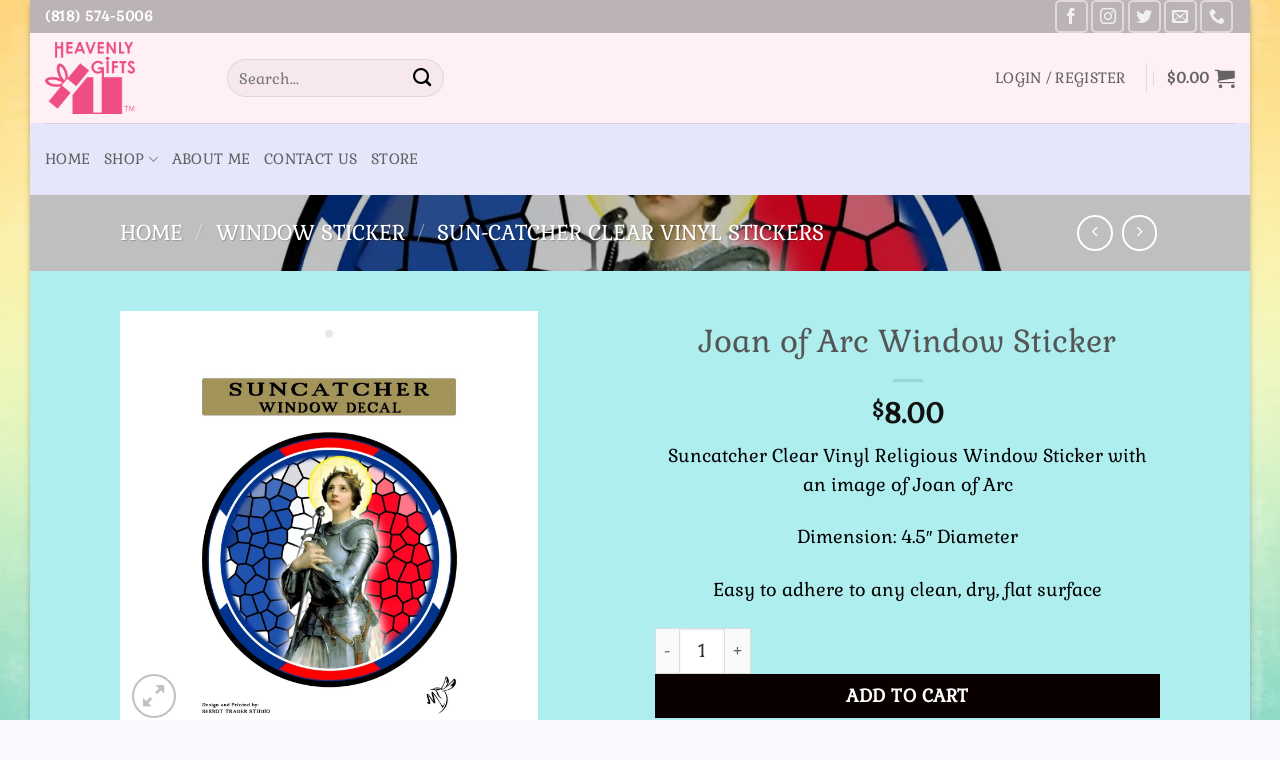

--- FILE ---
content_type: text/html; charset=UTF-8
request_url: https://www.heavenlygiftsusa.com/product/joan-of-arc-window-sticker/
body_size: 38501
content:
<!DOCTYPE html>
<html lang="en-US" class="loading-site no-js bg-fill">
<head>
	<meta charset="UTF-8" />
	<link rel="profile" href="https://gmpg.org/xfn/11" />
	<link rel="pingback" href="https://www.heavenlygiftsusa.com/xmlrpc.php" />

					<script>document.documentElement.className = document.documentElement.className + ' yes-js js_active js'</script>
			<script>(function(html){html.className = html.className.replace(/\bno-js\b/,'js')})(document.documentElement);</script>
<meta name='robots' content='index, follow, max-image-preview:large, max-snippet:-1, max-video-preview:-1' />
<meta name="viewport" content="width=device-width, initial-scale=1" /><script>window._wca = window._wca || [];</script>

	<!-- This site is optimized with the Yoast SEO plugin v26.7 - https://yoast.com/wordpress/plugins/seo/ -->
	<title>Joan of Arc Window Sticker - Heavenly Gifts USA</title>
	<link rel="canonical" href="https://www.heavenlygiftsusa.com/product/joan-of-arc-window-sticker/" />
	<meta property="og:locale" content="en_US" />
	<meta property="og:type" content="article" />
	<meta property="og:title" content="Joan of Arc Window Sticker - Heavenly Gifts USA" />
	<meta property="og:description" content="Suncatcher Clear Vinyl Religious Window Sticker with an image of Joan of Arc  Dimension: 4.5&quot; Diameter  Easy to adhere to any clean, dry, flat surface" />
	<meta property="og:url" content="https://www.heavenlygiftsusa.com/product/joan-of-arc-window-sticker/" />
	<meta property="og:site_name" content="Heavenly Gifts USA" />
	<meta property="article:publisher" content="https://www.facebook.com/heavenlygiftsusa" />
	<meta property="article:modified_time" content="2025-11-01T14:04:13+00:00" />
	<meta property="og:image" content="https://www.heavenlygiftsusa.com/wp-content/uploads/2023/01/16b8a95c0a7028834e1056efd8eb5556b3906bc40eb9fa7f47a1ca922194cca9.jpg" />
	<meta property="og:image:width" content="1460" />
	<meta property="og:image:height" content="1460" />
	<meta property="og:image:type" content="image/jpeg" />
	<meta name="twitter:card" content="summary_large_image" />
	<meta name="twitter:site" content="@Heavenly_Gifts_" />
	<meta name="twitter:label1" content="Est. reading time" />
	<meta name="twitter:data1" content="1 minute" />
	<script type="application/ld+json" class="yoast-schema-graph">{"@context":"https://schema.org","@graph":[{"@type":"WebPage","@id":"https://www.heavenlygiftsusa.com/product/joan-of-arc-window-sticker/","url":"https://www.heavenlygiftsusa.com/product/joan-of-arc-window-sticker/","name":"Joan of Arc Window Sticker - Heavenly Gifts USA","isPartOf":{"@id":"https://www.heavenlygiftsusa.com/#website"},"primaryImageOfPage":{"@id":"https://www.heavenlygiftsusa.com/product/joan-of-arc-window-sticker/#primaryimage"},"image":{"@id":"https://www.heavenlygiftsusa.com/product/joan-of-arc-window-sticker/#primaryimage"},"thumbnailUrl":"https://www.heavenlygiftsusa.com/wp-content/uploads/2023/01/16b8a95c0a7028834e1056efd8eb5556b3906bc40eb9fa7f47a1ca922194cca9.jpg","datePublished":"2023-01-25T18:05:48+00:00","dateModified":"2025-11-01T14:04:13+00:00","breadcrumb":{"@id":"https://www.heavenlygiftsusa.com/product/joan-of-arc-window-sticker/#breadcrumb"},"inLanguage":"en-US","potentialAction":[{"@type":"ReadAction","target":["https://www.heavenlygiftsusa.com/product/joan-of-arc-window-sticker/"]}]},{"@type":"ImageObject","inLanguage":"en-US","@id":"https://www.heavenlygiftsusa.com/product/joan-of-arc-window-sticker/#primaryimage","url":"https://www.heavenlygiftsusa.com/wp-content/uploads/2023/01/16b8a95c0a7028834e1056efd8eb5556b3906bc40eb9fa7f47a1ca922194cca9.jpg","contentUrl":"https://www.heavenlygiftsusa.com/wp-content/uploads/2023/01/16b8a95c0a7028834e1056efd8eb5556b3906bc40eb9fa7f47a1ca922194cca9.jpg","width":1460,"height":1460},{"@type":"BreadcrumbList","@id":"https://www.heavenlygiftsusa.com/product/joan-of-arc-window-sticker/#breadcrumb","itemListElement":[{"@type":"ListItem","position":1,"name":"Home","item":"https://www.heavenlygiftsusa.com/"},{"@type":"ListItem","position":2,"name":"Shop","item":"https://www.heavenlygiftsusa.com/shop/"},{"@type":"ListItem","position":3,"name":"Joan of Arc Window Sticker"}]},{"@type":"WebSite","@id":"https://www.heavenlygiftsusa.com/#website","url":"https://www.heavenlygiftsusa.com/","name":"Heavenly Gifts USA","description":"Gifts for any occassion","publisher":{"@id":"https://www.heavenlygiftsusa.com/#organization"},"potentialAction":[{"@type":"SearchAction","target":{"@type":"EntryPoint","urlTemplate":"https://www.heavenlygiftsusa.com/?s={search_term_string}"},"query-input":{"@type":"PropertyValueSpecification","valueRequired":true,"valueName":"search_term_string"}}],"inLanguage":"en-US"},{"@type":"Organization","@id":"https://www.heavenlygiftsusa.com/#organization","name":"Heavenly Gifts USA","url":"https://www.heavenlygiftsusa.com/","logo":{"@type":"ImageObject","inLanguage":"en-US","@id":"https://www.heavenlygiftsusa.com/#/schema/logo/image/","url":"https://www.heavenlygiftsusa.com/wp-content/uploads/2020/01/HG-LOGO_PINK.jpg","contentUrl":"https://www.heavenlygiftsusa.com/wp-content/uploads/2020/01/HG-LOGO_PINK.jpg","width":2400,"height":2100,"caption":"Heavenly Gifts USA"},"image":{"@id":"https://www.heavenlygiftsusa.com/#/schema/logo/image/"},"sameAs":["https://www.facebook.com/heavenlygiftsusa","https://x.com/Heavenly_Gifts_","http://instagram.com/heavenlygiftsusa"]}]}</script>
	<!-- / Yoast SEO plugin. -->


<link rel='dns-prefetch' href='//www.google.com' />
<link rel='dns-prefetch' href='//stats.wp.com' />
<link rel='dns-prefetch' href='//capi-automation.s3.us-east-2.amazonaws.com' />
<link rel='dns-prefetch' href='//code.jquery.com' />
<link rel='prefetch' href='https://www.heavenlygiftsusa.com/wp-content/themes/flatsome/assets/js/flatsome.js?ver=e2eddd6c228105dac048' />
<link rel='prefetch' href='https://www.heavenlygiftsusa.com/wp-content/themes/flatsome/assets/js/chunk.slider.js?ver=3.20.4' />
<link rel='prefetch' href='https://www.heavenlygiftsusa.com/wp-content/themes/flatsome/assets/js/chunk.popups.js?ver=3.20.4' />
<link rel='prefetch' href='https://www.heavenlygiftsusa.com/wp-content/themes/flatsome/assets/js/chunk.tooltips.js?ver=3.20.4' />
<link rel='prefetch' href='https://www.heavenlygiftsusa.com/wp-content/themes/flatsome/assets/js/woocommerce.js?ver=1c9be63d628ff7c3ff4c' />
<link rel="alternate" type="application/rss+xml" title="Heavenly Gifts USA &raquo; Feed" href="https://www.heavenlygiftsusa.com/feed/" />
<link rel="alternate" type="application/rss+xml" title="Heavenly Gifts USA &raquo; Comments Feed" href="https://www.heavenlygiftsusa.com/comments/feed/" />
<link rel="alternate" type="application/rss+xml" title="Heavenly Gifts USA &raquo; Joan of Arc Window Sticker Comments Feed" href="https://www.heavenlygiftsusa.com/product/joan-of-arc-window-sticker/feed/" />
<link rel="alternate" title="oEmbed (JSON)" type="application/json+oembed" href="https://www.heavenlygiftsusa.com/wp-json/oembed/1.0/embed?url=https%3A%2F%2Fwww.heavenlygiftsusa.com%2Fproduct%2Fjoan-of-arc-window-sticker%2F" />
<link rel="alternate" title="oEmbed (XML)" type="text/xml+oembed" href="https://www.heavenlygiftsusa.com/wp-json/oembed/1.0/embed?url=https%3A%2F%2Fwww.heavenlygiftsusa.com%2Fproduct%2Fjoan-of-arc-window-sticker%2F&#038;format=xml" />
		<!-- This site uses the Google Analytics by MonsterInsights plugin v9.9.0 - Using Analytics tracking - https://www.monsterinsights.com/ -->
							<script src="//www.googletagmanager.com/gtag/js?id=G-EQRXWMQBYC"  data-cfasync="false" data-wpfc-render="false" type="text/javascript" async></script>
			<script data-cfasync="false" data-wpfc-render="false" type="text/javascript">
				var mi_version = '9.9.0';
				var mi_track_user = true;
				var mi_no_track_reason = '';
								var MonsterInsightsDefaultLocations = {"page_location":"https:\/\/www.heavenlygiftsusa.com\/product\/joan-of-arc-window-sticker\/"};
								if ( typeof MonsterInsightsPrivacyGuardFilter === 'function' ) {
					var MonsterInsightsLocations = (typeof MonsterInsightsExcludeQuery === 'object') ? MonsterInsightsPrivacyGuardFilter( MonsterInsightsExcludeQuery ) : MonsterInsightsPrivacyGuardFilter( MonsterInsightsDefaultLocations );
				} else {
					var MonsterInsightsLocations = (typeof MonsterInsightsExcludeQuery === 'object') ? MonsterInsightsExcludeQuery : MonsterInsightsDefaultLocations;
				}

								var disableStrs = [
										'ga-disable-G-EQRXWMQBYC',
									];

				/* Function to detect opted out users */
				function __gtagTrackerIsOptedOut() {
					for (var index = 0; index < disableStrs.length; index++) {
						if (document.cookie.indexOf(disableStrs[index] + '=true') > -1) {
							return true;
						}
					}

					return false;
				}

				/* Disable tracking if the opt-out cookie exists. */
				if (__gtagTrackerIsOptedOut()) {
					for (var index = 0; index < disableStrs.length; index++) {
						window[disableStrs[index]] = true;
					}
				}

				/* Opt-out function */
				function __gtagTrackerOptout() {
					for (var index = 0; index < disableStrs.length; index++) {
						document.cookie = disableStrs[index] + '=true; expires=Thu, 31 Dec 2099 23:59:59 UTC; path=/';
						window[disableStrs[index]] = true;
					}
				}

				if ('undefined' === typeof gaOptout) {
					function gaOptout() {
						__gtagTrackerOptout();
					}
				}
								window.dataLayer = window.dataLayer || [];

				window.MonsterInsightsDualTracker = {
					helpers: {},
					trackers: {},
				};
				if (mi_track_user) {
					function __gtagDataLayer() {
						dataLayer.push(arguments);
					}

					function __gtagTracker(type, name, parameters) {
						if (!parameters) {
							parameters = {};
						}

						if (parameters.send_to) {
							__gtagDataLayer.apply(null, arguments);
							return;
						}

						if (type === 'event') {
														parameters.send_to = monsterinsights_frontend.v4_id;
							var hookName = name;
							if (typeof parameters['event_category'] !== 'undefined') {
								hookName = parameters['event_category'] + ':' + name;
							}

							if (typeof MonsterInsightsDualTracker.trackers[hookName] !== 'undefined') {
								MonsterInsightsDualTracker.trackers[hookName](parameters);
							} else {
								__gtagDataLayer('event', name, parameters);
							}
							
						} else {
							__gtagDataLayer.apply(null, arguments);
						}
					}

					__gtagTracker('js', new Date());
					__gtagTracker('set', {
						'developer_id.dZGIzZG': true,
											});
					if ( MonsterInsightsLocations.page_location ) {
						__gtagTracker('set', MonsterInsightsLocations);
					}
										__gtagTracker('config', 'G-EQRXWMQBYC', {"forceSSL":"true","link_attribution":"true"} );
										window.gtag = __gtagTracker;										(function () {
						/* https://developers.google.com/analytics/devguides/collection/analyticsjs/ */
						/* ga and __gaTracker compatibility shim. */
						var noopfn = function () {
							return null;
						};
						var newtracker = function () {
							return new Tracker();
						};
						var Tracker = function () {
							return null;
						};
						var p = Tracker.prototype;
						p.get = noopfn;
						p.set = noopfn;
						p.send = function () {
							var args = Array.prototype.slice.call(arguments);
							args.unshift('send');
							__gaTracker.apply(null, args);
						};
						var __gaTracker = function () {
							var len = arguments.length;
							if (len === 0) {
								return;
							}
							var f = arguments[len - 1];
							if (typeof f !== 'object' || f === null || typeof f.hitCallback !== 'function') {
								if ('send' === arguments[0]) {
									var hitConverted, hitObject = false, action;
									if ('event' === arguments[1]) {
										if ('undefined' !== typeof arguments[3]) {
											hitObject = {
												'eventAction': arguments[3],
												'eventCategory': arguments[2],
												'eventLabel': arguments[4],
												'value': arguments[5] ? arguments[5] : 1,
											}
										}
									}
									if ('pageview' === arguments[1]) {
										if ('undefined' !== typeof arguments[2]) {
											hitObject = {
												'eventAction': 'page_view',
												'page_path': arguments[2],
											}
										}
									}
									if (typeof arguments[2] === 'object') {
										hitObject = arguments[2];
									}
									if (typeof arguments[5] === 'object') {
										Object.assign(hitObject, arguments[5]);
									}
									if ('undefined' !== typeof arguments[1].hitType) {
										hitObject = arguments[1];
										if ('pageview' === hitObject.hitType) {
											hitObject.eventAction = 'page_view';
										}
									}
									if (hitObject) {
										action = 'timing' === arguments[1].hitType ? 'timing_complete' : hitObject.eventAction;
										hitConverted = mapArgs(hitObject);
										__gtagTracker('event', action, hitConverted);
									}
								}
								return;
							}

							function mapArgs(args) {
								var arg, hit = {};
								var gaMap = {
									'eventCategory': 'event_category',
									'eventAction': 'event_action',
									'eventLabel': 'event_label',
									'eventValue': 'event_value',
									'nonInteraction': 'non_interaction',
									'timingCategory': 'event_category',
									'timingVar': 'name',
									'timingValue': 'value',
									'timingLabel': 'event_label',
									'page': 'page_path',
									'location': 'page_location',
									'title': 'page_title',
									'referrer' : 'page_referrer',
								};
								for (arg in args) {
																		if (!(!args.hasOwnProperty(arg) || !gaMap.hasOwnProperty(arg))) {
										hit[gaMap[arg]] = args[arg];
									} else {
										hit[arg] = args[arg];
									}
								}
								return hit;
							}

							try {
								f.hitCallback();
							} catch (ex) {
							}
						};
						__gaTracker.create = newtracker;
						__gaTracker.getByName = newtracker;
						__gaTracker.getAll = function () {
							return [];
						};
						__gaTracker.remove = noopfn;
						__gaTracker.loaded = true;
						window['__gaTracker'] = __gaTracker;
					})();
									} else {
										console.log("");
					(function () {
						function __gtagTracker() {
							return null;
						}

						window['__gtagTracker'] = __gtagTracker;
						window['gtag'] = __gtagTracker;
					})();
									}
			</script>
			
							<!-- / Google Analytics by MonsterInsights -->
		<style id='wp-img-auto-sizes-contain-inline-css' type='text/css'>
img:is([sizes=auto i],[sizes^="auto," i]){contain-intrinsic-size:3000px 1500px}
/*# sourceURL=wp-img-auto-sizes-contain-inline-css */
</style>
<link rel='stylesheet' id='wp-components-css' href='https://www.heavenlygiftsusa.com/wp-includes/css/dist/components/style.min.css?ver=6.9' type='text/css' media='all' />
<link rel='stylesheet' id='flexible-shipping-ups-blocks-integration-frontend-css' href='https://www.heavenlygiftsusa.com/wp-content/plugins/flexible-shipping-ups/build/point-selection-block-frontend.css?ver=1765536945' type='text/css' media='all' />
<link rel='stylesheet' id='flexible-shipping-ups-blocks-integration-editor-css' href='https://www.heavenlygiftsusa.com/wp-content/plugins/flexible-shipping-ups/build/point-selection-block.css?ver=1765536945' type='text/css' media='all' />
<style id='wp-emoji-styles-inline-css' type='text/css'>

	img.wp-smiley, img.emoji {
		display: inline !important;
		border: none !important;
		box-shadow: none !important;
		height: 1em !important;
		width: 1em !important;
		margin: 0 0.07em !important;
		vertical-align: -0.1em !important;
		background: none !important;
		padding: 0 !important;
	}
/*# sourceURL=wp-emoji-styles-inline-css */
</style>
<style id='wp-block-library-inline-css' type='text/css'>
:root{--wp-block-synced-color:#7a00df;--wp-block-synced-color--rgb:122,0,223;--wp-bound-block-color:var(--wp-block-synced-color);--wp-editor-canvas-background:#ddd;--wp-admin-theme-color:#007cba;--wp-admin-theme-color--rgb:0,124,186;--wp-admin-theme-color-darker-10:#006ba1;--wp-admin-theme-color-darker-10--rgb:0,107,160.5;--wp-admin-theme-color-darker-20:#005a87;--wp-admin-theme-color-darker-20--rgb:0,90,135;--wp-admin-border-width-focus:2px}@media (min-resolution:192dpi){:root{--wp-admin-border-width-focus:1.5px}}.wp-element-button{cursor:pointer}:root .has-very-light-gray-background-color{background-color:#eee}:root .has-very-dark-gray-background-color{background-color:#313131}:root .has-very-light-gray-color{color:#eee}:root .has-very-dark-gray-color{color:#313131}:root .has-vivid-green-cyan-to-vivid-cyan-blue-gradient-background{background:linear-gradient(135deg,#00d084,#0693e3)}:root .has-purple-crush-gradient-background{background:linear-gradient(135deg,#34e2e4,#4721fb 50%,#ab1dfe)}:root .has-hazy-dawn-gradient-background{background:linear-gradient(135deg,#faaca8,#dad0ec)}:root .has-subdued-olive-gradient-background{background:linear-gradient(135deg,#fafae1,#67a671)}:root .has-atomic-cream-gradient-background{background:linear-gradient(135deg,#fdd79a,#004a59)}:root .has-nightshade-gradient-background{background:linear-gradient(135deg,#330968,#31cdcf)}:root .has-midnight-gradient-background{background:linear-gradient(135deg,#020381,#2874fc)}:root{--wp--preset--font-size--normal:16px;--wp--preset--font-size--huge:42px}.has-regular-font-size{font-size:1em}.has-larger-font-size{font-size:2.625em}.has-normal-font-size{font-size:var(--wp--preset--font-size--normal)}.has-huge-font-size{font-size:var(--wp--preset--font-size--huge)}.has-text-align-center{text-align:center}.has-text-align-left{text-align:left}.has-text-align-right{text-align:right}.has-fit-text{white-space:nowrap!important}#end-resizable-editor-section{display:none}.aligncenter{clear:both}.items-justified-left{justify-content:flex-start}.items-justified-center{justify-content:center}.items-justified-right{justify-content:flex-end}.items-justified-space-between{justify-content:space-between}.screen-reader-text{border:0;clip-path:inset(50%);height:1px;margin:-1px;overflow:hidden;padding:0;position:absolute;width:1px;word-wrap:normal!important}.screen-reader-text:focus{background-color:#ddd;clip-path:none;color:#444;display:block;font-size:1em;height:auto;left:5px;line-height:normal;padding:15px 23px 14px;text-decoration:none;top:5px;width:auto;z-index:100000}html :where(.has-border-color){border-style:solid}html :where([style*=border-top-color]){border-top-style:solid}html :where([style*=border-right-color]){border-right-style:solid}html :where([style*=border-bottom-color]){border-bottom-style:solid}html :where([style*=border-left-color]){border-left-style:solid}html :where([style*=border-width]){border-style:solid}html :where([style*=border-top-width]){border-top-style:solid}html :where([style*=border-right-width]){border-right-style:solid}html :where([style*=border-bottom-width]){border-bottom-style:solid}html :where([style*=border-left-width]){border-left-style:solid}html :where(img[class*=wp-image-]){height:auto;max-width:100%}:where(figure){margin:0 0 1em}html :where(.is-position-sticky){--wp-admin--admin-bar--position-offset:var(--wp-admin--admin-bar--height,0px)}@media screen and (max-width:600px){html :where(.is-position-sticky){--wp-admin--admin-bar--position-offset:0px}}

/*# sourceURL=wp-block-library-inline-css */
</style><link rel='stylesheet' id='wc-blocks-style-css' href='https://www.heavenlygiftsusa.com/wp-content/plugins/woocommerce/assets/client/blocks/wc-blocks.css?ver=wc-10.4.3' type='text/css' media='all' />
<link rel='stylesheet' id='jquery-selectBox-css' href='https://www.heavenlygiftsusa.com/wp-content/plugins/yith-woocommerce-wishlist/assets/css/jquery.selectBox.css?ver=1.2.0' type='text/css' media='all' />
<link rel='stylesheet' id='woocommerce_prettyPhoto_css-css' href='//www.heavenlygiftsusa.com/wp-content/plugins/woocommerce/assets/css/prettyPhoto.css?ver=3.1.6' type='text/css' media='all' />
<link rel='stylesheet' id='yith-wcwl-main-css' href='https://www.heavenlygiftsusa.com/wp-content/plugins/yith-woocommerce-wishlist/assets/css/style.css?ver=4.11.0' type='text/css' media='all' />
<style id='yith-wcwl-main-inline-css' type='text/css'>
 :root { --rounded-corners-radius: 16px; --add-to-cart-rounded-corners-radius: 16px; --feedback-duration: 3s } 
 :root { --rounded-corners-radius: 16px; --add-to-cart-rounded-corners-radius: 16px; --feedback-duration: 3s } 
 :root { --rounded-corners-radius: 16px; --add-to-cart-rounded-corners-radius: 16px; --feedback-duration: 3s } 
 :root { --rounded-corners-radius: 16px; --add-to-cart-rounded-corners-radius: 16px; --feedback-duration: 3s } 
 :root { --rounded-corners-radius: 16px; --add-to-cart-rounded-corners-radius: 16px; --feedback-duration: 3s } 
 :root { --rounded-corners-radius: 16px; --add-to-cart-rounded-corners-radius: 16px; --feedback-duration: 3s } 
 :root { --rounded-corners-radius: 16px; --add-to-cart-rounded-corners-radius: 16px; --feedback-duration: 3s } 
 :root { --rounded-corners-radius: 16px; --add-to-cart-rounded-corners-radius: 16px; --feedback-duration: 3s } 
 :root { --rounded-corners-radius: 16px; --add-to-cart-rounded-corners-radius: 16px; --feedback-duration: 3s } 
/*# sourceURL=yith-wcwl-main-inline-css */
</style>
<style id='global-styles-inline-css' type='text/css'>
:root{--wp--preset--aspect-ratio--square: 1;--wp--preset--aspect-ratio--4-3: 4/3;--wp--preset--aspect-ratio--3-4: 3/4;--wp--preset--aspect-ratio--3-2: 3/2;--wp--preset--aspect-ratio--2-3: 2/3;--wp--preset--aspect-ratio--16-9: 16/9;--wp--preset--aspect-ratio--9-16: 9/16;--wp--preset--color--black: #000000;--wp--preset--color--cyan-bluish-gray: #abb8c3;--wp--preset--color--white: #ffffff;--wp--preset--color--pale-pink: #f78da7;--wp--preset--color--vivid-red: #cf2e2e;--wp--preset--color--luminous-vivid-orange: #ff6900;--wp--preset--color--luminous-vivid-amber: #fcb900;--wp--preset--color--light-green-cyan: #7bdcb5;--wp--preset--color--vivid-green-cyan: #00d084;--wp--preset--color--pale-cyan-blue: #8ed1fc;--wp--preset--color--vivid-cyan-blue: #0693e3;--wp--preset--color--vivid-purple: #9b51e0;--wp--preset--color--primary: #c2aee4;--wp--preset--color--secondary: #4169e1;--wp--preset--color--success: #627D47;--wp--preset--color--alert: #cc2222;--wp--preset--gradient--vivid-cyan-blue-to-vivid-purple: linear-gradient(135deg,rgb(6,147,227) 0%,rgb(155,81,224) 100%);--wp--preset--gradient--light-green-cyan-to-vivid-green-cyan: linear-gradient(135deg,rgb(122,220,180) 0%,rgb(0,208,130) 100%);--wp--preset--gradient--luminous-vivid-amber-to-luminous-vivid-orange: linear-gradient(135deg,rgb(252,185,0) 0%,rgb(255,105,0) 100%);--wp--preset--gradient--luminous-vivid-orange-to-vivid-red: linear-gradient(135deg,rgb(255,105,0) 0%,rgb(207,46,46) 100%);--wp--preset--gradient--very-light-gray-to-cyan-bluish-gray: linear-gradient(135deg,rgb(238,238,238) 0%,rgb(169,184,195) 100%);--wp--preset--gradient--cool-to-warm-spectrum: linear-gradient(135deg,rgb(74,234,220) 0%,rgb(151,120,209) 20%,rgb(207,42,186) 40%,rgb(238,44,130) 60%,rgb(251,105,98) 80%,rgb(254,248,76) 100%);--wp--preset--gradient--blush-light-purple: linear-gradient(135deg,rgb(255,206,236) 0%,rgb(152,150,240) 100%);--wp--preset--gradient--blush-bordeaux: linear-gradient(135deg,rgb(254,205,165) 0%,rgb(254,45,45) 50%,rgb(107,0,62) 100%);--wp--preset--gradient--luminous-dusk: linear-gradient(135deg,rgb(255,203,112) 0%,rgb(199,81,192) 50%,rgb(65,88,208) 100%);--wp--preset--gradient--pale-ocean: linear-gradient(135deg,rgb(255,245,203) 0%,rgb(182,227,212) 50%,rgb(51,167,181) 100%);--wp--preset--gradient--electric-grass: linear-gradient(135deg,rgb(202,248,128) 0%,rgb(113,206,126) 100%);--wp--preset--gradient--midnight: linear-gradient(135deg,rgb(2,3,129) 0%,rgb(40,116,252) 100%);--wp--preset--font-size--small: 13px;--wp--preset--font-size--medium: 20px;--wp--preset--font-size--large: 36px;--wp--preset--font-size--x-large: 42px;--wp--preset--spacing--20: 0.44rem;--wp--preset--spacing--30: 0.67rem;--wp--preset--spacing--40: 1rem;--wp--preset--spacing--50: 1.5rem;--wp--preset--spacing--60: 2.25rem;--wp--preset--spacing--70: 3.38rem;--wp--preset--spacing--80: 5.06rem;--wp--preset--shadow--natural: 6px 6px 9px rgba(0, 0, 0, 0.2);--wp--preset--shadow--deep: 12px 12px 50px rgba(0, 0, 0, 0.4);--wp--preset--shadow--sharp: 6px 6px 0px rgba(0, 0, 0, 0.2);--wp--preset--shadow--outlined: 6px 6px 0px -3px rgb(255, 255, 255), 6px 6px rgb(0, 0, 0);--wp--preset--shadow--crisp: 6px 6px 0px rgb(0, 0, 0);}:where(body) { margin: 0; }.wp-site-blocks > .alignleft { float: left; margin-right: 2em; }.wp-site-blocks > .alignright { float: right; margin-left: 2em; }.wp-site-blocks > .aligncenter { justify-content: center; margin-left: auto; margin-right: auto; }:where(.is-layout-flex){gap: 0.5em;}:where(.is-layout-grid){gap: 0.5em;}.is-layout-flow > .alignleft{float: left;margin-inline-start: 0;margin-inline-end: 2em;}.is-layout-flow > .alignright{float: right;margin-inline-start: 2em;margin-inline-end: 0;}.is-layout-flow > .aligncenter{margin-left: auto !important;margin-right: auto !important;}.is-layout-constrained > .alignleft{float: left;margin-inline-start: 0;margin-inline-end: 2em;}.is-layout-constrained > .alignright{float: right;margin-inline-start: 2em;margin-inline-end: 0;}.is-layout-constrained > .aligncenter{margin-left: auto !important;margin-right: auto !important;}.is-layout-constrained > :where(:not(.alignleft):not(.alignright):not(.alignfull)){margin-left: auto !important;margin-right: auto !important;}body .is-layout-flex{display: flex;}.is-layout-flex{flex-wrap: wrap;align-items: center;}.is-layout-flex > :is(*, div){margin: 0;}body .is-layout-grid{display: grid;}.is-layout-grid > :is(*, div){margin: 0;}body{padding-top: 0px;padding-right: 0px;padding-bottom: 0px;padding-left: 0px;}a:where(:not(.wp-element-button)){text-decoration: none;}:root :where(.wp-element-button, .wp-block-button__link){background-color: #32373c;border-width: 0;color: #fff;font-family: inherit;font-size: inherit;font-style: inherit;font-weight: inherit;letter-spacing: inherit;line-height: inherit;padding-top: calc(0.667em + 2px);padding-right: calc(1.333em + 2px);padding-bottom: calc(0.667em + 2px);padding-left: calc(1.333em + 2px);text-decoration: none;text-transform: inherit;}.has-black-color{color: var(--wp--preset--color--black) !important;}.has-cyan-bluish-gray-color{color: var(--wp--preset--color--cyan-bluish-gray) !important;}.has-white-color{color: var(--wp--preset--color--white) !important;}.has-pale-pink-color{color: var(--wp--preset--color--pale-pink) !important;}.has-vivid-red-color{color: var(--wp--preset--color--vivid-red) !important;}.has-luminous-vivid-orange-color{color: var(--wp--preset--color--luminous-vivid-orange) !important;}.has-luminous-vivid-amber-color{color: var(--wp--preset--color--luminous-vivid-amber) !important;}.has-light-green-cyan-color{color: var(--wp--preset--color--light-green-cyan) !important;}.has-vivid-green-cyan-color{color: var(--wp--preset--color--vivid-green-cyan) !important;}.has-pale-cyan-blue-color{color: var(--wp--preset--color--pale-cyan-blue) !important;}.has-vivid-cyan-blue-color{color: var(--wp--preset--color--vivid-cyan-blue) !important;}.has-vivid-purple-color{color: var(--wp--preset--color--vivid-purple) !important;}.has-primary-color{color: var(--wp--preset--color--primary) !important;}.has-secondary-color{color: var(--wp--preset--color--secondary) !important;}.has-success-color{color: var(--wp--preset--color--success) !important;}.has-alert-color{color: var(--wp--preset--color--alert) !important;}.has-black-background-color{background-color: var(--wp--preset--color--black) !important;}.has-cyan-bluish-gray-background-color{background-color: var(--wp--preset--color--cyan-bluish-gray) !important;}.has-white-background-color{background-color: var(--wp--preset--color--white) !important;}.has-pale-pink-background-color{background-color: var(--wp--preset--color--pale-pink) !important;}.has-vivid-red-background-color{background-color: var(--wp--preset--color--vivid-red) !important;}.has-luminous-vivid-orange-background-color{background-color: var(--wp--preset--color--luminous-vivid-orange) !important;}.has-luminous-vivid-amber-background-color{background-color: var(--wp--preset--color--luminous-vivid-amber) !important;}.has-light-green-cyan-background-color{background-color: var(--wp--preset--color--light-green-cyan) !important;}.has-vivid-green-cyan-background-color{background-color: var(--wp--preset--color--vivid-green-cyan) !important;}.has-pale-cyan-blue-background-color{background-color: var(--wp--preset--color--pale-cyan-blue) !important;}.has-vivid-cyan-blue-background-color{background-color: var(--wp--preset--color--vivid-cyan-blue) !important;}.has-vivid-purple-background-color{background-color: var(--wp--preset--color--vivid-purple) !important;}.has-primary-background-color{background-color: var(--wp--preset--color--primary) !important;}.has-secondary-background-color{background-color: var(--wp--preset--color--secondary) !important;}.has-success-background-color{background-color: var(--wp--preset--color--success) !important;}.has-alert-background-color{background-color: var(--wp--preset--color--alert) !important;}.has-black-border-color{border-color: var(--wp--preset--color--black) !important;}.has-cyan-bluish-gray-border-color{border-color: var(--wp--preset--color--cyan-bluish-gray) !important;}.has-white-border-color{border-color: var(--wp--preset--color--white) !important;}.has-pale-pink-border-color{border-color: var(--wp--preset--color--pale-pink) !important;}.has-vivid-red-border-color{border-color: var(--wp--preset--color--vivid-red) !important;}.has-luminous-vivid-orange-border-color{border-color: var(--wp--preset--color--luminous-vivid-orange) !important;}.has-luminous-vivid-amber-border-color{border-color: var(--wp--preset--color--luminous-vivid-amber) !important;}.has-light-green-cyan-border-color{border-color: var(--wp--preset--color--light-green-cyan) !important;}.has-vivid-green-cyan-border-color{border-color: var(--wp--preset--color--vivid-green-cyan) !important;}.has-pale-cyan-blue-border-color{border-color: var(--wp--preset--color--pale-cyan-blue) !important;}.has-vivid-cyan-blue-border-color{border-color: var(--wp--preset--color--vivid-cyan-blue) !important;}.has-vivid-purple-border-color{border-color: var(--wp--preset--color--vivid-purple) !important;}.has-primary-border-color{border-color: var(--wp--preset--color--primary) !important;}.has-secondary-border-color{border-color: var(--wp--preset--color--secondary) !important;}.has-success-border-color{border-color: var(--wp--preset--color--success) !important;}.has-alert-border-color{border-color: var(--wp--preset--color--alert) !important;}.has-vivid-cyan-blue-to-vivid-purple-gradient-background{background: var(--wp--preset--gradient--vivid-cyan-blue-to-vivid-purple) !important;}.has-light-green-cyan-to-vivid-green-cyan-gradient-background{background: var(--wp--preset--gradient--light-green-cyan-to-vivid-green-cyan) !important;}.has-luminous-vivid-amber-to-luminous-vivid-orange-gradient-background{background: var(--wp--preset--gradient--luminous-vivid-amber-to-luminous-vivid-orange) !important;}.has-luminous-vivid-orange-to-vivid-red-gradient-background{background: var(--wp--preset--gradient--luminous-vivid-orange-to-vivid-red) !important;}.has-very-light-gray-to-cyan-bluish-gray-gradient-background{background: var(--wp--preset--gradient--very-light-gray-to-cyan-bluish-gray) !important;}.has-cool-to-warm-spectrum-gradient-background{background: var(--wp--preset--gradient--cool-to-warm-spectrum) !important;}.has-blush-light-purple-gradient-background{background: var(--wp--preset--gradient--blush-light-purple) !important;}.has-blush-bordeaux-gradient-background{background: var(--wp--preset--gradient--blush-bordeaux) !important;}.has-luminous-dusk-gradient-background{background: var(--wp--preset--gradient--luminous-dusk) !important;}.has-pale-ocean-gradient-background{background: var(--wp--preset--gradient--pale-ocean) !important;}.has-electric-grass-gradient-background{background: var(--wp--preset--gradient--electric-grass) !important;}.has-midnight-gradient-background{background: var(--wp--preset--gradient--midnight) !important;}.has-small-font-size{font-size: var(--wp--preset--font-size--small) !important;}.has-medium-font-size{font-size: var(--wp--preset--font-size--medium) !important;}.has-large-font-size{font-size: var(--wp--preset--font-size--large) !important;}.has-x-large-font-size{font-size: var(--wp--preset--font-size--x-large) !important;}
/*# sourceURL=global-styles-inline-css */
</style>

<link rel='stylesheet' id='wbdv-custom-stylesheet-css' href='https://www.heavenlygiftsusa.com/wp-content/plugins/birthday-discount-vouchers/assets/css/wbdv-custom.css?ver=6.9' type='text/css' media='all' />
<link rel='stylesheet' id='wbdv-picker-stylesheet-css' href='https://www.heavenlygiftsusa.com/wp-content/plugins/birthday-discount-vouchers/assets/css/overlay.css?ver=6.9' type='text/css' media='all' />
<link rel='stylesheet' id='jquery-ui-css' href='//code.jquery.com/ui/1.11.2/themes/smoothness/jquery-ui.css?ver=6.9' type='text/css' media='all' />
<link rel='stylesheet' id='ctct_form_styles-css' href='https://www.heavenlygiftsusa.com/wp-content/plugins/constant-contact-forms/assets/css/style.css?ver=2.15.2' type='text/css' media='all' />
<link rel='stylesheet' id='contact-form-7-css' href='https://www.heavenlygiftsusa.com/wp-content/plugins/contact-form-7/includes/css/styles.css?ver=6.1.4' type='text/css' media='all' />
<link rel='stylesheet' id='photoswipe-css' href='https://www.heavenlygiftsusa.com/wp-content/plugins/woocommerce/assets/css/photoswipe/photoswipe.min.css?ver=10.4.3' type='text/css' media='all' />
<link rel='stylesheet' id='photoswipe-default-skin-css' href='https://www.heavenlygiftsusa.com/wp-content/plugins/woocommerce/assets/css/photoswipe/default-skin/default-skin.min.css?ver=10.4.3' type='text/css' media='all' />
<style id='woocommerce-inline-inline-css' type='text/css'>
.woocommerce form .form-row .required { visibility: visible; }
/*# sourceURL=woocommerce-inline-inline-css */
</style>
<link rel='stylesheet' id='gateway-css' href='https://www.heavenlygiftsusa.com/wp-content/plugins/woocommerce-paypal-payments/modules/ppcp-button/assets/css/gateway.css?ver=3.2.1' type='text/css' media='all' />
<link rel='stylesheet' id='flatsome-woocommerce-wishlist-css' href='https://www.heavenlygiftsusa.com/wp-content/themes/flatsome/inc/integrations/wc-yith-wishlist/wishlist.css?ver=3.20.4' type='text/css' media='all' />
<link rel='stylesheet' id='wc_stripe_express_checkout_style-css' href='https://www.heavenlygiftsusa.com/wp-content/plugins/woocommerce-gateway-stripe/build/express-checkout.css?ver=f49792bd42ded7e3e1cb' type='text/css' media='all' />
<link rel='stylesheet' id='flatsome-main-css' href='https://www.heavenlygiftsusa.com/wp-content/themes/flatsome/assets/css/flatsome.css?ver=3.20.4' type='text/css' media='all' />
<style id='flatsome-main-inline-css' type='text/css'>
@font-face {
				font-family: "fl-icons";
				font-display: block;
				src: url(https://www.heavenlygiftsusa.com/wp-content/themes/flatsome/assets/css/icons/fl-icons.eot?v=3.20.4);
				src:
					url(https://www.heavenlygiftsusa.com/wp-content/themes/flatsome/assets/css/icons/fl-icons.eot#iefix?v=3.20.4) format("embedded-opentype"),
					url(https://www.heavenlygiftsusa.com/wp-content/themes/flatsome/assets/css/icons/fl-icons.woff2?v=3.20.4) format("woff2"),
					url(https://www.heavenlygiftsusa.com/wp-content/themes/flatsome/assets/css/icons/fl-icons.ttf?v=3.20.4) format("truetype"),
					url(https://www.heavenlygiftsusa.com/wp-content/themes/flatsome/assets/css/icons/fl-icons.woff?v=3.20.4) format("woff"),
					url(https://www.heavenlygiftsusa.com/wp-content/themes/flatsome/assets/css/icons/fl-icons.svg?v=3.20.4#fl-icons) format("svg");
			}
/*# sourceURL=flatsome-main-inline-css */
</style>
<link rel='stylesheet' id='flatsome-shop-css' href='https://www.heavenlygiftsusa.com/wp-content/themes/flatsome/assets/css/flatsome-shop.css?ver=3.20.4' type='text/css' media='all' />
<link rel='stylesheet' id='flatsome-style-css' href='https://www.heavenlygiftsusa.com/wp-content/themes/flatsome-child/style.css?ver=3.0' type='text/css' media='all' />
<link rel='stylesheet' id='cwginstock_frontend_css-css' href='https://www.heavenlygiftsusa.com/wp-content/plugins/back-in-stock-notifier-for-woocommerce/assets/css/frontend.min.css?ver=6.3.0' type='text/css' media='' />
<link rel='stylesheet' id='cwginstock_bootstrap-css' href='https://www.heavenlygiftsusa.com/wp-content/plugins/back-in-stock-notifier-for-woocommerce/assets/css/bootstrap.min.css?ver=6.3.0' type='text/css' media='' />
<script type="text/javascript" src="https://www.heavenlygiftsusa.com/wp-content/plugins/google-analytics-for-wordpress/assets/js/frontend-gtag.min.js?ver=9.9.0" id="monsterinsights-frontend-script-js" async="async" data-wp-strategy="async"></script>
<script data-cfasync="false" data-wpfc-render="false" type="text/javascript" id='monsterinsights-frontend-script-js-extra'>/* <![CDATA[ */
var monsterinsights_frontend = {"js_events_tracking":"true","download_extensions":"doc,pdf,ppt,zip,xls,docx,pptx,xlsx","inbound_paths":"[{\"path\":\"\\\/go\\\/\",\"label\":\"affiliate\"},{\"path\":\"\\\/recommend\\\/\",\"label\":\"affiliate\"}]","home_url":"https:\/\/www.heavenlygiftsusa.com","hash_tracking":"false","v4_id":"G-EQRXWMQBYC"};/* ]]> */
</script>
<script type="text/javascript" src="https://www.heavenlygiftsusa.com/wp-includes/js/jquery/jquery.min.js?ver=3.7.1" id="jquery-core-js"></script>
<script type="text/javascript" src="https://www.heavenlygiftsusa.com/wp-includes/js/jquery/jquery-migrate.min.js?ver=3.4.1" id="jquery-migrate-js"></script>
<script type="text/javascript" src="https://www.heavenlygiftsusa.com/wp-content/plugins/woocommerce/assets/js/jquery-blockui/jquery.blockUI.min.js?ver=2.7.0-wc.10.4.3" id="wc-jquery-blockui-js" data-wp-strategy="defer"></script>
<script type="text/javascript" id="wc-add-to-cart-js-extra">
/* <![CDATA[ */
var wc_add_to_cart_params = {"ajax_url":"/wp-admin/admin-ajax.php","wc_ajax_url":"/?wc-ajax=%%endpoint%%","i18n_view_cart":"View cart","cart_url":"https://www.heavenlygiftsusa.com/cart/","is_cart":"","cart_redirect_after_add":"no"};
//# sourceURL=wc-add-to-cart-js-extra
/* ]]> */
</script>
<script type="text/javascript" src="https://www.heavenlygiftsusa.com/wp-content/plugins/woocommerce/assets/js/frontend/add-to-cart.min.js?ver=10.4.3" id="wc-add-to-cart-js" defer="defer" data-wp-strategy="defer"></script>
<script type="text/javascript" src="https://www.heavenlygiftsusa.com/wp-content/plugins/woocommerce/assets/js/photoswipe/photoswipe.min.js?ver=4.1.1-wc.10.4.3" id="wc-photoswipe-js" defer="defer" data-wp-strategy="defer"></script>
<script type="text/javascript" src="https://www.heavenlygiftsusa.com/wp-content/plugins/woocommerce/assets/js/photoswipe/photoswipe-ui-default.min.js?ver=4.1.1-wc.10.4.3" id="wc-photoswipe-ui-default-js" defer="defer" data-wp-strategy="defer"></script>
<script type="text/javascript" id="wc-single-product-js-extra">
/* <![CDATA[ */
var wc_single_product_params = {"i18n_required_rating_text":"Please select a rating","i18n_rating_options":["1 of 5 stars","2 of 5 stars","3 of 5 stars","4 of 5 stars","5 of 5 stars"],"i18n_product_gallery_trigger_text":"View full-screen image gallery","review_rating_required":"yes","flexslider":{"rtl":false,"animation":"slide","smoothHeight":true,"directionNav":false,"controlNav":"thumbnails","slideshow":false,"animationSpeed":500,"animationLoop":false,"allowOneSlide":false},"zoom_enabled":"","zoom_options":[],"photoswipe_enabled":"1","photoswipe_options":{"shareEl":false,"closeOnScroll":false,"history":false,"hideAnimationDuration":0,"showAnimationDuration":0},"flexslider_enabled":""};
//# sourceURL=wc-single-product-js-extra
/* ]]> */
</script>
<script type="text/javascript" src="https://www.heavenlygiftsusa.com/wp-content/plugins/woocommerce/assets/js/frontend/single-product.min.js?ver=10.4.3" id="wc-single-product-js" defer="defer" data-wp-strategy="defer"></script>
<script type="text/javascript" src="https://www.heavenlygiftsusa.com/wp-content/plugins/woocommerce/assets/js/js-cookie/js.cookie.min.js?ver=2.1.4-wc.10.4.3" id="wc-js-cookie-js" data-wp-strategy="defer"></script>
<script type="text/javascript" src="https://stats.wp.com/s-202604.js" id="woocommerce-analytics-js" defer="defer" data-wp-strategy="defer"></script>
<link rel="https://api.w.org/" href="https://www.heavenlygiftsusa.com/wp-json/" /><link rel="alternate" title="JSON" type="application/json" href="https://www.heavenlygiftsusa.com/wp-json/wp/v2/product/8812" /><link rel="EditURI" type="application/rsd+xml" title="RSD" href="https://www.heavenlygiftsusa.com/xmlrpc.php?rsd" />
<meta name="generator" content="WordPress 6.9" />
<meta name="generator" content="WooCommerce 10.4.3" />
<link rel='shortlink' href='https://www.heavenlygiftsusa.com/?p=8812' />
	<style>img#wpstats{display:none}</style>
			<noscript><style>.woocommerce-product-gallery{ opacity: 1 !important; }</style></noscript>
				<script  type="text/javascript">
				!function(f,b,e,v,n,t,s){if(f.fbq)return;n=f.fbq=function(){n.callMethod?
					n.callMethod.apply(n,arguments):n.queue.push(arguments)};if(!f._fbq)f._fbq=n;
					n.push=n;n.loaded=!0;n.version='2.0';n.queue=[];t=b.createElement(e);t.async=!0;
					t.src=v;s=b.getElementsByTagName(e)[0];s.parentNode.insertBefore(t,s)}(window,
					document,'script','https://connect.facebook.net/en_US/fbevents.js');
			</script>
			<!-- WooCommerce Facebook Integration Begin -->
			<script  type="text/javascript">

				fbq('init', '943561436437419', {}, {
    "agent": "woocommerce_0-10.4.3-3.5.15"
});

				document.addEventListener( 'DOMContentLoaded', function() {
					// Insert placeholder for events injected when a product is added to the cart through AJAX.
					document.body.insertAdjacentHTML( 'beforeend', '<div class=\"wc-facebook-pixel-event-placeholder\"></div>' );
				}, false );

			</script>
			<!-- WooCommerce Facebook Integration End -->
			<link rel="icon" href="https://www.heavenlygiftsusa.com/wp-content/uploads/2020/01/cropped-HG-LOGO_PINK-32x32.jpg" sizes="32x32" />
<link rel="icon" href="https://www.heavenlygiftsusa.com/wp-content/uploads/2020/01/cropped-HG-LOGO_PINK-192x192.jpg" sizes="192x192" />
<link rel="apple-touch-icon" href="https://www.heavenlygiftsusa.com/wp-content/uploads/2020/01/cropped-HG-LOGO_PINK-180x180.jpg" />
<meta name="msapplication-TileImage" content="https://www.heavenlygiftsusa.com/wp-content/uploads/2020/01/cropped-HG-LOGO_PINK-270x270.jpg" />
<style id="custom-css" type="text/css">:root {--primary-color: #c2aee4;--fs-color-primary: #c2aee4;--fs-color-secondary: #4169e1;--fs-color-success: #627D47;--fs-color-alert: #cc2222;--fs-color-base: #000000;--fs-experimental-link-color: #4e657b;--fs-experimental-link-color-hover: #111;}.tooltipster-base {--tooltip-color: #fff;--tooltip-bg-color: #000;}.off-canvas-right .mfp-content, .off-canvas-left .mfp-content {--drawer-width: 300px;}.off-canvas .mfp-content.off-canvas-cart {--drawer-width: 360px;}html{background-image: url('https://www.heavenlygiftsusa.com/wp-content/uploads/2021/07/Summer-Background.jpg');}html{background-color:#f8f8ff!important;}.container-width, .full-width .ubermenu-nav, .container, .row{max-width: 1070px}.row.row-collapse{max-width: 1040px}.row.row-small{max-width: 1062.5px}.row.row-large{max-width: 1100px}body.framed, body.framed header, body.framed .header-wrapper, body.boxed, body.boxed header, body.boxed .header-wrapper, body.boxed .is-sticky-section{ max-width: 1220px}.sticky-add-to-cart--active, #wrapper,#main,#main.dark{background-color: #afeeee}.header-main{height: 90px}#logo img{max-height: 90px}#logo{width:152px;}.header-bottom{min-height: 72px}.header-top{min-height: 30px}.transparent .header-main{height: 232px}.transparent #logo img{max-height: 232px}.has-transparent + .page-title:first-of-type,.has-transparent + #main > .page-title,.has-transparent + #main > div > .page-title,.has-transparent + #main .page-header-wrapper:first-of-type .page-title{padding-top: 312px;}.header.show-on-scroll,.stuck .header-main{height:47px!important}.stuck #logo img{max-height: 47px!important}.header-bg-color {background-color: #fff0f5}.header-bottom {background-color: #e6e6fa}.header-main .nav > li > a{line-height: 16px }.stuck .header-main .nav > li > a{line-height: 50px }.header-bottom-nav > li > a{line-height: 16px }@media (max-width: 549px) {.header-main{height: 70px}#logo img{max-height: 70px}}.nav-dropdown{font-size:100%}.header-top{background-color:rgba(94,94,94,0.42)!important;}h1,h2,h3,h4,h5,h6,.heading-font{color: #555555;}body{font-size: 114%;}@media screen and (max-width: 549px){body{font-size: 99%;}}body{font-family: Gabriela, sans-serif;}body {font-weight: 400;font-style: normal;}.nav > li > a {font-family: Gabriela, sans-serif;}.mobile-sidebar-levels-2 .nav > li > ul > li > a {font-family: Gabriela, sans-serif;}.nav > li > a,.mobile-sidebar-levels-2 .nav > li > ul > li > a {font-weight: 400;font-style: normal;}h1,h2,h3,h4,h5,h6,.heading-font, .off-canvas-center .nav-sidebar.nav-vertical > li > a{font-family: Gabriela, sans-serif;}h1,h2,h3,h4,h5,h6,.heading-font,.banner h1,.banner h2 {font-weight: 400;font-style: normal;}.alt-font{font-family: Gabriela, sans-serif;}.alt-font {font-weight: 400!important;font-style: normal!important;}.current .breadcrumb-step, [data-icon-label]:after, .button#place_order,.button.checkout,.checkout-button,.single_add_to_cart_button.button, .sticky-add-to-cart-select-options-button{background-color: #0a0000!important }.has-equal-box-heights .box-image {padding-top: 103%;}.badge-inner.on-sale{background-color: #e150b5}.star-rating span:before,.star-rating:before, .woocommerce-page .star-rating:before, .stars a:hover:after, .stars a.active:after{color: #118bfc}.shop-page-title.featured-title .title-bg{background-image: url(https://www.heavenlygiftsusa.com/wp-content/uploads/2021/07/Shop-title-background.jpg);}.shop-page-title.featured-title .title-bg{ background-image: url(https://www.heavenlygiftsusa.com/wp-content/uploads/2023/01/16b8a95c0a7028834e1056efd8eb5556b3906bc40eb9fa7f47a1ca922194cca9.jpg)!important;}@media screen and (min-width: 550px){.products .box-vertical .box-image{min-width: 300px!important;width: 300px!important;}}.footer-1{background-color: #ffffff}.footer-2{background-color: #fffacd}.absolute-footer, html{background-color: #a8239b}.nav-vertical-fly-out > li + li {border-top-width: 1px; border-top-style: solid;}/* Custom CSS */.out-of-stock-label {display:none;}.grecaptcha-badge { opacity:0;}.label-new.menu-item > a:after{content:"New";}.label-hot.menu-item > a:after{content:"Hot";}.label-sale.menu-item > a:after{content:"Sale";}.label-popular.menu-item > a:after{content:"Popular";}</style><style id="kirki-inline-styles">/* cyrillic-ext */
@font-face {
  font-family: 'Gabriela';
  font-style: normal;
  font-weight: 400;
  font-display: swap;
  src: url(https://www.heavenlygiftsusa.com/wp-content/fonts/gabriela/qkBWXvsO6sreR8E-b8m0xLt3mQ.woff2) format('woff2');
  unicode-range: U+0460-052F, U+1C80-1C8A, U+20B4, U+2DE0-2DFF, U+A640-A69F, U+FE2E-FE2F;
}
/* cyrillic */
@font-face {
  font-family: 'Gabriela';
  font-style: normal;
  font-weight: 400;
  font-display: swap;
  src: url(https://www.heavenlygiftsusa.com/wp-content/fonts/gabriela/qkBWXvsO6sreR8E-b8m9xLt3mQ.woff2) format('woff2');
  unicode-range: U+0301, U+0400-045F, U+0490-0491, U+04B0-04B1, U+2116;
}
/* latin-ext */
@font-face {
  font-family: 'Gabriela';
  font-style: normal;
  font-weight: 400;
  font-display: swap;
  src: url(https://www.heavenlygiftsusa.com/wp-content/fonts/gabriela/qkBWXvsO6sreR8E-b8m3xLt3mQ.woff2) format('woff2');
  unicode-range: U+0100-02BA, U+02BD-02C5, U+02C7-02CC, U+02CE-02D7, U+02DD-02FF, U+0304, U+0308, U+0329, U+1D00-1DBF, U+1E00-1E9F, U+1EF2-1EFF, U+2020, U+20A0-20AB, U+20AD-20C0, U+2113, U+2C60-2C7F, U+A720-A7FF;
}
/* latin */
@font-face {
  font-family: 'Gabriela';
  font-style: normal;
  font-weight: 400;
  font-display: swap;
  src: url(https://www.heavenlygiftsusa.com/wp-content/fonts/gabriela/qkBWXvsO6sreR8E-b8m5xLs.woff2) format('woff2');
  unicode-range: U+0000-00FF, U+0131, U+0152-0153, U+02BB-02BC, U+02C6, U+02DA, U+02DC, U+0304, U+0308, U+0329, U+2000-206F, U+20AC, U+2122, U+2191, U+2193, U+2212, U+2215, U+FEFF, U+FFFD;
}</style><link rel='stylesheet' id='wc-stripe-blocks-checkout-style-css' href='https://www.heavenlygiftsusa.com/wp-content/plugins/woocommerce-gateway-stripe/build/upe-blocks.css?ver=5149cca93b0373758856' type='text/css' media='all' />
<link rel='stylesheet' id='wc-stripe-upe-classic-css' href='https://www.heavenlygiftsusa.com/wp-content/plugins/woocommerce-gateway-stripe/build/upe-classic.css?ver=10.3.1' type='text/css' media='all' />
<link rel='stylesheet' id='stripelink_styles-css' href='https://www.heavenlygiftsusa.com/wp-content/plugins/woocommerce-gateway-stripe/assets/css/stripe-link.css?ver=10.3.1' type='text/css' media='all' />
</head>

<body class="wp-singular product-template-default single single-product postid-8812 wp-theme-flatsome wp-child-theme-flatsome-child theme-flatsome woocommerce woocommerce-page woocommerce-no-js ctct-flatsome boxed bg-fill box-shadow lightbox nav-dropdown-has-arrow nav-dropdown-has-shadow nav-dropdown-has-border">


<a class="skip-link screen-reader-text" href="#main">Skip to content</a>

<div id="wrapper">

	
	<header id="header" class="header header-full-width has-sticky sticky-jump">
		<div class="header-wrapper">
			<div id="top-bar" class="header-top hide-for-sticky nav-dark">
    <div class="flex-row container">
      <div class="flex-col hide-for-medium flex-left">
          <ul class="nav nav-left medium-nav-center nav-small  nav-divided">
              <li class="html custom html_topbar_left"><strong class="uppercase">(818) 574-5006</strong></li>          </ul>
      </div>

      <div class="flex-col hide-for-medium flex-center">
          <ul class="nav nav-center nav-small  nav-divided">
                        </ul>
      </div>

      <div class="flex-col hide-for-medium flex-right">
         <ul class="nav top-bar-nav nav-right nav-small  nav-divided">
              <li class="html header-social-icons ml-0">
	<div class="social-icons follow-icons" ><a href="https://www.facebook.com/briella.torres.798" target="_blank" data-label="Facebook" class="icon button round is-outline tooltip facebook" title="Follow on Facebook" aria-label="Follow on Facebook" rel="noopener nofollow"><i class="icon-facebook" aria-hidden="true"></i></a><a href="https://www.instagram.com/heavenlygiftsusa/" target="_blank" data-label="Instagram" class="icon button round is-outline tooltip instagram" title="Follow on Instagram" aria-label="Follow on Instagram" rel="noopener nofollow"><i class="icon-instagram" aria-hidden="true"></i></a><a href="https://twitter.com/Heavenly_Gifts_" data-label="Twitter" target="_blank" class="icon button round is-outline tooltip twitter" title="Follow on Twitter" aria-label="Follow on Twitter" rel="noopener nofollow"><i class="icon-twitter" aria-hidden="true"></i></a><a href="mailto:heavenlygiftsusa@gmail.com" data-label="E-mail" target="_blank" class="icon button round is-outline tooltip email" title="Send us an email" aria-label="Send us an email" rel="nofollow noopener"><i class="icon-envelop" aria-hidden="true"></i></a><a href="tel:661.998.4438" data-label="Phone" target="_blank" class="icon button round is-outline tooltip phone" title="Call us" aria-label="Call us" rel="nofollow noopener"><i class="icon-phone" aria-hidden="true"></i></a></div></li>
          </ul>
      </div>

            <div class="flex-col show-for-medium flex-grow">
          <ul class="nav nav-center nav-small mobile-nav  nav-divided">
              <li class="html custom html_topbar_left"><strong class="uppercase">(818) 574-5006</strong></li>          </ul>
      </div>
      
    </div>
</div>
<div id="masthead" class="header-main ">
      <div class="header-inner flex-row container logo-left medium-logo-center" role="navigation">

          <!-- Logo -->
          <div id="logo" class="flex-col logo">
            
<!-- Header logo -->
<a href="https://www.heavenlygiftsusa.com/" title="Heavenly Gifts USA - Gifts for any occassion" rel="home">
		<img width="512" height="512" src="https://www.heavenlygiftsusa.com/wp-content/uploads/2020/12/cropped-HG-LOGO_PINK.png" class="header_logo header-logo" alt="Heavenly Gifts USA"/><img  width="512" height="512" src="https://www.heavenlygiftsusa.com/wp-content/uploads/2020/12/cropped-HG-LOGO_PINK.png" class="header-logo-dark" alt="Heavenly Gifts USA"/></a>
          </div>

          <!-- Mobile Left Elements -->
          <div class="flex-col show-for-medium flex-left">
            <ul class="mobile-nav nav nav-left ">
              <li class="nav-icon has-icon">
			<a href="#" class="is-small" data-open="#main-menu" data-pos="left" data-bg="main-menu-overlay" role="button" aria-label="Menu" aria-controls="main-menu" aria-expanded="false" aria-haspopup="dialog" data-flatsome-role-button>
			<i class="icon-menu" aria-hidden="true"></i>					</a>
	</li>
            </ul>
          </div>

          <!-- Left Elements -->
          <div class="flex-col hide-for-medium flex-left
            flex-grow">
            <ul class="header-nav header-nav-main nav nav-left  nav-divided nav-uppercase" >
              <li class="header-search-form search-form html relative has-icon">
	<div class="header-search-form-wrapper">
		<div class="searchform-wrapper ux-search-box relative form-flat is-normal"><form role="search" method="get" class="searchform" action="https://www.heavenlygiftsusa.com/">
	<div class="flex-row relative">
						<div class="flex-col flex-grow">
			<label class="screen-reader-text" for="woocommerce-product-search-field-0">Search for:</label>
			<input type="search" id="woocommerce-product-search-field-0" class="search-field mb-0" placeholder="Search..." value="" name="s" />
			<input type="hidden" name="post_type" value="product" />
					</div>
		<div class="flex-col">
			<button type="submit" value="Search" class="ux-search-submit submit-button secondary button  icon mb-0" aria-label="Submit">
				<i class="icon-search" aria-hidden="true"></i>			</button>
		</div>
	</div>
	<div class="live-search-results text-left z-top"></div>
</form>
</div>	</div>
</li>
            </ul>
          </div>

          <!-- Right Elements -->
          <div class="flex-col hide-for-medium flex-right">
            <ul class="header-nav header-nav-main nav nav-right  nav-divided nav-uppercase">
              
<li class="account-item has-icon">

	<a href="https://www.heavenlygiftsusa.com/my-account/" class="nav-top-link nav-top-not-logged-in is-small" title="Login" role="button" data-open="#login-form-popup" aria-controls="login-form-popup" aria-expanded="false" aria-haspopup="dialog" data-flatsome-role-button>
					<span>
			Login / Register			</span>
				</a>




</li>
<li class="header-divider"></li><li class="cart-item has-icon has-dropdown">

<a href="https://www.heavenlygiftsusa.com/cart/" class="header-cart-link nav-top-link is-small" title="Cart" aria-label="View cart" aria-expanded="false" aria-haspopup="true" role="button" data-flatsome-role-button>

<span class="header-cart-title">
          <span class="cart-price"><span class="woocommerce-Price-amount amount"><bdi><span class="woocommerce-Price-currencySymbol">&#36;</span>0.00</bdi></span></span>
  </span>

    <i class="icon-shopping-cart" aria-hidden="true" data-icon-label="0"></i>  </a>

 <ul class="nav-dropdown nav-dropdown-bold">
    <li class="html widget_shopping_cart">
      <div class="widget_shopping_cart_content">
        

	<div class="ux-mini-cart-empty flex flex-row-col text-center pt pb">
				<div class="ux-mini-cart-empty-icon">
			<svg aria-hidden="true" xmlns="http://www.w3.org/2000/svg" viewBox="0 0 17 19" style="opacity:.1;height:80px;">
				<path d="M8.5 0C6.7 0 5.3 1.2 5.3 2.7v2H2.1c-.3 0-.6.3-.7.7L0 18.2c0 .4.2.8.6.8h15.7c.4 0 .7-.3.7-.7v-.1L15.6 5.4c0-.3-.3-.6-.7-.6h-3.2v-2c0-1.6-1.4-2.8-3.2-2.8zM6.7 2.7c0-.8.8-1.4 1.8-1.4s1.8.6 1.8 1.4v2H6.7v-2zm7.5 3.4 1.3 11.5h-14L2.8 6.1h2.5v1.4c0 .4.3.7.7.7.4 0 .7-.3.7-.7V6.1h3.5v1.4c0 .4.3.7.7.7s.7-.3.7-.7V6.1h2.6z" fill-rule="evenodd" clip-rule="evenodd" fill="currentColor"></path>
			</svg>
		</div>
				<p class="woocommerce-mini-cart__empty-message empty">No products in the cart.</p>
					<p class="return-to-shop">
				<a class="button primary wc-backward" href="https://www.heavenlygiftsusa.com/shop/">
					Return to shop				</a>
			</p>
				</div>


      </div>
    </li>
     </ul>

</li>
            </ul>
          </div>

          <!-- Mobile Right Elements -->
          <div class="flex-col show-for-medium flex-right">
            <ul class="mobile-nav nav nav-right ">
              <li class="cart-item has-icon">


		<a href="https://www.heavenlygiftsusa.com/cart/" class="header-cart-link nav-top-link is-small off-canvas-toggle" title="Cart" aria-label="View cart" aria-expanded="false" aria-haspopup="dialog" role="button" data-open="#cart-popup" data-class="off-canvas-cart" data-pos="right" aria-controls="cart-popup" data-flatsome-role-button>

  	<i class="icon-shopping-cart" aria-hidden="true" data-icon-label="0"></i>  </a>


  <!-- Cart Sidebar Popup -->
  <div id="cart-popup" class="mfp-hide">
  <div class="cart-popup-inner inner-padding cart-popup-inner--sticky">
      <div class="cart-popup-title text-center">
          <span class="heading-font uppercase">Cart</span>
          <div class="is-divider"></div>
      </div>
	  <div class="widget_shopping_cart">
		  <div class="widget_shopping_cart_content">
			  

	<div class="ux-mini-cart-empty flex flex-row-col text-center pt pb">
				<div class="ux-mini-cart-empty-icon">
			<svg aria-hidden="true" xmlns="http://www.w3.org/2000/svg" viewBox="0 0 17 19" style="opacity:.1;height:80px;">
				<path d="M8.5 0C6.7 0 5.3 1.2 5.3 2.7v2H2.1c-.3 0-.6.3-.7.7L0 18.2c0 .4.2.8.6.8h15.7c.4 0 .7-.3.7-.7v-.1L15.6 5.4c0-.3-.3-.6-.7-.6h-3.2v-2c0-1.6-1.4-2.8-3.2-2.8zM6.7 2.7c0-.8.8-1.4 1.8-1.4s1.8.6 1.8 1.4v2H6.7v-2zm7.5 3.4 1.3 11.5h-14L2.8 6.1h2.5v1.4c0 .4.3.7.7.7.4 0 .7-.3.7-.7V6.1h3.5v1.4c0 .4.3.7.7.7s.7-.3.7-.7V6.1h2.6z" fill-rule="evenodd" clip-rule="evenodd" fill="currentColor"></path>
			</svg>
		</div>
				<p class="woocommerce-mini-cart__empty-message empty">No products in the cart.</p>
					<p class="return-to-shop">
				<a class="button primary wc-backward" href="https://www.heavenlygiftsusa.com/shop/">
					Return to shop				</a>
			</p>
				</div>


		  </div>
	  </div>
               </div>
  </div>

</li>
            </ul>
          </div>

      </div>

            <div class="container"><div class="top-divider full-width"></div></div>
      </div>
<div id="wide-nav" class="header-bottom wide-nav hide-for-medium">
    <div class="flex-row container">

                        <div class="flex-col hide-for-medium flex-left">
                <ul class="nav header-nav header-bottom-nav nav-left  nav-uppercase">
                    <li id="menu-item-989" class="menu-item menu-item-type-post_type menu-item-object-page menu-item-home menu-item-989 menu-item-design-default"><a href="https://www.heavenlygiftsusa.com/" class="nav-top-link">Home</a></li>
<li id="menu-item-984" class="menu-item menu-item-type-post_type menu-item-object-page menu-item-has-children current_page_parent menu-item-984 menu-item-design-default has-dropdown"><a href="https://www.heavenlygiftsusa.com/shop/" class="nav-top-link" aria-expanded="false" aria-haspopup="menu">Shop<i class="icon-angle-down" aria-hidden="true"></i></a>
<ul class="sub-menu nav-dropdown nav-dropdown-bold">
	<li id="menu-item-7870" class="menu-item menu-item-type-post_type menu-item-object-page current_page_parent menu-item-7870"><a href="https://www.heavenlygiftsusa.com/shop/">View Products</a></li>
	<li id="menu-item-982" class="menu-item menu-item-type-post_type menu-item-object-page menu-item-982"><a href="https://www.heavenlygiftsusa.com/my-account/">My Account</a></li>
	<li id="menu-item-983" class="menu-item menu-item-type-post_type menu-item-object-page menu-item-983"><a href="https://www.heavenlygiftsusa.com/my-account/wishlist/">Wishlist</a></li>
	<li id="menu-item-980" class="menu-item menu-item-type-post_type menu-item-object-page menu-item-980"><a href="https://www.heavenlygiftsusa.com/cart/">Cart</a></li>
	<li id="menu-item-981" class="menu-item menu-item-type-post_type menu-item-object-page menu-item-981"><a href="https://www.heavenlygiftsusa.com/checkout/">Checkout</a></li>
	<li id="menu-item-985" class="menu-item menu-item-type-post_type menu-item-object-page menu-item-985"><a href="https://www.heavenlygiftsusa.com/track-order/">Track your order</a></li>
</ul>
</li>
<li id="menu-item-991" class="menu-item menu-item-type-post_type menu-item-object-page menu-item-991 menu-item-design-default"><a href="https://www.heavenlygiftsusa.com/about/" class="nav-top-link">About Me</a></li>
<li id="menu-item-992" class="menu-item menu-item-type-post_type menu-item-object-page menu-item-992 menu-item-design-default"><a href="https://www.heavenlygiftsusa.com/contact/" class="nav-top-link">Contact Us</a></li>
<li id="menu-item-8045" class="menu-item menu-item-type-ecwid_menu_item menu-item-object-ecwid-store-with-categories menu-item-8045 menu-item-design-default"><a class="nav-top-link">Store</a></li>
                </ul>
            </div>
            
            
                        <div class="flex-col hide-for-medium flex-right flex-grow">
              <ul class="nav header-nav header-bottom-nav nav-right  nav-uppercase">
                                 </ul>
            </div>
            
            
    </div>
</div>

<div class="header-bg-container fill"><div class="header-bg-image fill"></div><div class="header-bg-color fill"></div></div>		</div>
	</header>

	<div class="shop-page-title product-page-title dark  page-title featured-title ">

	<div class="page-title-bg fill">
		<div class="title-bg fill bg-fill" data-parallax-fade="true" data-parallax="-2" data-parallax-background data-parallax-container=".page-title"></div>
		<div class="title-overlay fill"></div>
	</div>

	<div class="page-title-inner flex-row  medium-flex-wrap container">
	  <div class="flex-col flex-grow medium-text-center">
	  		<div class="is-large">
	<nav class="woocommerce-breadcrumb breadcrumbs uppercase" aria-label="Breadcrumb"><a href="https://www.heavenlygiftsusa.com">Home</a> <span class="divider">&#47;</span> <a href="https://www.heavenlygiftsusa.com/product-category/window-sticker/">Window Sticker</a> <span class="divider">&#47;</span> <a href="https://www.heavenlygiftsusa.com/product-category/window-sticker/sun-catcher-clear-vinyl-stickers/">Sun-catcher Clear Vinyl Stickers</a></nav></div>
	  </div>

	   <div class="flex-col nav-right medium-text-center">
		   	<ul class="next-prev-thumbs is-small ">         <li class="prod-dropdown has-dropdown">
               <a href="https://www.heavenlygiftsusa.com/product/our-lady-of-guadalupe-st-juan-diego-window-sticker/" rel="next" class="button icon is-outline circle" aria-label="Next product">
                  <i class="icon-angle-left" aria-hidden="true"></i>              </a>
              <div class="nav-dropdown">
                <a title="Our Lady of Guadalupe &#038; St. Juan Diego Window Sticker" href="https://www.heavenlygiftsusa.com/product/our-lady-of-guadalupe-st-juan-diego-window-sticker/">
                <img width="100" height="100" src="data:image/svg+xml,%3Csvg%20viewBox%3D%220%200%20100%20100%22%20xmlns%3D%22http%3A%2F%2Fwww.w3.org%2F2000%2Fsvg%22%3E%3C%2Fsvg%3E" data-src="https://www.heavenlygiftsusa.com/wp-content/uploads/2023/01/2fd8238039ca5e520c6624681106525d9f24b9d166e6bfbd4710a66f31a11e3b-100x100.jpg" class="lazy-load attachment-woocommerce_gallery_thumbnail size-woocommerce_gallery_thumbnail wp-post-image" alt="" decoding="async" srcset="" data-srcset="https://www.heavenlygiftsusa.com/wp-content/uploads/2023/01/2fd8238039ca5e520c6624681106525d9f24b9d166e6bfbd4710a66f31a11e3b-100x100.jpg 100w, https://www.heavenlygiftsusa.com/wp-content/uploads/2023/01/2fd8238039ca5e520c6624681106525d9f24b9d166e6bfbd4710a66f31a11e3b-400x400.jpg 400w, https://www.heavenlygiftsusa.com/wp-content/uploads/2023/01/2fd8238039ca5e520c6624681106525d9f24b9d166e6bfbd4710a66f31a11e3b-800x800.jpg 800w, https://www.heavenlygiftsusa.com/wp-content/uploads/2023/01/2fd8238039ca5e520c6624681106525d9f24b9d166e6bfbd4710a66f31a11e3b-280x280.jpg 280w, https://www.heavenlygiftsusa.com/wp-content/uploads/2023/01/2fd8238039ca5e520c6624681106525d9f24b9d166e6bfbd4710a66f31a11e3b-768x768.jpg 768w, https://www.heavenlygiftsusa.com/wp-content/uploads/2023/01/2fd8238039ca5e520c6624681106525d9f24b9d166e6bfbd4710a66f31a11e3b-75x75.jpg 75w, https://www.heavenlygiftsusa.com/wp-content/uploads/2023/01/2fd8238039ca5e520c6624681106525d9f24b9d166e6bfbd4710a66f31a11e3b-300x300.jpg 300w, https://www.heavenlygiftsusa.com/wp-content/uploads/2023/01/2fd8238039ca5e520c6624681106525d9f24b9d166e6bfbd4710a66f31a11e3b.jpg 1460w" sizes="(max-width: 100px) 100vw, 100px" /></a>
              </div>
          </li>
               <li class="prod-dropdown has-dropdown">
               <a href="https://www.heavenlygiftsusa.com/product/divine-mercy-window-sticker/" rel="previous" class="button icon is-outline circle" aria-label="Previous product">
                  <i class="icon-angle-right" aria-hidden="true"></i>              </a>
              <div class="nav-dropdown">
                  <a title="Divine Mercy Window Sticker" href="https://www.heavenlygiftsusa.com/product/divine-mercy-window-sticker/">
                  <img width="100" height="100" src="data:image/svg+xml,%3Csvg%20viewBox%3D%220%200%20100%20100%22%20xmlns%3D%22http%3A%2F%2Fwww.w3.org%2F2000%2Fsvg%22%3E%3C%2Fsvg%3E" data-src="https://www.heavenlygiftsusa.com/wp-content/uploads/2023/01/e6568f0d920e27b7942fd969c32397a706b8954cd122717d0bf0354ad4fc473d-1-100x100.jpg" class="lazy-load attachment-woocommerce_gallery_thumbnail size-woocommerce_gallery_thumbnail wp-post-image" alt="" decoding="async" srcset="" data-srcset="https://www.heavenlygiftsusa.com/wp-content/uploads/2023/01/e6568f0d920e27b7942fd969c32397a706b8954cd122717d0bf0354ad4fc473d-1-100x100.jpg 100w, https://www.heavenlygiftsusa.com/wp-content/uploads/2023/01/e6568f0d920e27b7942fd969c32397a706b8954cd122717d0bf0354ad4fc473d-1-400x400.jpg 400w, https://www.heavenlygiftsusa.com/wp-content/uploads/2023/01/e6568f0d920e27b7942fd969c32397a706b8954cd122717d0bf0354ad4fc473d-1-800x800.jpg 800w, https://www.heavenlygiftsusa.com/wp-content/uploads/2023/01/e6568f0d920e27b7942fd969c32397a706b8954cd122717d0bf0354ad4fc473d-1-280x280.jpg 280w, https://www.heavenlygiftsusa.com/wp-content/uploads/2023/01/e6568f0d920e27b7942fd969c32397a706b8954cd122717d0bf0354ad4fc473d-1-768x768.jpg 768w, https://www.heavenlygiftsusa.com/wp-content/uploads/2023/01/e6568f0d920e27b7942fd969c32397a706b8954cd122717d0bf0354ad4fc473d-1-75x75.jpg 75w, https://www.heavenlygiftsusa.com/wp-content/uploads/2023/01/e6568f0d920e27b7942fd969c32397a706b8954cd122717d0bf0354ad4fc473d-1-300x300.jpg 300w, https://www.heavenlygiftsusa.com/wp-content/uploads/2023/01/e6568f0d920e27b7942fd969c32397a706b8954cd122717d0bf0354ad4fc473d-1.jpg 1460w" sizes="(max-width: 100px) 100vw, 100px" /></a>
              </div>
          </li>
      </ul>	   </div>
	</div>
</div>

	<main id="main" class="">

	<div class="shop-container">

		
			<div class="container">
	<div class="woocommerce-notices-wrapper"></div></div>
<div id="product-8812" class="product type-product post-8812 status-publish first instock product_cat-sun-catcher-clear-vinyl-stickers has-post-thumbnail taxable shipping-taxable purchasable product-type-simple">
	<div class="product-container">
  <div class="product-main">
    <div class="row content-row mb-0">

    	<div class="product-gallery col large-6">
						<div class="row row-small">
<div class="col large-10">

<div class="woocommerce-product-gallery woocommerce-product-gallery--with-images woocommerce-product-gallery--columns-4 images relative mb-half has-hover" data-columns="4">

  <div class="badge-container is-larger absolute left top z-1">

</div>

  <div class="image-tools absolute top show-on-hover right z-3">
    		<div class="wishlist-icon">
			<button class="wishlist-button button is-outline circle icon" aria-label="Wishlist">
				<i class="icon-heart" aria-hidden="true"></i>			</button>
			<div class="wishlist-popup dark">
				
<div
	class="yith-wcwl-add-to-wishlist add-to-wishlist-8812 yith-wcwl-add-to-wishlist--link-style yith-wcwl-add-to-wishlist--single wishlist-fragment on-first-load"
	data-fragment-ref="8812"
	data-fragment-options="{&quot;base_url&quot;:&quot;&quot;,&quot;product_id&quot;:8812,&quot;parent_product_id&quot;:0,&quot;product_type&quot;:&quot;simple&quot;,&quot;is_single&quot;:true,&quot;in_default_wishlist&quot;:false,&quot;show_view&quot;:true,&quot;browse_wishlist_text&quot;:&quot;Browse Wishlist&quot;,&quot;already_in_wishslist_text&quot;:&quot;The product is already in the wishlist!&quot;,&quot;product_added_text&quot;:&quot;Product added!&quot;,&quot;available_multi_wishlist&quot;:false,&quot;disable_wishlist&quot;:false,&quot;show_count&quot;:false,&quot;ajax_loading&quot;:false,&quot;loop_position&quot;:false,&quot;item&quot;:&quot;add_to_wishlist&quot;}"
>
			
			<!-- ADD TO WISHLIST -->
			
<div class="yith-wcwl-add-button">
		<a
		href="?add_to_wishlist=8812&#038;_wpnonce=70195cbf4c"
		class="add_to_wishlist single_add_to_wishlist"
		data-product-id="8812"
		data-product-type="simple"
		data-original-product-id="0"
		data-title="Add to Wishlist"
		rel="nofollow"
	>
		<svg id="yith-wcwl-icon-heart-outline" class="yith-wcwl-icon-svg" fill="none" stroke-width="1.5" stroke="currentColor" viewBox="0 0 24 24" xmlns="http://www.w3.org/2000/svg">
  <path stroke-linecap="round" stroke-linejoin="round" d="M21 8.25c0-2.485-2.099-4.5-4.688-4.5-1.935 0-3.597 1.126-4.312 2.733-.715-1.607-2.377-2.733-4.313-2.733C5.1 3.75 3 5.765 3 8.25c0 7.22 9 12 9 12s9-4.78 9-12Z"></path>
</svg>		<span>Add to Wishlist</span>
	</a>
</div>

			<!-- COUNT TEXT -->
			
			</div>
			</div>
		</div>
		  </div>

  <div class="woocommerce-product-gallery__wrapper product-gallery-slider slider slider-nav-small mb-0 has-image-zoom"
        data-flickity-options='{
                "cellAlign": "center",
                "wrapAround": true,
                "autoPlay": false,
                "prevNextButtons":true,
                "adaptiveHeight": true,
                "imagesLoaded": true,
                "lazyLoad": 1,
                "dragThreshold" : 15,
                "pageDots": false,
                "rightToLeft": false       }'>
    <div data-thumb="https://www.heavenlygiftsusa.com/wp-content/uploads/2023/01/16b8a95c0a7028834e1056efd8eb5556b3906bc40eb9fa7f47a1ca922194cca9-100x100.jpg" data-thumb-alt="Joan of Arc Window Sticker" data-thumb-srcset="https://www.heavenlygiftsusa.com/wp-content/uploads/2023/01/16b8a95c0a7028834e1056efd8eb5556b3906bc40eb9fa7f47a1ca922194cca9-100x100.jpg 100w, https://www.heavenlygiftsusa.com/wp-content/uploads/2023/01/16b8a95c0a7028834e1056efd8eb5556b3906bc40eb9fa7f47a1ca922194cca9-400x400.jpg 400w, https://www.heavenlygiftsusa.com/wp-content/uploads/2023/01/16b8a95c0a7028834e1056efd8eb5556b3906bc40eb9fa7f47a1ca922194cca9-800x800.jpg 800w, https://www.heavenlygiftsusa.com/wp-content/uploads/2023/01/16b8a95c0a7028834e1056efd8eb5556b3906bc40eb9fa7f47a1ca922194cca9-280x280.jpg 280w, https://www.heavenlygiftsusa.com/wp-content/uploads/2023/01/16b8a95c0a7028834e1056efd8eb5556b3906bc40eb9fa7f47a1ca922194cca9-768x768.jpg 768w, https://www.heavenlygiftsusa.com/wp-content/uploads/2023/01/16b8a95c0a7028834e1056efd8eb5556b3906bc40eb9fa7f47a1ca922194cca9-75x75.jpg 75w, https://www.heavenlygiftsusa.com/wp-content/uploads/2023/01/16b8a95c0a7028834e1056efd8eb5556b3906bc40eb9fa7f47a1ca922194cca9-300x300.jpg 300w, https://www.heavenlygiftsusa.com/wp-content/uploads/2023/01/16b8a95c0a7028834e1056efd8eb5556b3906bc40eb9fa7f47a1ca922194cca9.jpg 1460w"  data-thumb-sizes="(max-width: 100px) 100vw, 100px" class="woocommerce-product-gallery__image slide first"><a href="https://www.heavenlygiftsusa.com/wp-content/uploads/2023/01/16b8a95c0a7028834e1056efd8eb5556b3906bc40eb9fa7f47a1ca922194cca9.jpg"><img width="400" height="400" src="https://www.heavenlygiftsusa.com/wp-content/uploads/2023/01/16b8a95c0a7028834e1056efd8eb5556b3906bc40eb9fa7f47a1ca922194cca9-400x400.jpg" class="wp-post-image ux-skip-lazy" alt="Joan of Arc Window Sticker" data-caption="" data-src="https://www.heavenlygiftsusa.com/wp-content/uploads/2023/01/16b8a95c0a7028834e1056efd8eb5556b3906bc40eb9fa7f47a1ca922194cca9.jpg" data-large_image="https://www.heavenlygiftsusa.com/wp-content/uploads/2023/01/16b8a95c0a7028834e1056efd8eb5556b3906bc40eb9fa7f47a1ca922194cca9.jpg" data-large_image_width="1460" data-large_image_height="1460" decoding="async" fetchpriority="high" srcset="https://www.heavenlygiftsusa.com/wp-content/uploads/2023/01/16b8a95c0a7028834e1056efd8eb5556b3906bc40eb9fa7f47a1ca922194cca9-400x400.jpg 400w, https://www.heavenlygiftsusa.com/wp-content/uploads/2023/01/16b8a95c0a7028834e1056efd8eb5556b3906bc40eb9fa7f47a1ca922194cca9-800x800.jpg 800w, https://www.heavenlygiftsusa.com/wp-content/uploads/2023/01/16b8a95c0a7028834e1056efd8eb5556b3906bc40eb9fa7f47a1ca922194cca9-280x280.jpg 280w, https://www.heavenlygiftsusa.com/wp-content/uploads/2023/01/16b8a95c0a7028834e1056efd8eb5556b3906bc40eb9fa7f47a1ca922194cca9-768x768.jpg 768w, https://www.heavenlygiftsusa.com/wp-content/uploads/2023/01/16b8a95c0a7028834e1056efd8eb5556b3906bc40eb9fa7f47a1ca922194cca9-75x75.jpg 75w, https://www.heavenlygiftsusa.com/wp-content/uploads/2023/01/16b8a95c0a7028834e1056efd8eb5556b3906bc40eb9fa7f47a1ca922194cca9-300x300.jpg 300w, https://www.heavenlygiftsusa.com/wp-content/uploads/2023/01/16b8a95c0a7028834e1056efd8eb5556b3906bc40eb9fa7f47a1ca922194cca9-100x100.jpg 100w, https://www.heavenlygiftsusa.com/wp-content/uploads/2023/01/16b8a95c0a7028834e1056efd8eb5556b3906bc40eb9fa7f47a1ca922194cca9.jpg 1460w" sizes="(max-width: 400px) 100vw, 400px" /></a></div>  </div>

  <div class="image-tools absolute bottom left z-3">
    <a role="button" href="#product-zoom" class="zoom-button button is-outline circle icon tooltip hide-for-small" title="Zoom" aria-label="Zoom" data-flatsome-role-button><i class="icon-expand" aria-hidden="true"></i></a>  </div>
</div>
</div>

</div>
			    	</div>

    	<div class="product-info summary col-fit col entry-summary product-summary text-center">

    		<h1 class="product-title product_title entry-title">
	Joan of Arc Window Sticker</h1>

	<div class="is-divider small"></div>
<div class="price-wrapper">
	<p class="price product-page-price ">
  <span class="woocommerce-Price-amount amount"><bdi><span class="woocommerce-Price-currencySymbol">&#36;</span>8.00</bdi></span></p>
</div>
<div class="product-short-description">
	<p>Suncatcher Clear Vinyl Religious Window Sticker with an image of Joan of Arc</p>
<p>Dimension: 4.5&#8243; Diameter</p>
<p>Easy to adhere to any clean, dry, flat surface</p>
</div>
 
	
	<form class="cart" action="https://www.heavenlygiftsusa.com/product/joan-of-arc-window-sticker/" method="post" enctype='multipart/form-data'>
		
			<div class="ux-quantity quantity buttons_added">
		<input type="button" value="-" class="ux-quantity__button ux-quantity__button--minus button minus is-form" aria-label="Reduce quantity of Joan of Arc Window Sticker">				<label class="screen-reader-text" for="quantity_696e7be348dc0">Joan of Arc Window Sticker quantity</label>
		<input
			type="number"
						id="quantity_696e7be348dc0"
			class="input-text qty text"
			name="quantity"
			value="1"
			aria-label="Product quantity"
						min="1"
			max=""
							step="1"
				placeholder=""
				inputmode="numeric"
				autocomplete="off"
					/>
				<input type="button" value="+" class="ux-quantity__button ux-quantity__button--plus button plus is-form" aria-label="Increase quantity of Joan of Arc Window Sticker">	</div>
	
		<button type="submit" name="add-to-cart" value="8812" class="single_add_to_cart_button button alt">Add to cart</button>

			</form>

			<div id="wc-stripe-express-checkout-element" style="margin-top: 1em;clear:both;display:none;">
			<!-- A Stripe Element will be inserted here. -->
		</div>
		<wc-order-attribution-inputs id="wc-stripe-express-checkout__order-attribution-inputs"></wc-order-attribution-inputs>
<div class="ppc-button-wrapper"><div id="ppc-button-ppcp-gateway"></div></div><div class="product_meta">

	
	
		<span class="sku_wrapper">SKU: <span class="sku">200-30</span></span>

	
	<span class="posted_in">Category: <a href="https://www.heavenlygiftsusa.com/product-category/window-sticker/sun-catcher-clear-vinyl-stickers/" rel="tag">Sun-catcher Clear Vinyl Stickers</a></span>
	
	
</div>
<div class="social-icons share-icons share-row relative icon-style-outline-round" ><a href="whatsapp://send?text=Joan%20of%20Arc%20Window%20Sticker - https://www.heavenlygiftsusa.com/product/joan-of-arc-window-sticker/" data-action="share/whatsapp/share" class="icon button round is-outline tooltip whatsapp show-for-medium" title="Share on WhatsApp" aria-label="Share on WhatsApp"><i class="icon-whatsapp" aria-hidden="true"></i></a><a href="https://www.facebook.com/sharer.php?u=https://www.heavenlygiftsusa.com/product/joan-of-arc-window-sticker/" data-label="Facebook" onclick="window.open(this.href,this.title,'width=500,height=500,top=300px,left=300px'); return false;" target="_blank" class="icon button round is-outline tooltip facebook" title="Share on Facebook" aria-label="Share on Facebook" rel="noopener nofollow"><i class="icon-facebook" aria-hidden="true"></i></a><a href="https://twitter.com/share?url=https://www.heavenlygiftsusa.com/product/joan-of-arc-window-sticker/" onclick="window.open(this.href,this.title,'width=500,height=500,top=300px,left=300px'); return false;" target="_blank" class="icon button round is-outline tooltip twitter" title="Share on Twitter" aria-label="Share on Twitter" rel="noopener nofollow"><i class="icon-twitter" aria-hidden="true"></i></a><a href="mailto:?subject=Joan%20of%20Arc%20Window%20Sticker&body=Check%20this%20out%3A%20https%3A%2F%2Fwww.heavenlygiftsusa.com%2Fproduct%2Fjoan-of-arc-window-sticker%2F" class="icon button round is-outline tooltip email" title="Email to a Friend" aria-label="Email to a Friend" rel="nofollow"><i class="icon-envelop" aria-hidden="true"></i></a></div>
    	</div>

    	<div id="product-sidebar" class="mfp-hide">
    		<div class="sidebar-inner">
    			<aside id="woocommerce_product_categories-13" class="widget woocommerce widget_product_categories"><span class="widget-title shop-sidebar">Browse</span><div class="is-divider small"></div><ul class="product-categories"><li class="cat-item cat-item-157"><a href="https://www.heavenlygiftsusa.com/product-category/new-arrivals/">****New Arrivals*****</a></li>
<li class="cat-item cat-item-393"><a href="https://www.heavenlygiftsusa.com/product-category/clearance/">**Clearance**</a></li>
<li class="cat-item cat-item-211 cat-parent"><a href="https://www.heavenlygiftsusa.com/product-category/books-bibles-and-printed-matters/">Books, Bibles &amp; Printed Matters</a><ul class='children'>
<li class="cat-item cat-item-221"><a href="https://www.heavenlygiftsusa.com/product-category/books-bibles-and-printed-matters/english-books/">English Books</a></li>
<li class="cat-item cat-item-220"><a href="https://www.heavenlygiftsusa.com/product-category/books-bibles-and-printed-matters/spanish-books/">Spanish Books</a></li>
</ul>
</li>
<li class="cat-item cat-item-368 cat-parent"><a href="https://www.heavenlygiftsusa.com/product-category/catholic-car-accessories/">Car Accessories</a><ul class='children'>
<li class="cat-item cat-item-383"><a href="https://www.heavenlygiftsusa.com/product-category/catholic-car-accessories/cathedral-dashboard/">Cathedral Dashboard</a></li>
<li class="cat-item cat-item-370"><a href="https://www.heavenlygiftsusa.com/product-category/catholic-car-accessories/dashboard/">Dashboard</a></li>
<li class="cat-item cat-item-369"><a href="https://www.heavenlygiftsusa.com/product-category/catholic-car-accessories/rear-view-mirror-decoration/">Rear View Mirror Decoration</a></li>
</ul>
</li>
<li class="cat-item cat-item-121 cat-parent"><a href="https://www.heavenlygiftsusa.com/product-category/chapel-veils-and-mantillas/">Chapel Veils ⛪️</a><ul class='children'>
<li class="cat-item cat-item-323"><a href="https://www.heavenlygiftsusa.com/product-category/chapel-veils-and-mantillas/ave-maria/">Ave Maria</a></li>
<li class="cat-item cat-item-186"><a href="https://www.heavenlygiftsusa.com/product-category/chapel-veils-and-mantillas/cherry-blossom/">Cherry Blossom</a></li>
<li class="cat-item cat-item-322"><a href="https://www.heavenlygiftsusa.com/product-category/chapel-veils-and-mantillas/holy-cross-chapel-veil/">holy Cross Chapel Veil</a></li>
<li class="cat-item cat-item-386"><a href="https://www.heavenlygiftsusa.com/product-category/chapel-veils-and-mantillas/jerusalem/">Jerusalem</a></li>
<li class="cat-item cat-item-190"><a href="https://www.heavenlygiftsusa.com/product-category/chapel-veils-and-mantillas/st-catalina-thomas-veil/">St. Catalina Thomas Veil</a></li>
<li class="cat-item cat-item-187"><a href="https://www.heavenlygiftsusa.com/product-category/chapel-veils-and-mantillas/rain-drop/">St. Claire of Assisi</a></li>
<li class="cat-item cat-item-385"><a href="https://www.heavenlygiftsusa.com/product-category/chapel-veils-and-mantillas/st-rebekah/">St. Rebekah</a></li>
<li class="cat-item cat-item-326"><a href="https://www.heavenlygiftsusa.com/product-category/chapel-veils-and-mantillas/st-teresa-of-avila/">St. Teresa of Avila</a></li>
<li class="cat-item cat-item-188"><a href="https://www.heavenlygiftsusa.com/product-category/chapel-veils-and-mantillas/st-veronica/">St. Veronica</a></li>
</ul>
</li>
<li class="cat-item cat-item-367 cat-parent"><a href="https://www.heavenlygiftsusa.com/product-category/children/">Children</a><ul class='children'>
<li class="cat-item cat-item-371"><a href="https://www.heavenlygiftsusa.com/product-category/children/bracelets/">Bracelets</a></li>
<li class="cat-item cat-item-342"><a href="https://www.heavenlygiftsusa.com/product-category/children/children-rosary/">Children Rosary</a></li>
<li class="cat-item cat-item-372"><a href="https://www.heavenlygiftsusa.com/product-category/children/scapular/">Scapular</a></li>
</ul>
</li>
<li class="cat-item cat-item-391 cat-parent"><a href="https://www.heavenlygiftsusa.com/product-category/facial-treatments/">Facial Treatments</a><ul class='children'>
<li class="cat-item cat-item-279"><a href="https://www.heavenlygiftsusa.com/product-category/facial-treatments/evergreen-gift-naturalistic/">Evergreen Naturalistic</a></li>
<li class="cat-item cat-item-162"><a href="https://www.heavenlygiftsusa.com/product-category/facial-treatments/natural-scented-oils/">Natural Scented Oils</a></li>
</ul>
</li>
<li class="cat-item cat-item-352 cat-parent"><a href="https://www.heavenlygiftsusa.com/product-category/home-accessories/">Home Accessories</a><ul class='children'>
<li class="cat-item cat-item-317"><a href="https://www.heavenlygiftsusa.com/product-category/home-accessories/coffee-cups/">Coffee Cups</a></li>
<li class="cat-item cat-item-116 cat-parent"><a href="https://www.heavenlygiftsusa.com/product-category/home-accessories/holy-water-oils-bottles/">Holy Water Bottles</a>	<ul class='children'>
<li class="cat-item cat-item-178"><a href="https://www.heavenlygiftsusa.com/product-category/home-accessories/holy-water-oils-bottles/glass-silver-top/">Glass Silver Top</a></li>
<li class="cat-item cat-item-256"><a href="https://www.heavenlygiftsusa.com/product-category/home-accessories/holy-water-oils-bottles/religious-round-flasks/">Religious Round Flasks</a></li>
	</ul>
</li>
<li class="cat-item cat-item-145"><a href="https://www.heavenlygiftsusa.com/product-category/home-accessories/holy-water-fonts/">Holy Water Fonts</a></li>
</ul>
</li>
<li class="cat-item cat-item-365 cat-parent"><a href="https://www.heavenlygiftsusa.com/product-category/home-wall-decorations/">Home Wall Decorations</a><ul class='children'>
<li class="cat-item cat-item-142"><a href="https://www.heavenlygiftsusa.com/product-category/home-wall-decorations/canvases-home-wall-decorations/">Canvases 💥</a></li>
<li class="cat-item cat-item-210"><a href="https://www.heavenlygiftsusa.com/product-category/home-wall-decorations/double-padded/">Double Padded</a></li>
</ul>
</li>
<li class="cat-item cat-item-158 cat-parent"><a href="https://www.heavenlygiftsusa.com/product-category/incense/">Incense</a><ul class='children'>
<li class="cat-item cat-item-338"><a href="https://www.heavenlygiftsusa.com/product-category/incense/charcoal/">Charcoal</a></li>
<li class="cat-item cat-item-339"><a href="https://www.heavenlygiftsusa.com/product-category/incense/incense-1-oz/">Incense 1 oz</a></li>
<li class="cat-item cat-item-337"><a href="https://www.heavenlygiftsusa.com/product-category/incense/incense-burner/">Incense Burner</a></li>
<li class="cat-item cat-item-340"><a href="https://www.heavenlygiftsusa.com/product-category/incense/incense-sticks/">Incense Sticks</a></li>
</ul>
</li>
<li class="cat-item cat-item-347 cat-parent"><a href="https://www.heavenlygiftsusa.com/product-category/jewelry-and-jewelry-boxes/">Jewelries &amp; Jewelry Boxes</a><ul class='children'>
<li class="cat-item cat-item-389"><a href="https://www.heavenlygiftsusa.com/product-category/jewelry-and-jewelry-boxes/bracelets-jewelry/">Bracelets</a></li>
<li class="cat-item cat-item-252"><a href="https://www.heavenlygiftsusa.com/product-category/jewelry-and-jewelry-boxes/jewelry-box/">Jewelry Box</a></li>
<li class="cat-item cat-item-390"><a href="https://www.heavenlygiftsusa.com/product-category/jewelry-and-jewelry-boxes/necklace/">Necklace</a></li>
</ul>
</li>
<li class="cat-item cat-item-351 cat-parent"><a href="https://www.heavenlygiftsusa.com/product-category/pouches/">Pouches</a><ul class='children'>
<li class="cat-item cat-item-181"><a href="https://www.heavenlygiftsusa.com/product-category/pouches/medium-veil-pouches-4-x-6/">Medium Veil Pouches 4" x 6"</a></li>
<li class="cat-item cat-item-180"><a href="https://www.heavenlygiftsusa.com/product-category/pouches/small-rosary-pouches-3-x-4/">Small Rosary Pouches 3" x 4"</a></li>
</ul>
</li>
<li class="cat-item cat-item-394 cat-parent"><a href="https://www.heavenlygiftsusa.com/product-category/prayer-cards-pamphlets/">Prayer Cards &amp; Pamphlets</a><ul class='children'>
<li class="cat-item cat-item-233"><a href="https://www.heavenlygiftsusa.com/product-category/prayer-cards-pamphlets/pamphlets/">Pamphlets</a></li>
<li class="cat-item cat-item-218"><a href="https://www.heavenlygiftsusa.com/product-category/prayer-cards-pamphlets/prayer-cards/">Prayer Cards</a></li>
</ul>
</li>
<li class="cat-item cat-item-34 cat-parent"><a href="https://www.heavenlygiftsusa.com/product-category/religious-statues/">Religious Statues ✞</a><ul class='children'>
<li class="cat-item cat-item-335"><a href="https://www.heavenlygiftsusa.com/product-category/religious-statues/our-lady-of-guadalupe/">Our Lady of Guadalupe</a></li>
<li class="cat-item cat-item-333"><a href="https://www.heavenlygiftsusa.com/product-category/religious-statues/sleeping-saint-joseph/">Sleeping Saint Joseph</a></li>
</ul>
</li>
<li class="cat-item cat-item-32"><a href="https://www.heavenlygiftsusa.com/product-category/resin-wall-crosses/">Resin Wall Crosses</a></li>
<li class="cat-item cat-item-251"><a href="https://www.heavenlygiftsusa.com/product-category/retablo/">Retablo</a></li>
<li class="cat-item cat-item-122"><a href="https://www.heavenlygiftsusa.com/product-category/rosaries-chaplets/">Rosaries 📿</a></li>
<li class="cat-item cat-item-98 cat-parent"><a href="https://www.heavenlygiftsusa.com/product-category/scapulars/">Scapulars</a><ul class='children'>
<li class="cat-item cat-item-384"><a href="https://www.heavenlygiftsusa.com/product-category/scapulars/cloth-scapular/">Cloth Scapular</a></li>
<li class="cat-item cat-item-343"><a href="https://www.heavenlygiftsusa.com/product-category/scapulars/synthetic-scapular/">Synthetic Scapular</a></li>
<li class="cat-item cat-item-344"><a href="https://www.heavenlygiftsusa.com/product-category/scapulars/wooden-scapular/">Wooden Scapular</a></li>
</ul>
</li>
<li class="cat-item cat-item-377"><a href="https://www.heavenlygiftsusa.com/product-category/suit-pins/">Suit Pins</a></li>
<li class="cat-item cat-item-341"><a href="https://www.heavenlygiftsusa.com/product-category/triptych/">Triptych</a></li>
<li class="cat-item cat-item-125 cat-parent"><a href="https://www.heavenlygiftsusa.com/product-category/wearables/">Wearables</a><ul class='children'>
<li class="cat-item cat-item-345"><a href="https://www.heavenlygiftsusa.com/product-category/wearables/purses-wearables/">Purses</a></li>
<li class="cat-item cat-item-205"><a href="https://www.heavenlygiftsusa.com/product-category/wearables/shawls/">Shawls</a></li>
</ul>
</li>
<li class="cat-item cat-item-348 cat-parent current-cat-parent"><a href="https://www.heavenlygiftsusa.com/product-category/window-sticker/">Window Sticker</a><ul class='children'>
<li class="cat-item cat-item-350 current-cat"><a href="https://www.heavenlygiftsusa.com/product-category/window-sticker/sun-catcher-clear-vinyl-stickers/">Sun-catcher Clear Vinyl Stickers</a></li>
<li class="cat-item cat-item-349"><a href="https://www.heavenlygiftsusa.com/product-category/window-sticker/vinyl-sticker/">Vinyl Sticker</a></li>
</ul>
</li>
</ul></aside>    		</div>
    	</div>

    </div>
  </div>

  <div class="product-footer">
  	<div class="container">
    		
	<div class="woocommerce-tabs wc-tabs-wrapper container tabbed-content">
		<ul class="tabs wc-tabs product-tabs small-nav-collapse nav nav-uppercase nav-line nav-center" role="tablist">
							<li role="presentation" class="additional_information_tab active" id="tab-title-additional_information">
					<a href="#tab-additional_information" role="tab" aria-selected="true" aria-controls="tab-additional_information">
						Additional information					</a>
				</li>
											<li role="presentation" class="reviews_tab " id="tab-title-reviews">
					<a href="#tab-reviews" role="tab" aria-selected="false" aria-controls="tab-reviews" tabindex="-1">
						Reviews (0)					</a>
				</li>
									</ul>
		<div class="tab-panels">
							<div class="woocommerce-Tabs-panel woocommerce-Tabs-panel--additional_information panel entry-content active" id="tab-additional_information" role="tabpanel" aria-labelledby="tab-title-additional_information">
										

<table class="woocommerce-product-attributes shop_attributes" aria-label="Product Details">
			<tr class="woocommerce-product-attributes-item woocommerce-product-attributes-item--weight">
			<th class="woocommerce-product-attributes-item__label" scope="row">Weight</th>
			<td class="woocommerce-product-attributes-item__value">1 lbs</td>
		</tr>
			<tr class="woocommerce-product-attributes-item woocommerce-product-attributes-item--dimensions">
			<th class="woocommerce-product-attributes-item__label" scope="row">Dimensions</th>
			<td class="woocommerce-product-attributes-item__value">6 in</td>
		</tr>
	</table>
				</div>
											<div class="woocommerce-Tabs-panel woocommerce-Tabs-panel--reviews panel entry-content " id="tab-reviews" role="tabpanel" aria-labelledby="tab-title-reviews">
										<div id="reviews" class="woocommerce-Reviews row">
	<div id="comments" class="col large-12">
		<h3 class="woocommerce-Reviews-title normal">
			Reviews		</h3>

					<p class="woocommerce-noreviews">There are no reviews yet.</p>
			</div>

			<div id="review_form_wrapper" class="large-12 col">
			<div id="review_form" class="col-inner">
				<div class="review-form-inner has-border">
					<div id="respond" class="comment-respond">
		<h3 id="reply-title" class="comment-reply-title" role="heading" aria-level="3">Be the first to review &ldquo;Joan of Arc Window Sticker&rdquo; <small><a rel="nofollow" id="cancel-comment-reply-link" href="/product/joan-of-arc-window-sticker/#respond" style="display:none;">Cancel reply</a></small></h3><form action="https://www.heavenlygiftsusa.com/wp-comments-post.php" method="post" id="commentform" class="comment-form"><div class="comment-form-rating"><label for="rating" id="comment-form-rating-label">Your rating&nbsp;<span class="required">*</span></label><select name="rating" id="rating" required>
						<option value="">Rate&hellip;</option>
						<option value="5">Perfect</option>
						<option value="4">Good</option>
						<option value="3">Average</option>
						<option value="2">Not that bad</option>
						<option value="1">Very poor</option>
					</select></div><p class="comment-form-comment"><label for="comment">Your review&nbsp;<span class="required">*</span></label><textarea id="comment" name="comment" cols="45" rows="8" required></textarea></p><p class="comment-form-author"><label for="author">Name&nbsp;<span class="required">*</span></label><input id="author" name="author" type="text" autocomplete="name" value="" size="30" required /></p>
<p class="comment-form-email"><label for="email">Email&nbsp;<span class="required">*</span></label><input id="email" name="email" type="email" autocomplete="email" value="" size="30" required /></p>
<p class="comment-form-cookies-consent"><input id="wp-comment-cookies-consent" name="wp-comment-cookies-consent" type="checkbox" value="yes" /> <label for="wp-comment-cookies-consent">Save my name, email, and website in this browser for the next time I comment.</label></p>
<p class="form-submit"><input name="submit" type="submit" id="submit" class="submit" value="Submit" /> <input type='hidden' name='comment_post_ID' value='8812' id='comment_post_ID' />
<input type='hidden' name='comment_parent' id='comment_parent' value='0' />
</p><p style="display: none;"><input type="hidden" id="akismet_comment_nonce" name="akismet_comment_nonce" value="5b6832762f" /></p><p style="display: none !important;" class="akismet-fields-container" data-prefix="ak_"><label>&#916;<textarea name="ak_hp_textarea" cols="45" rows="8" maxlength="100"></textarea></label><input type="hidden" id="ak_js_1" name="ak_js" value="55"/><script>document.getElementById( "ak_js_1" ).setAttribute( "value", ( new Date() ).getTime() );</script></p></form>	</div><!-- #respond -->
					</div>
			</div>
		</div>

	
</div>
				</div>
							
					</div>
	</div>


	<div class="related related-products-wrapper product-section">

					<h3 class="product-section-title container-width product-section-title-related pt-half pb-half uppercase">
				Related products			</h3>
		
		
  
    <div class="row has-equal-box-heights equalize-box large-columns-4 medium-columns-3 small-columns-2 row-small slider row-slider slider-nav-reveal slider-nav-push"  data-flickity-options='{&quot;imagesLoaded&quot;: true, &quot;groupCells&quot;: &quot;100%&quot;, &quot;dragThreshold&quot; : 5, &quot;cellAlign&quot;: &quot;left&quot;,&quot;wrapAround&quot;: true,&quot;prevNextButtons&quot;: true,&quot;percentPosition&quot;: true,&quot;pageDots&quot;: false, &quot;rightToLeft&quot;: false, &quot;autoPlay&quot; : false}' >

  
		<div class="product-small col has-hover product type-product post-8813 status-publish instock product_cat-sun-catcher-clear-vinyl-stickers has-post-thumbnail taxable shipping-taxable purchasable product-type-simple">
	<div class="col-inner">
	
<div class="badge-container absolute left top z-1">

</div>
	<div class="product-small box ">
		<div class="box-image">
			<div class="image-zoom-fade">
				<a href="https://www.heavenlygiftsusa.com/product/our-lady-of-guadalupe-st-juan-diego-window-sticker/">
					<img width="300" height="300" src="data:image/svg+xml,%3Csvg%20viewBox%3D%220%200%20300%20300%22%20xmlns%3D%22http%3A%2F%2Fwww.w3.org%2F2000%2Fsvg%22%3E%3C%2Fsvg%3E" data-src="https://www.heavenlygiftsusa.com/wp-content/uploads/2023/01/2fd8238039ca5e520c6624681106525d9f24b9d166e6bfbd4710a66f31a11e3b-300x300.jpg" class="lazy-load attachment-woocommerce_thumbnail size-woocommerce_thumbnail" alt="Our Lady of Guadalupe &amp; St. Juan Diego Window Sticker" decoding="async" srcset="" data-srcset="https://www.heavenlygiftsusa.com/wp-content/uploads/2023/01/2fd8238039ca5e520c6624681106525d9f24b9d166e6bfbd4710a66f31a11e3b-300x300.jpg 300w, https://www.heavenlygiftsusa.com/wp-content/uploads/2023/01/2fd8238039ca5e520c6624681106525d9f24b9d166e6bfbd4710a66f31a11e3b-400x400.jpg 400w, https://www.heavenlygiftsusa.com/wp-content/uploads/2023/01/2fd8238039ca5e520c6624681106525d9f24b9d166e6bfbd4710a66f31a11e3b-800x800.jpg 800w, https://www.heavenlygiftsusa.com/wp-content/uploads/2023/01/2fd8238039ca5e520c6624681106525d9f24b9d166e6bfbd4710a66f31a11e3b-280x280.jpg 280w, https://www.heavenlygiftsusa.com/wp-content/uploads/2023/01/2fd8238039ca5e520c6624681106525d9f24b9d166e6bfbd4710a66f31a11e3b-768x768.jpg 768w, https://www.heavenlygiftsusa.com/wp-content/uploads/2023/01/2fd8238039ca5e520c6624681106525d9f24b9d166e6bfbd4710a66f31a11e3b-75x75.jpg 75w, https://www.heavenlygiftsusa.com/wp-content/uploads/2023/01/2fd8238039ca5e520c6624681106525d9f24b9d166e6bfbd4710a66f31a11e3b-100x100.jpg 100w, https://www.heavenlygiftsusa.com/wp-content/uploads/2023/01/2fd8238039ca5e520c6624681106525d9f24b9d166e6bfbd4710a66f31a11e3b.jpg 1460w" sizes="auto, (max-width: 300px) 100vw, 300px" />				</a>
			</div>
			<div class="image-tools is-small top right show-on-hover">
						<div class="wishlist-icon">
			<button class="wishlist-button button is-outline circle icon" aria-label="Wishlist">
				<i class="icon-heart" aria-hidden="true"></i>			</button>
			<div class="wishlist-popup dark">
				
<div
	class="yith-wcwl-add-to-wishlist add-to-wishlist-8813 yith-wcwl-add-to-wishlist--link-style wishlist-fragment on-first-load"
	data-fragment-ref="8813"
	data-fragment-options="{&quot;base_url&quot;:&quot;&quot;,&quot;product_id&quot;:8813,&quot;parent_product_id&quot;:0,&quot;product_type&quot;:&quot;simple&quot;,&quot;is_single&quot;:false,&quot;in_default_wishlist&quot;:false,&quot;show_view&quot;:false,&quot;browse_wishlist_text&quot;:&quot;Browse Wishlist&quot;,&quot;already_in_wishslist_text&quot;:&quot;The product is already in the wishlist!&quot;,&quot;product_added_text&quot;:&quot;Product added!&quot;,&quot;available_multi_wishlist&quot;:false,&quot;disable_wishlist&quot;:false,&quot;show_count&quot;:false,&quot;ajax_loading&quot;:false,&quot;loop_position&quot;:false,&quot;item&quot;:&quot;add_to_wishlist&quot;}"
>
			
			<!-- ADD TO WISHLIST -->
			
<div class="yith-wcwl-add-button">
		<a
		href="?add_to_wishlist=8813&#038;_wpnonce=70195cbf4c"
		class="add_to_wishlist single_add_to_wishlist"
		data-product-id="8813"
		data-product-type="simple"
		data-original-product-id="0"
		data-title="Add to Wishlist"
		rel="nofollow"
	>
		<svg id="yith-wcwl-icon-heart-outline" class="yith-wcwl-icon-svg" fill="none" stroke-width="1.5" stroke="currentColor" viewBox="0 0 24 24" xmlns="http://www.w3.org/2000/svg">
  <path stroke-linecap="round" stroke-linejoin="round" d="M21 8.25c0-2.485-2.099-4.5-4.688-4.5-1.935 0-3.597 1.126-4.312 2.733-.715-1.607-2.377-2.733-4.313-2.733C5.1 3.75 3 5.765 3 8.25c0 7.22 9 12 9 12s9-4.78 9-12Z"></path>
</svg>		<span>Add to Wishlist</span>
	</a>
</div>

			<!-- COUNT TEXT -->
			
			</div>
			</div>
		</div>
					</div>
			<div class="image-tools is-small hide-for-small bottom left show-on-hover">
							</div>
			<div class="image-tools grid-tools text-center hide-for-small bottom hover-slide-in show-on-hover">
							</div>
					</div>

		<div class="box-text box-text-products text-center grid-style-2">
			<div class="title-wrapper">		<p class="category uppercase is-smaller no-text-overflow product-cat op-8">
			Sun-catcher Clear Vinyl Stickers		</p>
	<p class="name product-title woocommerce-loop-product__title"><a href="https://www.heavenlygiftsusa.com/product/our-lady-of-guadalupe-st-juan-diego-window-sticker/" class="woocommerce-LoopProduct-link woocommerce-loop-product__link">Our Lady of Guadalupe &#038; St. Juan Diego Window Sticker</a></p></div><div class="price-wrapper">
	<span class="price"><span class="woocommerce-Price-amount amount"><bdi><span class="woocommerce-Price-currencySymbol">&#36;</span>8.00</bdi></span></span>
</div>		</div>
	</div>
		</div>
</div><div class="product-small col has-hover product type-product post-8811 status-publish instock product_cat-sun-catcher-clear-vinyl-stickers has-post-thumbnail taxable shipping-taxable purchasable product-type-simple">
	<div class="col-inner">
	
<div class="badge-container absolute left top z-1">

</div>
	<div class="product-small box ">
		<div class="box-image">
			<div class="image-zoom-fade">
				<a href="https://www.heavenlygiftsusa.com/product/divine-mercy-window-sticker/">
					<img width="300" height="300" src="data:image/svg+xml,%3Csvg%20viewBox%3D%220%200%20300%20300%22%20xmlns%3D%22http%3A%2F%2Fwww.w3.org%2F2000%2Fsvg%22%3E%3C%2Fsvg%3E" data-src="https://www.heavenlygiftsusa.com/wp-content/uploads/2023/01/e6568f0d920e27b7942fd969c32397a706b8954cd122717d0bf0354ad4fc473d-1-300x300.jpg" class="lazy-load attachment-woocommerce_thumbnail size-woocommerce_thumbnail" alt="Divine Mercy Window Sticker" decoding="async" srcset="" data-srcset="https://www.heavenlygiftsusa.com/wp-content/uploads/2023/01/e6568f0d920e27b7942fd969c32397a706b8954cd122717d0bf0354ad4fc473d-1-300x300.jpg 300w, https://www.heavenlygiftsusa.com/wp-content/uploads/2023/01/e6568f0d920e27b7942fd969c32397a706b8954cd122717d0bf0354ad4fc473d-1-400x400.jpg 400w, https://www.heavenlygiftsusa.com/wp-content/uploads/2023/01/e6568f0d920e27b7942fd969c32397a706b8954cd122717d0bf0354ad4fc473d-1-800x800.jpg 800w, https://www.heavenlygiftsusa.com/wp-content/uploads/2023/01/e6568f0d920e27b7942fd969c32397a706b8954cd122717d0bf0354ad4fc473d-1-280x280.jpg 280w, https://www.heavenlygiftsusa.com/wp-content/uploads/2023/01/e6568f0d920e27b7942fd969c32397a706b8954cd122717d0bf0354ad4fc473d-1-768x768.jpg 768w, https://www.heavenlygiftsusa.com/wp-content/uploads/2023/01/e6568f0d920e27b7942fd969c32397a706b8954cd122717d0bf0354ad4fc473d-1-75x75.jpg 75w, https://www.heavenlygiftsusa.com/wp-content/uploads/2023/01/e6568f0d920e27b7942fd969c32397a706b8954cd122717d0bf0354ad4fc473d-1-100x100.jpg 100w, https://www.heavenlygiftsusa.com/wp-content/uploads/2023/01/e6568f0d920e27b7942fd969c32397a706b8954cd122717d0bf0354ad4fc473d-1.jpg 1460w" sizes="auto, (max-width: 300px) 100vw, 300px" />				</a>
			</div>
			<div class="image-tools is-small top right show-on-hover">
						<div class="wishlist-icon">
			<button class="wishlist-button button is-outline circle icon" aria-label="Wishlist">
				<i class="icon-heart" aria-hidden="true"></i>			</button>
			<div class="wishlist-popup dark">
				
<div
	class="yith-wcwl-add-to-wishlist add-to-wishlist-8811 yith-wcwl-add-to-wishlist--link-style wishlist-fragment on-first-load"
	data-fragment-ref="8811"
	data-fragment-options="{&quot;base_url&quot;:&quot;&quot;,&quot;product_id&quot;:8811,&quot;parent_product_id&quot;:0,&quot;product_type&quot;:&quot;simple&quot;,&quot;is_single&quot;:false,&quot;in_default_wishlist&quot;:false,&quot;show_view&quot;:false,&quot;browse_wishlist_text&quot;:&quot;Browse Wishlist&quot;,&quot;already_in_wishslist_text&quot;:&quot;The product is already in the wishlist!&quot;,&quot;product_added_text&quot;:&quot;Product added!&quot;,&quot;available_multi_wishlist&quot;:false,&quot;disable_wishlist&quot;:false,&quot;show_count&quot;:false,&quot;ajax_loading&quot;:false,&quot;loop_position&quot;:false,&quot;item&quot;:&quot;add_to_wishlist&quot;}"
>
			
			<!-- ADD TO WISHLIST -->
			
<div class="yith-wcwl-add-button">
		<a
		href="?add_to_wishlist=8811&#038;_wpnonce=70195cbf4c"
		class="add_to_wishlist single_add_to_wishlist"
		data-product-id="8811"
		data-product-type="simple"
		data-original-product-id="0"
		data-title="Add to Wishlist"
		rel="nofollow"
	>
		<svg id="yith-wcwl-icon-heart-outline" class="yith-wcwl-icon-svg" fill="none" stroke-width="1.5" stroke="currentColor" viewBox="0 0 24 24" xmlns="http://www.w3.org/2000/svg">
  <path stroke-linecap="round" stroke-linejoin="round" d="M21 8.25c0-2.485-2.099-4.5-4.688-4.5-1.935 0-3.597 1.126-4.312 2.733-.715-1.607-2.377-2.733-4.313-2.733C5.1 3.75 3 5.765 3 8.25c0 7.22 9 12 9 12s9-4.78 9-12Z"></path>
</svg>		<span>Add to Wishlist</span>
	</a>
</div>

			<!-- COUNT TEXT -->
			
			</div>
			</div>
		</div>
					</div>
			<div class="image-tools is-small hide-for-small bottom left show-on-hover">
							</div>
			<div class="image-tools grid-tools text-center hide-for-small bottom hover-slide-in show-on-hover">
							</div>
					</div>

		<div class="box-text box-text-products text-center grid-style-2">
			<div class="title-wrapper">		<p class="category uppercase is-smaller no-text-overflow product-cat op-8">
			Sun-catcher Clear Vinyl Stickers		</p>
	<p class="name product-title woocommerce-loop-product__title"><a href="https://www.heavenlygiftsusa.com/product/divine-mercy-window-sticker/" class="woocommerce-LoopProduct-link woocommerce-loop-product__link">Divine Mercy Window Sticker</a></p></div><div class="price-wrapper">
	<span class="price"><span class="woocommerce-Price-amount amount"><bdi><span class="woocommerce-Price-currencySymbol">&#36;</span>8.00</bdi></span></span>
</div>		</div>
	</div>
		</div>
</div><div class="product-small col has-hover product type-product post-9242 status-publish last instock product_cat-sun-catcher-clear-vinyl-stickers has-post-thumbnail taxable shipping-taxable purchasable product-type-simple">
	<div class="col-inner">
	
<div class="badge-container absolute left top z-1">

</div>
	<div class="product-small box ">
		<div class="box-image">
			<div class="image-zoom-fade">
				<a href="https://www.heavenlygiftsusa.com/product/our-lady-of-mt-carmel-window-sticker/">
					<img width="300" height="300" src="data:image/svg+xml,%3Csvg%20viewBox%3D%220%200%20300%20300%22%20xmlns%3D%22http%3A%2F%2Fwww.w3.org%2F2000%2Fsvg%22%3E%3C%2Fsvg%3E" data-src="https://www.heavenlygiftsusa.com/wp-content/uploads/2025/05/mt-carmel-300x300.webp" class="lazy-load attachment-woocommerce_thumbnail size-woocommerce_thumbnail" alt="Our Lady of Mt. Carmel  Window Sticker" decoding="async" srcset="" data-srcset="https://www.heavenlygiftsusa.com/wp-content/uploads/2025/05/mt-carmel-300x300.webp 300w, https://www.heavenlygiftsusa.com/wp-content/uploads/2025/05/mt-carmel-400x400.webp 400w, https://www.heavenlygiftsusa.com/wp-content/uploads/2025/05/mt-carmel-800x800.webp 800w, https://www.heavenlygiftsusa.com/wp-content/uploads/2025/05/mt-carmel-280x280.webp 280w, https://www.heavenlygiftsusa.com/wp-content/uploads/2025/05/mt-carmel-768x768.webp 768w, https://www.heavenlygiftsusa.com/wp-content/uploads/2025/05/mt-carmel-75x75.webp 75w, https://www.heavenlygiftsusa.com/wp-content/uploads/2025/05/mt-carmel-100x100.webp 100w, https://www.heavenlygiftsusa.com/wp-content/uploads/2025/05/mt-carmel.webp 1440w" sizes="auto, (max-width: 300px) 100vw, 300px" />				</a>
			</div>
			<div class="image-tools is-small top right show-on-hover">
						<div class="wishlist-icon">
			<button class="wishlist-button button is-outline circle icon" aria-label="Wishlist">
				<i class="icon-heart" aria-hidden="true"></i>			</button>
			<div class="wishlist-popup dark">
				
<div
	class="yith-wcwl-add-to-wishlist add-to-wishlist-9242 yith-wcwl-add-to-wishlist--link-style wishlist-fragment on-first-load"
	data-fragment-ref="9242"
	data-fragment-options="{&quot;base_url&quot;:&quot;&quot;,&quot;product_id&quot;:9242,&quot;parent_product_id&quot;:0,&quot;product_type&quot;:&quot;simple&quot;,&quot;is_single&quot;:false,&quot;in_default_wishlist&quot;:false,&quot;show_view&quot;:false,&quot;browse_wishlist_text&quot;:&quot;Browse Wishlist&quot;,&quot;already_in_wishslist_text&quot;:&quot;The product is already in the wishlist!&quot;,&quot;product_added_text&quot;:&quot;Product added!&quot;,&quot;available_multi_wishlist&quot;:false,&quot;disable_wishlist&quot;:false,&quot;show_count&quot;:false,&quot;ajax_loading&quot;:false,&quot;loop_position&quot;:false,&quot;item&quot;:&quot;add_to_wishlist&quot;}"
>
			
			<!-- ADD TO WISHLIST -->
			
<div class="yith-wcwl-add-button">
		<a
		href="?add_to_wishlist=9242&#038;_wpnonce=70195cbf4c"
		class="add_to_wishlist single_add_to_wishlist"
		data-product-id="9242"
		data-product-type="simple"
		data-original-product-id="0"
		data-title="Add to Wishlist"
		rel="nofollow"
	>
		<svg id="yith-wcwl-icon-heart-outline" class="yith-wcwl-icon-svg" fill="none" stroke-width="1.5" stroke="currentColor" viewBox="0 0 24 24" xmlns="http://www.w3.org/2000/svg">
  <path stroke-linecap="round" stroke-linejoin="round" d="M21 8.25c0-2.485-2.099-4.5-4.688-4.5-1.935 0-3.597 1.126-4.312 2.733-.715-1.607-2.377-2.733-4.313-2.733C5.1 3.75 3 5.765 3 8.25c0 7.22 9 12 9 12s9-4.78 9-12Z"></path>
</svg>		<span>Add to Wishlist</span>
	</a>
</div>

			<!-- COUNT TEXT -->
			
			</div>
			</div>
		</div>
					</div>
			<div class="image-tools is-small hide-for-small bottom left show-on-hover">
							</div>
			<div class="image-tools grid-tools text-center hide-for-small bottom hover-slide-in show-on-hover">
							</div>
					</div>

		<div class="box-text box-text-products text-center grid-style-2">
			<div class="title-wrapper">		<p class="category uppercase is-smaller no-text-overflow product-cat op-8">
			Sun-catcher Clear Vinyl Stickers		</p>
	<p class="name product-title woocommerce-loop-product__title"><a href="https://www.heavenlygiftsusa.com/product/our-lady-of-mt-carmel-window-sticker/" class="woocommerce-LoopProduct-link woocommerce-loop-product__link">Our Lady of Mt. Carmel  Window Sticker</a></p></div><div class="price-wrapper">
	<span class="price"><span class="woocommerce-Price-amount amount"><bdi><span class="woocommerce-Price-currencySymbol">&#36;</span>8.00</bdi></span></span>
</div>		</div>
	</div>
		</div>
</div><div class="product-small col has-hover product type-product post-9234 status-publish first instock product_cat-sun-catcher-clear-vinyl-stickers has-post-thumbnail taxable shipping-taxable purchasable product-type-simple">
	<div class="col-inner">
	
<div class="badge-container absolute left top z-1">

</div>
	<div class="product-small box ">
		<div class="box-image">
			<div class="image-zoom-fade">
				<a href="https://www.heavenlygiftsusa.com/product/blessed-carlo-acutis-window-sticker/">
					<img width="300" height="300" src="data:image/svg+xml,%3Csvg%20viewBox%3D%220%200%20300%20300%22%20xmlns%3D%22http%3A%2F%2Fwww.w3.org%2F2000%2Fsvg%22%3E%3C%2Fsvg%3E" data-src="https://www.heavenlygiftsusa.com/wp-content/uploads/2025/05/Carlo-Acutis-300x300.webp" class="lazy-load attachment-woocommerce_thumbnail size-woocommerce_thumbnail" alt="Blessed Carlo Acutis Window Sticker" decoding="async" srcset="" data-srcset="https://www.heavenlygiftsusa.com/wp-content/uploads/2025/05/Carlo-Acutis-300x300.webp 300w, https://www.heavenlygiftsusa.com/wp-content/uploads/2025/05/Carlo-Acutis-400x400.webp 400w, https://www.heavenlygiftsusa.com/wp-content/uploads/2025/05/Carlo-Acutis-800x800.webp 800w, https://www.heavenlygiftsusa.com/wp-content/uploads/2025/05/Carlo-Acutis-280x280.webp 280w, https://www.heavenlygiftsusa.com/wp-content/uploads/2025/05/Carlo-Acutis-768x768.webp 768w, https://www.heavenlygiftsusa.com/wp-content/uploads/2025/05/Carlo-Acutis-75x75.webp 75w, https://www.heavenlygiftsusa.com/wp-content/uploads/2025/05/Carlo-Acutis-100x100.webp 100w, https://www.heavenlygiftsusa.com/wp-content/uploads/2025/05/Carlo-Acutis.webp 1440w" sizes="auto, (max-width: 300px) 100vw, 300px" />				</a>
			</div>
			<div class="image-tools is-small top right show-on-hover">
						<div class="wishlist-icon">
			<button class="wishlist-button button is-outline circle icon" aria-label="Wishlist">
				<i class="icon-heart" aria-hidden="true"></i>			</button>
			<div class="wishlist-popup dark">
				
<div
	class="yith-wcwl-add-to-wishlist add-to-wishlist-9234 yith-wcwl-add-to-wishlist--link-style wishlist-fragment on-first-load"
	data-fragment-ref="9234"
	data-fragment-options="{&quot;base_url&quot;:&quot;&quot;,&quot;product_id&quot;:9234,&quot;parent_product_id&quot;:0,&quot;product_type&quot;:&quot;simple&quot;,&quot;is_single&quot;:false,&quot;in_default_wishlist&quot;:false,&quot;show_view&quot;:false,&quot;browse_wishlist_text&quot;:&quot;Browse Wishlist&quot;,&quot;already_in_wishslist_text&quot;:&quot;The product is already in the wishlist!&quot;,&quot;product_added_text&quot;:&quot;Product added!&quot;,&quot;available_multi_wishlist&quot;:false,&quot;disable_wishlist&quot;:false,&quot;show_count&quot;:false,&quot;ajax_loading&quot;:false,&quot;loop_position&quot;:false,&quot;item&quot;:&quot;add_to_wishlist&quot;}"
>
			
			<!-- ADD TO WISHLIST -->
			
<div class="yith-wcwl-add-button">
		<a
		href="?add_to_wishlist=9234&#038;_wpnonce=70195cbf4c"
		class="add_to_wishlist single_add_to_wishlist"
		data-product-id="9234"
		data-product-type="simple"
		data-original-product-id="0"
		data-title="Add to Wishlist"
		rel="nofollow"
	>
		<svg id="yith-wcwl-icon-heart-outline" class="yith-wcwl-icon-svg" fill="none" stroke-width="1.5" stroke="currentColor" viewBox="0 0 24 24" xmlns="http://www.w3.org/2000/svg">
  <path stroke-linecap="round" stroke-linejoin="round" d="M21 8.25c0-2.485-2.099-4.5-4.688-4.5-1.935 0-3.597 1.126-4.312 2.733-.715-1.607-2.377-2.733-4.313-2.733C5.1 3.75 3 5.765 3 8.25c0 7.22 9 12 9 12s9-4.78 9-12Z"></path>
</svg>		<span>Add to Wishlist</span>
	</a>
</div>

			<!-- COUNT TEXT -->
			
			</div>
			</div>
		</div>
					</div>
			<div class="image-tools is-small hide-for-small bottom left show-on-hover">
							</div>
			<div class="image-tools grid-tools text-center hide-for-small bottom hover-slide-in show-on-hover">
							</div>
					</div>

		<div class="box-text box-text-products text-center grid-style-2">
			<div class="title-wrapper">		<p class="category uppercase is-smaller no-text-overflow product-cat op-8">
			Sun-catcher Clear Vinyl Stickers		</p>
	<p class="name product-title woocommerce-loop-product__title"><a href="https://www.heavenlygiftsusa.com/product/blessed-carlo-acutis-window-sticker/" class="woocommerce-LoopProduct-link woocommerce-loop-product__link">Blessed Carlo Acutis Window Sticker</a></p></div><div class="price-wrapper">
	<span class="price"><span class="woocommerce-Price-amount amount"><bdi><span class="woocommerce-Price-currencySymbol">&#36;</span>8.00</bdi></span></span>
</div>		</div>
	</div>
		</div>
</div><div class="product-small col has-hover product type-product post-9244 status-publish instock product_cat-sun-catcher-clear-vinyl-stickers has-post-thumbnail taxable shipping-taxable purchasable product-type-simple">
	<div class="col-inner">
	
<div class="badge-container absolute left top z-1">

</div>
	<div class="product-small box ">
		<div class="box-image">
			<div class="image-zoom-fade">
				<a href="https://www.heavenlygiftsusa.com/product/orthodox-our-lady-of-grace-window-sticker/">
					<img width="300" height="300" src="data:image/svg+xml,%3Csvg%20viewBox%3D%220%200%20300%20300%22%20xmlns%3D%22http%3A%2F%2Fwww.w3.org%2F2000%2Fsvg%22%3E%3C%2Fsvg%3E" data-src="https://www.heavenlygiftsusa.com/wp-content/uploads/2025/05/Our-Lady-of-Grace--300x300.webp" class="lazy-load attachment-woocommerce_thumbnail size-woocommerce_thumbnail" alt="Orthodox Our Lady of Grace Window Sticker" decoding="async" srcset="" data-srcset="https://www.heavenlygiftsusa.com/wp-content/uploads/2025/05/Our-Lady-of-Grace--300x300.webp 300w, https://www.heavenlygiftsusa.com/wp-content/uploads/2025/05/Our-Lady-of-Grace--400x400.webp 400w, https://www.heavenlygiftsusa.com/wp-content/uploads/2025/05/Our-Lady-of-Grace--800x800.webp 800w, https://www.heavenlygiftsusa.com/wp-content/uploads/2025/05/Our-Lady-of-Grace--280x280.webp 280w, https://www.heavenlygiftsusa.com/wp-content/uploads/2025/05/Our-Lady-of-Grace--768x768.webp 768w, https://www.heavenlygiftsusa.com/wp-content/uploads/2025/05/Our-Lady-of-Grace--75x75.webp 75w, https://www.heavenlygiftsusa.com/wp-content/uploads/2025/05/Our-Lady-of-Grace--100x100.webp 100w, https://www.heavenlygiftsusa.com/wp-content/uploads/2025/05/Our-Lady-of-Grace-.webp 1440w" sizes="auto, (max-width: 300px) 100vw, 300px" />				</a>
			</div>
			<div class="image-tools is-small top right show-on-hover">
						<div class="wishlist-icon">
			<button class="wishlist-button button is-outline circle icon" aria-label="Wishlist">
				<i class="icon-heart" aria-hidden="true"></i>			</button>
			<div class="wishlist-popup dark">
				
<div
	class="yith-wcwl-add-to-wishlist add-to-wishlist-9244 yith-wcwl-add-to-wishlist--link-style wishlist-fragment on-first-load"
	data-fragment-ref="9244"
	data-fragment-options="{&quot;base_url&quot;:&quot;&quot;,&quot;product_id&quot;:9244,&quot;parent_product_id&quot;:0,&quot;product_type&quot;:&quot;simple&quot;,&quot;is_single&quot;:false,&quot;in_default_wishlist&quot;:false,&quot;show_view&quot;:false,&quot;browse_wishlist_text&quot;:&quot;Browse Wishlist&quot;,&quot;already_in_wishslist_text&quot;:&quot;The product is already in the wishlist!&quot;,&quot;product_added_text&quot;:&quot;Product added!&quot;,&quot;available_multi_wishlist&quot;:false,&quot;disable_wishlist&quot;:false,&quot;show_count&quot;:false,&quot;ajax_loading&quot;:false,&quot;loop_position&quot;:false,&quot;item&quot;:&quot;add_to_wishlist&quot;}"
>
			
			<!-- ADD TO WISHLIST -->
			
<div class="yith-wcwl-add-button">
		<a
		href="?add_to_wishlist=9244&#038;_wpnonce=70195cbf4c"
		class="add_to_wishlist single_add_to_wishlist"
		data-product-id="9244"
		data-product-type="simple"
		data-original-product-id="0"
		data-title="Add to Wishlist"
		rel="nofollow"
	>
		<svg id="yith-wcwl-icon-heart-outline" class="yith-wcwl-icon-svg" fill="none" stroke-width="1.5" stroke="currentColor" viewBox="0 0 24 24" xmlns="http://www.w3.org/2000/svg">
  <path stroke-linecap="round" stroke-linejoin="round" d="M21 8.25c0-2.485-2.099-4.5-4.688-4.5-1.935 0-3.597 1.126-4.312 2.733-.715-1.607-2.377-2.733-4.313-2.733C5.1 3.75 3 5.765 3 8.25c0 7.22 9 12 9 12s9-4.78 9-12Z"></path>
</svg>		<span>Add to Wishlist</span>
	</a>
</div>

			<!-- COUNT TEXT -->
			
			</div>
			</div>
		</div>
					</div>
			<div class="image-tools is-small hide-for-small bottom left show-on-hover">
							</div>
			<div class="image-tools grid-tools text-center hide-for-small bottom hover-slide-in show-on-hover">
							</div>
					</div>

		<div class="box-text box-text-products text-center grid-style-2">
			<div class="title-wrapper">		<p class="category uppercase is-smaller no-text-overflow product-cat op-8">
			Sun-catcher Clear Vinyl Stickers		</p>
	<p class="name product-title woocommerce-loop-product__title"><a href="https://www.heavenlygiftsusa.com/product/orthodox-our-lady-of-grace-window-sticker/" class="woocommerce-LoopProduct-link woocommerce-loop-product__link">Orthodox Our Lady of Grace Window Sticker</a></p></div><div class="price-wrapper">
	<span class="price"><span class="woocommerce-Price-amount amount"><bdi><span class="woocommerce-Price-currencySymbol">&#36;</span>8.00</bdi></span></span>
</div>		</div>
	</div>
		</div>
</div><div class="product-small col has-hover product type-product post-9243 status-publish instock product_cat-sun-catcher-clear-vinyl-stickers has-post-thumbnail taxable shipping-taxable purchasable product-type-simple">
	<div class="col-inner">
	
<div class="badge-container absolute left top z-1">

</div>
	<div class="product-small box ">
		<div class="box-image">
			<div class="image-zoom-fade">
				<a href="https://www.heavenlygiftsusa.com/product/orthodox-our-lady-of-mt-carmel-window-sticker/">
					<img width="300" height="300" src="data:image/svg+xml,%3Csvg%20viewBox%3D%220%200%20300%20300%22%20xmlns%3D%22http%3A%2F%2Fwww.w3.org%2F2000%2Fsvg%22%3E%3C%2Fsvg%3E" data-src="https://www.heavenlygiftsusa.com/wp-content/uploads/2025/05/our-lady-of-mt-carmel-300x300.webp" class="lazy-load attachment-woocommerce_thumbnail size-woocommerce_thumbnail" alt="Orthodox Our Lady of Mt. Carmel  Window Sticker" decoding="async" srcset="" data-srcset="https://www.heavenlygiftsusa.com/wp-content/uploads/2025/05/our-lady-of-mt-carmel-300x300.webp 300w, https://www.heavenlygiftsusa.com/wp-content/uploads/2025/05/our-lady-of-mt-carmel-400x400.webp 400w, https://www.heavenlygiftsusa.com/wp-content/uploads/2025/05/our-lady-of-mt-carmel-800x800.webp 800w, https://www.heavenlygiftsusa.com/wp-content/uploads/2025/05/our-lady-of-mt-carmel-280x280.webp 280w, https://www.heavenlygiftsusa.com/wp-content/uploads/2025/05/our-lady-of-mt-carmel-768x768.webp 768w, https://www.heavenlygiftsusa.com/wp-content/uploads/2025/05/our-lady-of-mt-carmel-75x75.webp 75w, https://www.heavenlygiftsusa.com/wp-content/uploads/2025/05/our-lady-of-mt-carmel-100x100.webp 100w, https://www.heavenlygiftsusa.com/wp-content/uploads/2025/05/our-lady-of-mt-carmel.webp 1440w" sizes="auto, (max-width: 300px) 100vw, 300px" />				</a>
			</div>
			<div class="image-tools is-small top right show-on-hover">
						<div class="wishlist-icon">
			<button class="wishlist-button button is-outline circle icon" aria-label="Wishlist">
				<i class="icon-heart" aria-hidden="true"></i>			</button>
			<div class="wishlist-popup dark">
				
<div
	class="yith-wcwl-add-to-wishlist add-to-wishlist-9243 yith-wcwl-add-to-wishlist--link-style wishlist-fragment on-first-load"
	data-fragment-ref="9243"
	data-fragment-options="{&quot;base_url&quot;:&quot;&quot;,&quot;product_id&quot;:9243,&quot;parent_product_id&quot;:0,&quot;product_type&quot;:&quot;simple&quot;,&quot;is_single&quot;:false,&quot;in_default_wishlist&quot;:false,&quot;show_view&quot;:false,&quot;browse_wishlist_text&quot;:&quot;Browse Wishlist&quot;,&quot;already_in_wishslist_text&quot;:&quot;The product is already in the wishlist!&quot;,&quot;product_added_text&quot;:&quot;Product added!&quot;,&quot;available_multi_wishlist&quot;:false,&quot;disable_wishlist&quot;:false,&quot;show_count&quot;:false,&quot;ajax_loading&quot;:false,&quot;loop_position&quot;:false,&quot;item&quot;:&quot;add_to_wishlist&quot;}"
>
			
			<!-- ADD TO WISHLIST -->
			
<div class="yith-wcwl-add-button">
		<a
		href="?add_to_wishlist=9243&#038;_wpnonce=70195cbf4c"
		class="add_to_wishlist single_add_to_wishlist"
		data-product-id="9243"
		data-product-type="simple"
		data-original-product-id="0"
		data-title="Add to Wishlist"
		rel="nofollow"
	>
		<svg id="yith-wcwl-icon-heart-outline" class="yith-wcwl-icon-svg" fill="none" stroke-width="1.5" stroke="currentColor" viewBox="0 0 24 24" xmlns="http://www.w3.org/2000/svg">
  <path stroke-linecap="round" stroke-linejoin="round" d="M21 8.25c0-2.485-2.099-4.5-4.688-4.5-1.935 0-3.597 1.126-4.312 2.733-.715-1.607-2.377-2.733-4.313-2.733C5.1 3.75 3 5.765 3 8.25c0 7.22 9 12 9 12s9-4.78 9-12Z"></path>
</svg>		<span>Add to Wishlist</span>
	</a>
</div>

			<!-- COUNT TEXT -->
			
			</div>
			</div>
		</div>
					</div>
			<div class="image-tools is-small hide-for-small bottom left show-on-hover">
							</div>
			<div class="image-tools grid-tools text-center hide-for-small bottom hover-slide-in show-on-hover">
							</div>
					</div>

		<div class="box-text box-text-products text-center grid-style-2">
			<div class="title-wrapper">		<p class="category uppercase is-smaller no-text-overflow product-cat op-8">
			Sun-catcher Clear Vinyl Stickers		</p>
	<p class="name product-title woocommerce-loop-product__title"><a href="https://www.heavenlygiftsusa.com/product/orthodox-our-lady-of-mt-carmel-window-sticker/" class="woocommerce-LoopProduct-link woocommerce-loop-product__link">Orthodox Our Lady of Mt. Carmel  Window Sticker</a></p></div><div class="price-wrapper">
	<span class="price"><span class="woocommerce-Price-amount amount"><bdi><span class="woocommerce-Price-currencySymbol">&#36;</span>8.00</bdi></span></span>
</div>		</div>
	</div>
		</div>
</div><div class="product-small col has-hover product type-product post-8795 status-publish last instock product_cat-sun-catcher-clear-vinyl-stickers has-post-thumbnail taxable shipping-taxable purchasable product-type-simple">
	<div class="col-inner">
	
<div class="badge-container absolute left top z-1">

</div>
	<div class="product-small box ">
		<div class="box-image">
			<div class="image-zoom-fade">
				<a href="https://www.heavenlygiftsusa.com/product/the-holy-family-window-sticker/">
					<img width="300" height="300" src="data:image/svg+xml,%3Csvg%20viewBox%3D%220%200%20300%20300%22%20xmlns%3D%22http%3A%2F%2Fwww.w3.org%2F2000%2Fsvg%22%3E%3C%2Fsvg%3E" data-src="https://www.heavenlygiftsusa.com/wp-content/uploads/2023/01/84ad70bc63f2b514d77ebacf08e2e3d26591183baf61058825dcdde862a4041f-300x300.jpg" class="lazy-load attachment-woocommerce_thumbnail size-woocommerce_thumbnail" alt="The Holy Family Window Sticker" decoding="async" srcset="" data-srcset="https://www.heavenlygiftsusa.com/wp-content/uploads/2023/01/84ad70bc63f2b514d77ebacf08e2e3d26591183baf61058825dcdde862a4041f-300x300.jpg 300w, https://www.heavenlygiftsusa.com/wp-content/uploads/2023/01/84ad70bc63f2b514d77ebacf08e2e3d26591183baf61058825dcdde862a4041f-400x400.jpg 400w, https://www.heavenlygiftsusa.com/wp-content/uploads/2023/01/84ad70bc63f2b514d77ebacf08e2e3d26591183baf61058825dcdde862a4041f-800x800.jpg 800w, https://www.heavenlygiftsusa.com/wp-content/uploads/2023/01/84ad70bc63f2b514d77ebacf08e2e3d26591183baf61058825dcdde862a4041f-280x280.jpg 280w, https://www.heavenlygiftsusa.com/wp-content/uploads/2023/01/84ad70bc63f2b514d77ebacf08e2e3d26591183baf61058825dcdde862a4041f-768x768.jpg 768w, https://www.heavenlygiftsusa.com/wp-content/uploads/2023/01/84ad70bc63f2b514d77ebacf08e2e3d26591183baf61058825dcdde862a4041f-75x75.jpg 75w, https://www.heavenlygiftsusa.com/wp-content/uploads/2023/01/84ad70bc63f2b514d77ebacf08e2e3d26591183baf61058825dcdde862a4041f-100x100.jpg 100w, https://www.heavenlygiftsusa.com/wp-content/uploads/2023/01/84ad70bc63f2b514d77ebacf08e2e3d26591183baf61058825dcdde862a4041f.jpg 1460w" sizes="auto, (max-width: 300px) 100vw, 300px" />				</a>
			</div>
			<div class="image-tools is-small top right show-on-hover">
						<div class="wishlist-icon">
			<button class="wishlist-button button is-outline circle icon" aria-label="Wishlist">
				<i class="icon-heart" aria-hidden="true"></i>			</button>
			<div class="wishlist-popup dark">
				
<div
	class="yith-wcwl-add-to-wishlist add-to-wishlist-8795 yith-wcwl-add-to-wishlist--link-style wishlist-fragment on-first-load"
	data-fragment-ref="8795"
	data-fragment-options="{&quot;base_url&quot;:&quot;&quot;,&quot;product_id&quot;:8795,&quot;parent_product_id&quot;:0,&quot;product_type&quot;:&quot;simple&quot;,&quot;is_single&quot;:false,&quot;in_default_wishlist&quot;:false,&quot;show_view&quot;:false,&quot;browse_wishlist_text&quot;:&quot;Browse Wishlist&quot;,&quot;already_in_wishslist_text&quot;:&quot;The product is already in the wishlist!&quot;,&quot;product_added_text&quot;:&quot;Product added!&quot;,&quot;available_multi_wishlist&quot;:false,&quot;disable_wishlist&quot;:false,&quot;show_count&quot;:false,&quot;ajax_loading&quot;:false,&quot;loop_position&quot;:false,&quot;item&quot;:&quot;add_to_wishlist&quot;}"
>
			
			<!-- ADD TO WISHLIST -->
			
<div class="yith-wcwl-add-button">
		<a
		href="?add_to_wishlist=8795&#038;_wpnonce=70195cbf4c"
		class="add_to_wishlist single_add_to_wishlist"
		data-product-id="8795"
		data-product-type="simple"
		data-original-product-id="0"
		data-title="Add to Wishlist"
		rel="nofollow"
	>
		<svg id="yith-wcwl-icon-heart-outline" class="yith-wcwl-icon-svg" fill="none" stroke-width="1.5" stroke="currentColor" viewBox="0 0 24 24" xmlns="http://www.w3.org/2000/svg">
  <path stroke-linecap="round" stroke-linejoin="round" d="M21 8.25c0-2.485-2.099-4.5-4.688-4.5-1.935 0-3.597 1.126-4.312 2.733-.715-1.607-2.377-2.733-4.313-2.733C5.1 3.75 3 5.765 3 8.25c0 7.22 9 12 9 12s9-4.78 9-12Z"></path>
</svg>		<span>Add to Wishlist</span>
	</a>
</div>

			<!-- COUNT TEXT -->
			
			</div>
			</div>
		</div>
					</div>
			<div class="image-tools is-small hide-for-small bottom left show-on-hover">
							</div>
			<div class="image-tools grid-tools text-center hide-for-small bottom hover-slide-in show-on-hover">
							</div>
					</div>

		<div class="box-text box-text-products text-center grid-style-2">
			<div class="title-wrapper">		<p class="category uppercase is-smaller no-text-overflow product-cat op-8">
			Sun-catcher Clear Vinyl Stickers		</p>
	<p class="name product-title woocommerce-loop-product__title"><a href="https://www.heavenlygiftsusa.com/product/the-holy-family-window-sticker/" class="woocommerce-LoopProduct-link woocommerce-loop-product__link">The Holy Family Window Sticker</a></p></div><div class="price-wrapper">
	<span class="price"><span class="woocommerce-Price-amount amount"><bdi><span class="woocommerce-Price-currencySymbol">&#36;</span>8.00</bdi></span></span>
</div>		</div>
	</div>
		</div>
</div><div class="product-small col has-hover product type-product post-8817 status-publish first instock product_cat-sun-catcher-clear-vinyl-stickers has-post-thumbnail taxable shipping-taxable purchasable product-type-simple">
	<div class="col-inner">
	
<div class="badge-container absolute left top z-1">

</div>
	<div class="product-small box ">
		<div class="box-image">
			<div class="image-zoom-fade">
				<a href="https://www.heavenlygiftsusa.com/product/our-lady-of-la-leche-window-sticker/">
					<img width="300" height="300" src="data:image/svg+xml,%3Csvg%20viewBox%3D%220%200%20300%20300%22%20xmlns%3D%22http%3A%2F%2Fwww.w3.org%2F2000%2Fsvg%22%3E%3C%2Fsvg%3E" data-src="https://www.heavenlygiftsusa.com/wp-content/uploads/2023/01/146c483c2ee9cb8dbbbd6b8a18bd2696bf59d1b61664bba7dc5e583cf163d24f-300x300.jpg" class="lazy-load attachment-woocommerce_thumbnail size-woocommerce_thumbnail" alt="Our Lady of La Leche Window Sticker" decoding="async" srcset="" data-srcset="https://www.heavenlygiftsusa.com/wp-content/uploads/2023/01/146c483c2ee9cb8dbbbd6b8a18bd2696bf59d1b61664bba7dc5e583cf163d24f-300x300.jpg 300w, https://www.heavenlygiftsusa.com/wp-content/uploads/2023/01/146c483c2ee9cb8dbbbd6b8a18bd2696bf59d1b61664bba7dc5e583cf163d24f-400x400.jpg 400w, https://www.heavenlygiftsusa.com/wp-content/uploads/2023/01/146c483c2ee9cb8dbbbd6b8a18bd2696bf59d1b61664bba7dc5e583cf163d24f-800x800.jpg 800w, https://www.heavenlygiftsusa.com/wp-content/uploads/2023/01/146c483c2ee9cb8dbbbd6b8a18bd2696bf59d1b61664bba7dc5e583cf163d24f-280x280.jpg 280w, https://www.heavenlygiftsusa.com/wp-content/uploads/2023/01/146c483c2ee9cb8dbbbd6b8a18bd2696bf59d1b61664bba7dc5e583cf163d24f-768x768.jpg 768w, https://www.heavenlygiftsusa.com/wp-content/uploads/2023/01/146c483c2ee9cb8dbbbd6b8a18bd2696bf59d1b61664bba7dc5e583cf163d24f-75x75.jpg 75w, https://www.heavenlygiftsusa.com/wp-content/uploads/2023/01/146c483c2ee9cb8dbbbd6b8a18bd2696bf59d1b61664bba7dc5e583cf163d24f-100x100.jpg 100w, https://www.heavenlygiftsusa.com/wp-content/uploads/2023/01/146c483c2ee9cb8dbbbd6b8a18bd2696bf59d1b61664bba7dc5e583cf163d24f.jpg 1460w" sizes="auto, (max-width: 300px) 100vw, 300px" />				</a>
			</div>
			<div class="image-tools is-small top right show-on-hover">
						<div class="wishlist-icon">
			<button class="wishlist-button button is-outline circle icon" aria-label="Wishlist">
				<i class="icon-heart" aria-hidden="true"></i>			</button>
			<div class="wishlist-popup dark">
				
<div
	class="yith-wcwl-add-to-wishlist add-to-wishlist-8817 yith-wcwl-add-to-wishlist--link-style wishlist-fragment on-first-load"
	data-fragment-ref="8817"
	data-fragment-options="{&quot;base_url&quot;:&quot;&quot;,&quot;product_id&quot;:8817,&quot;parent_product_id&quot;:0,&quot;product_type&quot;:&quot;simple&quot;,&quot;is_single&quot;:false,&quot;in_default_wishlist&quot;:false,&quot;show_view&quot;:false,&quot;browse_wishlist_text&quot;:&quot;Browse Wishlist&quot;,&quot;already_in_wishslist_text&quot;:&quot;The product is already in the wishlist!&quot;,&quot;product_added_text&quot;:&quot;Product added!&quot;,&quot;available_multi_wishlist&quot;:false,&quot;disable_wishlist&quot;:false,&quot;show_count&quot;:false,&quot;ajax_loading&quot;:false,&quot;loop_position&quot;:false,&quot;item&quot;:&quot;add_to_wishlist&quot;}"
>
			
			<!-- ADD TO WISHLIST -->
			
<div class="yith-wcwl-add-button">
		<a
		href="?add_to_wishlist=8817&#038;_wpnonce=70195cbf4c"
		class="add_to_wishlist single_add_to_wishlist"
		data-product-id="8817"
		data-product-type="simple"
		data-original-product-id="0"
		data-title="Add to Wishlist"
		rel="nofollow"
	>
		<svg id="yith-wcwl-icon-heart-outline" class="yith-wcwl-icon-svg" fill="none" stroke-width="1.5" stroke="currentColor" viewBox="0 0 24 24" xmlns="http://www.w3.org/2000/svg">
  <path stroke-linecap="round" stroke-linejoin="round" d="M21 8.25c0-2.485-2.099-4.5-4.688-4.5-1.935 0-3.597 1.126-4.312 2.733-.715-1.607-2.377-2.733-4.313-2.733C5.1 3.75 3 5.765 3 8.25c0 7.22 9 12 9 12s9-4.78 9-12Z"></path>
</svg>		<span>Add to Wishlist</span>
	</a>
</div>

			<!-- COUNT TEXT -->
			
			</div>
			</div>
		</div>
					</div>
			<div class="image-tools is-small hide-for-small bottom left show-on-hover">
							</div>
			<div class="image-tools grid-tools text-center hide-for-small bottom hover-slide-in show-on-hover">
							</div>
					</div>

		<div class="box-text box-text-products text-center grid-style-2">
			<div class="title-wrapper">		<p class="category uppercase is-smaller no-text-overflow product-cat op-8">
			Sun-catcher Clear Vinyl Stickers		</p>
	<p class="name product-title woocommerce-loop-product__title"><a href="https://www.heavenlygiftsusa.com/product/our-lady-of-la-leche-window-sticker/" class="woocommerce-LoopProduct-link woocommerce-loop-product__link">Our Lady of La Leche Window Sticker</a></p></div><div class="price-wrapper">
	<span class="price"><span class="woocommerce-Price-amount amount"><bdi><span class="woocommerce-Price-currencySymbol">&#36;</span>8.00</bdi></span></span>
</div>		</div>
	</div>
		</div>
</div>
		</div>
	</div>
	    </div>
  </div>
</div>
</div>

		
	</div><!-- shop container -->


</main>

<footer id="footer" class="footer-wrapper">

	
<!-- FOOTER 1 -->

<!-- FOOTER 2 -->



<div class="absolute-footer dark medium-text-center text-center">
  <div class="container clearfix">

    
    <div class="footer-primary pull-left">
              <div class="menu-secondary-container"><ul id="menu-secondary" class="links footer-nav uppercase"><li id="menu-item-1032" class="menu-item menu-item-type-post_type menu-item-object-page menu-item-home menu-item-1032"><a href="https://www.heavenlygiftsusa.com/">Home</a></li>
<li id="menu-item-179" class="menu-item menu-item-type-post_type menu-item-object-page menu-item-179"><a href="https://www.heavenlygiftsusa.com/about/">About Me</a></li>
<li id="menu-item-181" class="menu-item menu-item-type-post_type menu-item-object-page menu-item-181"><a href="https://www.heavenlygiftsusa.com/contact/">Contact</a></li>
<li id="menu-item-1029" class="menu-item menu-item-type-post_type menu-item-object-page menu-item-1029"><a href="https://www.heavenlygiftsusa.com/terms-and-conditions/">Terms</a></li>
<li id="menu-item-1491" class="menu-item menu-item-type-post_type menu-item-object-page menu-item-privacy-policy menu-item-1491"><a rel="privacy-policy" href="https://www.heavenlygiftsusa.com/privacy-policy/">Privacy Policy</a></li>
</ul></div>            <div class="copyright-footer">
        Copyright 2026 © <strong>Heavenly Gifts USA</strong>      </div>
          </div>
  </div>
</div>

</footer>

</div>

<div id="main-menu" class="mobile-sidebar no-scrollbar mfp-hide">

	
	<div class="sidebar-menu no-scrollbar ">

		
					<ul class="nav nav-sidebar nav-vertical nav-uppercase" data-tab="1">
				<li class="header-search-form search-form html relative has-icon">
	<div class="header-search-form-wrapper">
		<div class="searchform-wrapper ux-search-box relative form-flat is-normal"><form role="search" method="get" class="searchform" action="https://www.heavenlygiftsusa.com/">
	<div class="flex-row relative">
						<div class="flex-col flex-grow">
			<label class="screen-reader-text" for="woocommerce-product-search-field-1">Search for:</label>
			<input type="search" id="woocommerce-product-search-field-1" class="search-field mb-0" placeholder="Search..." value="" name="s" />
			<input type="hidden" name="post_type" value="product" />
					</div>
		<div class="flex-col">
			<button type="submit" value="Search" class="ux-search-submit submit-button secondary button  icon mb-0" aria-label="Submit">
				<i class="icon-search" aria-hidden="true"></i>			</button>
		</div>
	</div>
	<div class="live-search-results text-left z-top"></div>
</form>
</div>	</div>
</li>
<li class="menu-item menu-item-type-post_type menu-item-object-page menu-item-home menu-item-989"><a href="https://www.heavenlygiftsusa.com/">Home</a></li>
<li class="menu-item menu-item-type-post_type menu-item-object-page menu-item-has-children current_page_parent menu-item-984"><a href="https://www.heavenlygiftsusa.com/shop/">Shop</a>
<ul class="sub-menu nav-sidebar-ul children">
	<li class="menu-item menu-item-type-post_type menu-item-object-page current_page_parent menu-item-7870"><a href="https://www.heavenlygiftsusa.com/shop/">View Products</a></li>
	<li class="menu-item menu-item-type-post_type menu-item-object-page menu-item-982"><a href="https://www.heavenlygiftsusa.com/my-account/">My Account</a></li>
	<li class="menu-item menu-item-type-post_type menu-item-object-page menu-item-983"><a href="https://www.heavenlygiftsusa.com/my-account/wishlist/">Wishlist</a></li>
	<li class="menu-item menu-item-type-post_type menu-item-object-page menu-item-980"><a href="https://www.heavenlygiftsusa.com/cart/">Cart</a></li>
	<li class="menu-item menu-item-type-post_type menu-item-object-page menu-item-981"><a href="https://www.heavenlygiftsusa.com/checkout/">Checkout</a></li>
	<li class="menu-item menu-item-type-post_type menu-item-object-page menu-item-985"><a href="https://www.heavenlygiftsusa.com/track-order/">Track your order</a></li>
</ul>
</li>
<li class="menu-item menu-item-type-post_type menu-item-object-page menu-item-991"><a href="https://www.heavenlygiftsusa.com/about/">About Me</a></li>
<li class="menu-item menu-item-type-post_type menu-item-object-page menu-item-992"><a href="https://www.heavenlygiftsusa.com/contact/">Contact Us</a></li>
<li class="menu-item menu-item-type-ecwid_menu_item menu-item-object-ecwid-store-with-categories menu-item-8045"><a>Store</a></li>

<li class="account-item has-icon menu-item">
			<a href="https://www.heavenlygiftsusa.com/my-account/" class="nav-top-link nav-top-not-logged-in" title="Login">
			<span class="header-account-title">
				Login / Register			</span>
		</a>
	
	</li>
<li class="html custom html_topbar_right"><strong class="uppercase">orders@heavenlygiftsusa.com</strong></li><li class="html custom html_top_right_text"><div style="color:#ffffff">An All Occasion Gift Company</div></li>			</ul>
		
		
	</div>

	
</div>
<script type="speculationrules">
{"prefetch":[{"source":"document","where":{"and":[{"href_matches":"/*"},{"not":{"href_matches":["/wp-*.php","/wp-admin/*","/wp-content/uploads/*","/wp-content/*","/wp-content/plugins/*","/wp-content/themes/flatsome-child/*","/wp-content/themes/flatsome/*","/*\\?(.+)"]}},{"not":{"selector_matches":"a[rel~=\"nofollow\"]"}},{"not":{"selector_matches":".no-prefetch, .no-prefetch a"}}]},"eagerness":"conservative"}]}
</script>

<!--Start of Tawk.to Script (0.9.3)-->
<script id="tawk-script" type="text/javascript">
var Tawk_API = Tawk_API || {};
var Tawk_LoadStart=new Date();
(function(){
	var s1 = document.createElement( 'script' ),s0=document.getElementsByTagName( 'script' )[0];
	s1.async = true;
	s1.src = 'https://embed.tawk.to/5e9a3ad035bcbb0c9ab24805/default';
	s1.charset = 'UTF-8';
	s1.setAttribute( 'crossorigin','*' );
	s0.parentNode.insertBefore( s1, s0 );
})();
</script>
<!--End of Tawk.to Script (0.9.3)-->

	<div id="login-form-popup" class="lightbox-content mfp-hide">
				<div class="woocommerce">
			<div class="woocommerce-notices-wrapper"></div>
<div class="account-container lightbox-inner">

	
	<div class="col2-set row row-divided row-large" id="customer_login">

		<div class="col-1 large-6 col pb-0">

			
			<div class="account-login-inner">

				<h2 class="uppercase h3">Login</h2>

				<form class="woocommerce-form woocommerce-form-login login" method="post" novalidate>

					
					<p class="woocommerce-form-row woocommerce-form-row--wide form-row form-row-wide">
						<label for="username">Username or email address&nbsp;<span class="required" aria-hidden="true">*</span><span class="screen-reader-text">Required</span></label>
						<input type="text" class="woocommerce-Input woocommerce-Input--text input-text" name="username" id="username" autocomplete="username" value="" required aria-required="true" />					</p>
					<p class="woocommerce-form-row woocommerce-form-row--wide form-row form-row-wide">
						<label for="password">Password&nbsp;<span class="required" aria-hidden="true">*</span><span class="screen-reader-text">Required</span></label>
						<input class="woocommerce-Input woocommerce-Input--text input-text" type="password" name="password" id="password" autocomplete="current-password" required aria-required="true" />
					</p>

					
					<p class="form-row">
						<label class="woocommerce-form__label woocommerce-form__label-for-checkbox woocommerce-form-login__rememberme">
							<input class="woocommerce-form__input woocommerce-form__input-checkbox" name="rememberme" type="checkbox" id="rememberme" value="forever" /> <span>Remember me</span>
						</label>
						<input type="hidden" id="woocommerce-login-nonce" name="woocommerce-login-nonce" value="2afb8619d1" /><input type="hidden" name="_wp_http_referer" value="/product/joan-of-arc-window-sticker/" />						<button type="submit" class="woocommerce-button button woocommerce-form-login__submit" name="login" value="Log in">Log in</button>
					</p>
					<p class="woocommerce-LostPassword lost_password">
						<a href="https://www.heavenlygiftsusa.com/my-account/lost-password/">Lost your password?</a>
					</p>

					
				</form>
			</div>

			
		</div>

		<div class="col-2 large-6 col pb-0">

			<div class="account-register-inner">

				<h2 class="uppercase h3">Register</h2>

				<form method="post" class="woocommerce-form woocommerce-form-register register"  >

					
					
					<p class="woocommerce-form-row woocommerce-form-row--wide form-row form-row-wide">
						<label for="reg_email">Email address&nbsp;<span class="required" aria-hidden="true">*</span><span class="screen-reader-text">Required</span></label>
						<input type="email" class="woocommerce-Input woocommerce-Input--text input-text" name="email" id="reg_email" autocomplete="email" value="" required aria-required="true" />					</p>

					
						<p>A link to set a new password will be sent to your email address.</p>

					
					    <p class="form-row form-row-wide">
      <label for="wpdv_birthday">First Name                <span class="required">*</span>
              </label>
      <input name="wbdv_first_name" type="text" class="input-text">
    </p>
      
    <p class="form-row form-row-wide">
      <label for="wpdv_birthday">Last Name                <span class="required">*</span>
            </label>
      <input name="wbdv_last_name" type="text" class="input-text">
    </p>

    <p class="form-row form-row-wide">
       <label for="wpdv_birthday">Date Of Birth                 <span class="required">*</span>
              </label>

                 <div id="wbdv_date_confirm" name="wbdv_date_confirm"></div>
                            </p>
  <wc-order-attribution-inputs></wc-order-attribution-inputs><div class="woocommerce-privacy-policy-text"><p>Your personal data will be used to support your experience throughout this website, to manage access to your account, and for other purposes described in our <a href="https://www.heavenlygiftsusa.com/privacy-policy/" class="woocommerce-privacy-policy-link" target="_blank">privacy policy</a>.</p>
</div>
					<p class="woocommerce-form-row form-row">
						<input type="hidden" id="woocommerce-register-nonce" name="woocommerce-register-nonce" value="c16fb16020" /><input type="hidden" name="_wp_http_referer" value="/product/joan-of-arc-window-sticker/" />						<button type="submit" class="woocommerce-Button woocommerce-button button woocommerce-form-register__submit" name="register" value="Register">Register</button>
					</p>

					
				</form>

			</div>

		</div>

	</div>

</div>

		</div>
			</div>
	<script type="application/ld+json">{"@context":"https://schema.org/","@graph":[{"@context":"https://schema.org/","@type":"BreadcrumbList","itemListElement":[{"@type":"ListItem","position":1,"item":{"name":"Home","@id":"https://www.heavenlygiftsusa.com"}},{"@type":"ListItem","position":2,"item":{"name":"Window Sticker","@id":"https://www.heavenlygiftsusa.com/product-category/window-sticker/"}},{"@type":"ListItem","position":3,"item":{"name":"Sun-catcher Clear Vinyl Stickers","@id":"https://www.heavenlygiftsusa.com/product-category/window-sticker/sun-catcher-clear-vinyl-stickers/"}},{"@type":"ListItem","position":4,"item":{"name":"Joan of Arc Window Sticker","@id":"https://www.heavenlygiftsusa.com/product/joan-of-arc-window-sticker/"}}]},{"@context":"https://schema.org/","@type":"Product","@id":"https://www.heavenlygiftsusa.com/product/joan-of-arc-window-sticker/#product","name":"Joan of Arc Window Sticker","url":"https://www.heavenlygiftsusa.com/product/joan-of-arc-window-sticker/","description":"Suncatcher Clear Vinyl Religious Window Sticker with an image of Joan of Arc\r\n\r\nDimension: 4.5\" Diameter\r\n\r\nEasy to adhere to any clean, dry, flat surface","image":"https://www.heavenlygiftsusa.com/wp-content/uploads/2023/01/16b8a95c0a7028834e1056efd8eb5556b3906bc40eb9fa7f47a1ca922194cca9.jpg","sku":"200-30","offers":[{"@type":"Offer","priceSpecification":[{"@type":"UnitPriceSpecification","price":"8.00","priceCurrency":"USD","valueAddedTaxIncluded":false,"validThrough":"2027-12-31"}],"priceValidUntil":"2027-12-31","availability":"https://schema.org/InStock","url":"https://www.heavenlygiftsusa.com/product/joan-of-arc-window-sticker/","seller":{"@type":"Organization","name":"Heavenly Gifts USA","url":"https://www.heavenlygiftsusa.com"}}]}]}</script>			<!-- Facebook Pixel Code -->
			<noscript>
				<img
					height="1"
					width="1"
					style="display:none"
					alt="fbpx"
					src="https://www.facebook.com/tr?id=943561436437419&ev=PageView&noscript=1"
				/>
			</noscript>
			<!-- End Facebook Pixel Code -->
			
<div id="photoswipe-fullscreen-dialog" class="pswp" tabindex="-1" role="dialog" aria-modal="true" aria-hidden="true" aria-label="Full screen image">
	<div class="pswp__bg"></div>
	<div class="pswp__scroll-wrap">
		<div class="pswp__container">
			<div class="pswp__item"></div>
			<div class="pswp__item"></div>
			<div class="pswp__item"></div>
		</div>
		<div class="pswp__ui pswp__ui--hidden">
			<div class="pswp__top-bar">
				<div class="pswp__counter"></div>
				<button class="pswp__button pswp__button--zoom" aria-label="Zoom in/out"></button>
				<button class="pswp__button pswp__button--fs" aria-label="Toggle fullscreen"></button>
				<button class="pswp__button pswp__button--share" aria-label="Share"></button>
				<button class="pswp__button pswp__button--close" aria-label="Close (Esc)"></button>
				<div class="pswp__preloader">
					<div class="loading-spin"></div>
				</div>
			</div>
			<div class="pswp__share-modal pswp__share-modal--hidden pswp__single-tap">
				<div class="pswp__share-tooltip"></div>
			</div>
			<button class="pswp__button pswp__button--arrow--left" aria-label="Previous (arrow left)"></button>
			<button class="pswp__button pswp__button--arrow--right" aria-label="Next (arrow right)"></button>
			<div class="pswp__caption">
				<div class="pswp__caption__center"></div>
			</div>
		</div>
	</div>
</div>
	<script type='text/javascript'>
		(function () {
			var c = document.body.className;
			c = c.replace(/woocommerce-no-js/, 'woocommerce-js');
			document.body.className = c;
		})();
	</script>
	<script type="text/javascript" src="https://www.heavenlygiftsusa.com/wp-content/plugins/birthday-discount-vouchers/assets/js/bday-picker.min.js?ver=1.0.0" id="wbdv-birthday-picker-js"></script>
<script type="text/javascript" src="https://www.heavenlygiftsusa.com/wp-includes/js/jquery/ui/core.min.js?ver=1.13.3" id="jquery-ui-core-js"></script>
<script type="text/javascript" src="https://www.heavenlygiftsusa.com/wp-includes/js/jquery/ui/datepicker.min.js?ver=1.13.3" id="jquery-ui-datepicker-js"></script>
<script type="text/javascript" id="jquery-ui-datepicker-js-after">
/* <![CDATA[ */
jQuery(function(jQuery){jQuery.datepicker.setDefaults({"closeText":"Close","currentText":"Today","monthNames":["January","February","March","April","May","June","July","August","September","October","November","December"],"monthNamesShort":["Jan","Feb","Mar","Apr","May","Jun","Jul","Aug","Sep","Oct","Nov","Dec"],"nextText":"Next","prevText":"Previous","dayNames":["Sunday","Monday","Tuesday","Wednesday","Thursday","Friday","Saturday"],"dayNamesShort":["Sun","Mon","Tue","Wed","Thu","Fri","Sat"],"dayNamesMin":["S","M","T","W","T","F","S"],"dateFormat":"MM d, yy","firstDay":1,"isRTL":false});});
//# sourceURL=jquery-ui-datepicker-js-after
/* ]]> */
</script>
<script type="text/javascript" src="https://www.heavenlygiftsusa.com/wp-content/plugins/birthday-discount-vouchers/assets/js/picker.js?ver=1.0.0" id="wbdv-picker-js"></script>
<script type="text/javascript" src="https://www.heavenlygiftsusa.com/wp-content/plugins/birthday-discount-vouchers/assets/js/picker.date.js?ver=1.0.0" id="wbdv-datepicker-js"></script>
<script type="text/javascript" id="custom-script-js-extra">
/* <![CDATA[ */
var wbdv = {"method":"dropdown"};
//# sourceURL=custom-script-js-extra
/* ]]> */
</script>
<script type="text/javascript" src="https://www.heavenlygiftsusa.com/wp-content/plugins/birthday-discount-vouchers/assets/js/custom.js?ver=1.0.0" id="custom-script-js"></script>
<script type="text/javascript" src="https://www.heavenlygiftsusa.com/wp-content/plugins/constant-contact-forms/assets/js/ctct-plugin-recaptcha-v2.min.js?ver=2.15.2" id="recaptcha-v2-js"></script>
<script async="async" defer type="text/javascript" src="//www.google.com/recaptcha/api.js?hl=en&amp;onload=renderReCaptcha&amp;render=explicit&amp;ver=2.15.2" id="recaptcha-lib-v2-js"></script>
<script type="text/javascript" src="https://www.heavenlygiftsusa.com/wp-content/plugins/constant-contact-forms/assets/js/ctct-plugin-frontend.min.js?ver=2.15.2" id="ctct_frontend_forms-js"></script>
<script type="text/javascript" src="https://www.heavenlygiftsusa.com/wp-includes/js/dist/hooks.min.js?ver=dd5603f07f9220ed27f1" id="wp-hooks-js"></script>
<script type="text/javascript" src="https://www.heavenlygiftsusa.com/wp-includes/js/dist/i18n.min.js?ver=c26c3dc7bed366793375" id="wp-i18n-js"></script>
<script type="text/javascript" id="wp-i18n-js-after">
/* <![CDATA[ */
wp.i18n.setLocaleData( { 'text direction\u0004ltr': [ 'ltr' ] } );
//# sourceURL=wp-i18n-js-after
/* ]]> */
</script>
<script type="text/javascript" src="https://www.heavenlygiftsusa.com/wp-content/plugins/contact-form-7/includes/swv/js/index.js?ver=6.1.4" id="swv-js"></script>
<script type="text/javascript" id="contact-form-7-js-before">
/* <![CDATA[ */
var wpcf7 = {
    "api": {
        "root": "https:\/\/www.heavenlygiftsusa.com\/wp-json\/",
        "namespace": "contact-form-7\/v1"
    },
    "cached": 1
};
//# sourceURL=contact-form-7-js-before
/* ]]> */
</script>
<script type="text/javascript" src="https://www.heavenlygiftsusa.com/wp-content/plugins/contact-form-7/includes/js/index.js?ver=6.1.4" id="contact-form-7-js"></script>
<script type="text/javascript" id="woocommerce-js-extra">
/* <![CDATA[ */
var woocommerce_params = {"ajax_url":"/wp-admin/admin-ajax.php","wc_ajax_url":"/?wc-ajax=%%endpoint%%","i18n_password_show":"Show password","i18n_password_hide":"Hide password"};
//# sourceURL=woocommerce-js-extra
/* ]]> */
</script>
<script type="text/javascript" src="https://www.heavenlygiftsusa.com/wp-content/plugins/woocommerce/assets/js/frontend/woocommerce.min.js?ver=10.4.3" id="woocommerce-js" data-wp-strategy="defer"></script>
<script type="text/javascript" id="ppcp-smart-button-js-extra">
/* <![CDATA[ */
var PayPalCommerceGateway = {"url":"https://www.paypal.com/sdk/js?client-id=BAAvlH2DyQkMyvj6tkR3XEejQYyf7oPPYxNEpOjVj5xou0zvnHFM285f670vYYP-gMwPe4L_Usuyvm0y3s&currency=USD&integration-date=2025-10-01&components=buttons,funding-eligibility&vault=false&commit=true&intent=capture&disable-funding=card,paylater&enable-funding=venmo","url_params":{"client-id":"BAAvlH2DyQkMyvj6tkR3XEejQYyf7oPPYxNEpOjVj5xou0zvnHFM285f670vYYP-gMwPe4L_Usuyvm0y3s","currency":"USD","integration-date":"2025-10-01","components":"buttons,funding-eligibility","vault":"false","commit":"true","intent":"capture","disable-funding":"bancontact,blik,eps,ideal,mybank,p24,trustly,multibanco,card,paylater","enable-funding":"venmo"},"script_attributes":{"data-partner-attribution-id":"WooPPCP_Ecom_PS_CoreProfiler","data-page-type":"product-details"},"client_id":"BAAvlH2DyQkMyvj6tkR3XEejQYyf7oPPYxNEpOjVj5xou0zvnHFM285f670vYYP-gMwPe4L_Usuyvm0y3s","currency":"USD","data_client_id":{"set_attribute":false,"endpoint":"/?wc-ajax=ppc-data-client-id","nonce":"4e3a039985","user":0,"has_subscriptions":false,"paypal_subscriptions_enabled":false},"redirect":"https://www.heavenlygiftsusa.com/checkout/","context":"product","ajax":{"simulate_cart":{"endpoint":"/?wc-ajax=ppc-simulate-cart","nonce":"26fb089be4"},"change_cart":{"endpoint":"/?wc-ajax=ppc-change-cart","nonce":"9c6f3cc56f"},"create_order":{"endpoint":"/?wc-ajax=ppc-create-order","nonce":"4837654ec7"},"approve_order":{"endpoint":"/?wc-ajax=ppc-approve-order","nonce":"39e5e77d29"},"get_order":{"endpoint":"/?wc-ajax=ppc-get-order","nonce":"7e136fe636"},"approve_subscription":{"endpoint":"/?wc-ajax=ppc-approve-subscription","nonce":"1dbce06368"},"vault_paypal":{"endpoint":"/?wc-ajax=ppc-vault-paypal","nonce":"8151bdaeb7"},"save_checkout_form":{"endpoint":"/?wc-ajax=ppc-save-checkout-form","nonce":"e250904862"},"validate_checkout":{"endpoint":"/?wc-ajax=ppc-validate-checkout","nonce":"7ee96d9681"},"cart_script_params":{"endpoint":"/?wc-ajax=ppc-cart-script-params"},"create_setup_token":{"endpoint":"/?wc-ajax=ppc-create-setup-token","nonce":"971dc28260"},"create_payment_token":{"endpoint":"/?wc-ajax=ppc-create-payment-token","nonce":"f574bafbe9"},"create_payment_token_for_guest":{"endpoint":"/?wc-ajax=ppc-update-customer-id","nonce":"07323e5e85"},"update_shipping":{"endpoint":"/?wc-ajax=ppc-update-shipping","nonce":"01dd4ba4d5"},"update_customer_shipping":{"shipping_options":{"endpoint":"https://www.heavenlygiftsusa.com/wp-json/wc/store/v1/cart/select-shipping-rate"},"shipping_address":{"cart_endpoint":"https://www.heavenlygiftsusa.com/wp-json/wc/store/v1/cart/","update_customer_endpoint":"https://www.heavenlygiftsusa.com/wp-json/wc/store/v1/cart/update-customer"},"wp_rest_nonce":"48525599a3","update_shipping_method":"/?wc-ajax=update_shipping_method"}},"cart_contains_subscription":"","subscription_plan_id":"","vault_v3_enabled":"","variable_paypal_subscription_variations":[],"variable_paypal_subscription_variation_from_cart":"","subscription_product_allowed":"","locations_with_subscription_product":{"product":false,"payorder":false,"cart":false},"enforce_vault":"","can_save_vault_token":"","is_free_trial_cart":"","vaulted_paypal_email":"","bn_codes":{"checkout":"WooPPCP_Ecom_PS_CoreProfiler","cart":"WooPPCP_Ecom_PS_CoreProfiler","mini-cart":"WooPPCP_Ecom_PS_CoreProfiler","product":"WooPPCP_Ecom_PS_CoreProfiler"},"payer":null,"button":{"wrapper":"#ppc-button-ppcp-gateway","is_disabled":false,"mini_cart_wrapper":"#ppc-button-minicart","is_mini_cart_disabled":false,"cancel_wrapper":"#ppcp-cancel","mini_cart_style":{"layout":"vertical","color":"gold","shape":"rect","label":"pay","tagline":false,"height":35},"style":{"layout":"vertical","color":"gold","shape":"rect","label":"pay","tagline":false}},"separate_buttons":{"card":{"id":"ppcp-card-button-gateway","wrapper":"#ppc-button-ppcp-card-button-gateway","style":{"shape":"rect","color":"black","layout":"horizontal"}}},"hosted_fields":{"wrapper":"#ppcp-hosted-fields","labels":{"credit_card_number":"","cvv":"","mm_yy":"MM/YY","fields_empty":"Card payment details are missing. Please fill in all required fields.","fields_not_valid":"Unfortunately, your credit card details are not valid.","card_not_supported":"Unfortunately, we do not support your credit card.","cardholder_name_required":"Cardholder's first and last name are required, please fill the checkout form required fields."},"valid_cards":["mastercard","visa","amex","discover","american-express","master-card"],"contingency":"NO_3D_SECURE"},"messages":[],"labels":{"error":{"generic":"Something went wrong. Please try again or choose another payment source.","required":{"generic":"Required form fields are not filled.","field":"%s is a required field.","elements":{"terms":"Please read and accept the terms and conditions to proceed with your order."}}},"billing_field":"Billing %s","shipping_field":"Shipping %s"},"simulate_cart":{"enabled":true,"throttling":5000},"order_id":"0","single_product_buttons_enabled":"1","mini_cart_buttons_enabled":"","basic_checkout_validation_enabled":"","early_checkout_validation_enabled":"1","funding_sources_without_redirect":["paypal","paylater","venmo","card"],"user":{"is_logged":false,"has_wc_card_payment_tokens":false},"should_handle_shipping_in_paypal":"1","server_side_shipping_callback":{"enabled":true},"appswitch":{"enabled":true},"needShipping":"","vaultingEnabled":"","productType":"simple","manualRenewalEnabled":"","final_review_enabled":""};
//# sourceURL=ppcp-smart-button-js-extra
/* ]]> */
</script>
<script type="text/javascript" src="https://www.heavenlygiftsusa.com/wp-content/plugins/woocommerce-paypal-payments/modules/ppcp-button/assets/js/button.js?ver=3.2.1" id="ppcp-smart-button-js"></script>
<script type="text/javascript" src="https://www.heavenlygiftsusa.com/wp-includes/js/hoverIntent.min.js?ver=1.10.2" id="hoverIntent-js"></script>
<script type="text/javascript" id="flatsome-js-js-extra">
/* <![CDATA[ */
var flatsomeVars = {"theme":{"version":"3.20.4"},"ajaxurl":"https://www.heavenlygiftsusa.com/wp-admin/admin-ajax.php","rtl":"","sticky_height":"47","stickyHeaderHeight":"0","scrollPaddingTop":"0","assets_url":"https://www.heavenlygiftsusa.com/wp-content/themes/flatsome/assets/","lightbox":{"close_markup":"\u003Cbutton title=\"%title%\" type=\"button\" class=\"mfp-close\"\u003E\u003Csvg xmlns=\"http://www.w3.org/2000/svg\" width=\"28\" height=\"28\" viewBox=\"0 0 24 24\" fill=\"none\" stroke=\"currentColor\" stroke-width=\"2\" stroke-linecap=\"round\" stroke-linejoin=\"round\" class=\"feather feather-x\"\u003E\u003Cline x1=\"18\" y1=\"6\" x2=\"6\" y2=\"18\"\u003E\u003C/line\u003E\u003Cline x1=\"6\" y1=\"6\" x2=\"18\" y2=\"18\"\u003E\u003C/line\u003E\u003C/svg\u003E\u003C/button\u003E","close_btn_inside":false},"user":{"can_edit_pages":false},"i18n":{"mainMenu":"Main Menu","toggleButton":"Toggle"},"options":{"cookie_notice_version":"1","swatches_layout":false,"swatches_disable_deselect":false,"swatches_box_select_event":false,"swatches_box_behavior_selected":false,"swatches_box_update_urls":"1","swatches_box_reset":false,"swatches_box_reset_limited":false,"swatches_box_reset_extent":false,"swatches_box_reset_time":300,"search_result_latency":"0","header_nav_vertical_fly_out_frontpage":1},"is_mini_cart_reveal":"1"};
//# sourceURL=flatsome-js-js-extra
/* ]]> */
</script>
<script type="text/javascript" src="https://www.heavenlygiftsusa.com/wp-content/themes/flatsome/assets/js/flatsome.js?ver=e2eddd6c228105dac048" id="flatsome-js-js"></script>
<script type="text/javascript" src="https://www.heavenlygiftsusa.com/wp-content/themes/flatsome/inc/integrations/wc-yith-wishlist/wishlist.js?ver=3.20.4" id="flatsome-woocommerce-wishlist-js"></script>
<script type="text/javascript" src="https://www.heavenlygiftsusa.com/wp-content/themes/flatsome/inc/extensions/flatsome-instant-page/flatsome-instant-page.js?ver=1.2.1" id="flatsome-instant-page-js"></script>
<script type="text/javascript" src="https://www.heavenlygiftsusa.com/wp-content/themes/flatsome/assets/js/extensions/flatsome-live-search.js?ver=3.20.4" id="flatsome-live-search-js"></script>
<script type="text/javascript" src="https://www.heavenlygiftsusa.com/wp-includes/js/dist/vendor/wp-polyfill.min.js?ver=3.15.0" id="wp-polyfill-js"></script>
<script type="text/javascript" src="https://www.heavenlygiftsusa.com/wp-content/plugins/jetpack/jetpack_vendor/automattic/woocommerce-analytics/build/woocommerce-analytics-client.js?minify=false&amp;ver=75adc3c1e2933e2c8c6a" id="woocommerce-analytics-client-js" defer="defer" data-wp-strategy="defer"></script>
<script type="text/javascript" src="https://www.heavenlygiftsusa.com/wp-content/plugins/woocommerce/assets/js/sourcebuster/sourcebuster.min.js?ver=10.4.3" id="sourcebuster-js-js"></script>
<script type="text/javascript" id="wc-order-attribution-js-extra">
/* <![CDATA[ */
var wc_order_attribution = {"params":{"lifetime":1.0000000000000000818030539140313095458623138256371021270751953125e-5,"session":30,"base64":false,"ajaxurl":"https://www.heavenlygiftsusa.com/wp-admin/admin-ajax.php","prefix":"wc_order_attribution_","allowTracking":true},"fields":{"source_type":"current.typ","referrer":"current_add.rf","utm_campaign":"current.cmp","utm_source":"current.src","utm_medium":"current.mdm","utm_content":"current.cnt","utm_id":"current.id","utm_term":"current.trm","utm_source_platform":"current.plt","utm_creative_format":"current.fmt","utm_marketing_tactic":"current.tct","session_entry":"current_add.ep","session_start_time":"current_add.fd","session_pages":"session.pgs","session_count":"udata.vst","user_agent":"udata.uag"}};
//# sourceURL=wc-order-attribution-js-extra
/* ]]> */
</script>
<script type="text/javascript" src="https://www.heavenlygiftsusa.com/wp-content/plugins/woocommerce/assets/js/frontend/order-attribution.min.js?ver=10.4.3" id="wc-order-attribution-js"></script>
<script type="text/javascript" src="https://capi-automation.s3.us-east-2.amazonaws.com/public/client_js/capiParamBuilder/clientParamBuilder.bundle.js" id="facebook-capi-param-builder-js"></script>
<script type="text/javascript" id="facebook-capi-param-builder-js-after">
/* <![CDATA[ */
if (typeof clientParamBuilder !== "undefined") {
					clientParamBuilder.processAndCollectAllParams(window.location.href);
				}
//# sourceURL=facebook-capi-param-builder-js-after
/* ]]> */
</script>
<script type="text/javascript" src="https://js.stripe.com/v3/?ver=3.0" id="stripe-js"></script>
<script type="text/javascript" src="https://www.heavenlygiftsusa.com/wp-includes/js/dist/vendor/lodash.min.js?ver=4.17.21" id="lodash-js"></script>
<script type="text/javascript" id="lodash-js-after">
/* <![CDATA[ */
window.lodash = _.noConflict();
//# sourceURL=lodash-js-after
/* ]]> */
</script>
<script type="text/javascript" src="https://www.heavenlygiftsusa.com/wp-includes/js/dist/vendor/react.min.js?ver=18.3.1.1" id="react-js"></script>
<script type="text/javascript" src="https://www.heavenlygiftsusa.com/wp-includes/js/dist/vendor/react-dom.min.js?ver=18.3.1.1" id="react-dom-js"></script>
<script type="text/javascript" src="https://www.heavenlygiftsusa.com/wp-includes/js/dist/url.min.js?ver=9e178c9516d1222dc834" id="wp-url-js"></script>
<script type="text/javascript" src="https://www.heavenlygiftsusa.com/wp-includes/js/dist/api-fetch.min.js?ver=3a4d9af2b423048b0dee" id="wp-api-fetch-js"></script>
<script type="text/javascript" id="wp-api-fetch-js-after">
/* <![CDATA[ */
wp.apiFetch.use( wp.apiFetch.createRootURLMiddleware( "https://www.heavenlygiftsusa.com/wp-json/" ) );
wp.apiFetch.nonceMiddleware = wp.apiFetch.createNonceMiddleware( "7878d6aa88" );
wp.apiFetch.use( wp.apiFetch.nonceMiddleware );
wp.apiFetch.use( wp.apiFetch.mediaUploadMiddleware );
wp.apiFetch.nonceEndpoint = "https://www.heavenlygiftsusa.com/wp-admin/admin-ajax.php?action=rest-nonce";
//# sourceURL=wp-api-fetch-js-after
/* ]]> */
</script>
<script type="text/javascript" src="https://www.heavenlygiftsusa.com/wp-includes/js/dist/vendor/react-jsx-runtime.min.js?ver=18.3.1" id="react-jsx-runtime-js"></script>
<script type="text/javascript" src="https://www.heavenlygiftsusa.com/wp-includes/js/dist/deprecated.min.js?ver=e1f84915c5e8ae38964c" id="wp-deprecated-js"></script>
<script type="text/javascript" src="https://www.heavenlygiftsusa.com/wp-includes/js/dist/dom.min.js?ver=26edef3be6483da3de2e" id="wp-dom-js"></script>
<script type="text/javascript" src="https://www.heavenlygiftsusa.com/wp-includes/js/dist/escape-html.min.js?ver=6561a406d2d232a6fbd2" id="wp-escape-html-js"></script>
<script type="text/javascript" src="https://www.heavenlygiftsusa.com/wp-includes/js/dist/element.min.js?ver=6a582b0c827fa25df3dd" id="wp-element-js"></script>
<script type="text/javascript" src="https://www.heavenlygiftsusa.com/wp-includes/js/dist/is-shallow-equal.min.js?ver=e0f9f1d78d83f5196979" id="wp-is-shallow-equal-js"></script>
<script type="text/javascript" src="https://www.heavenlygiftsusa.com/wp-includes/js/dist/keycodes.min.js?ver=34c8fb5e7a594a1c8037" id="wp-keycodes-js"></script>
<script type="text/javascript" src="https://www.heavenlygiftsusa.com/wp-includes/js/dist/priority-queue.min.js?ver=2d59d091223ee9a33838" id="wp-priority-queue-js"></script>
<script type="text/javascript" src="https://www.heavenlygiftsusa.com/wp-includes/js/dist/compose.min.js?ver=7a9b375d8c19cf9d3d9b" id="wp-compose-js"></script>
<script type="text/javascript" src="https://www.heavenlygiftsusa.com/wp-includes/js/dist/private-apis.min.js?ver=4f465748bda624774139" id="wp-private-apis-js"></script>
<script type="text/javascript" src="https://www.heavenlygiftsusa.com/wp-includes/js/dist/redux-routine.min.js?ver=8bb92d45458b29590f53" id="wp-redux-routine-js"></script>
<script type="text/javascript" src="https://www.heavenlygiftsusa.com/wp-includes/js/dist/data.min.js?ver=f940198280891b0b6318" id="wp-data-js"></script>
<script type="text/javascript" id="wp-data-js-after">
/* <![CDATA[ */
( function() {
	var userId = 0;
	var storageKey = "WP_DATA_USER_" + userId;
	wp.data
		.use( wp.data.plugins.persistence, { storageKey: storageKey } );
} )();
//# sourceURL=wp-data-js-after
/* ]]> */
</script>
<script type="text/javascript" src="https://www.heavenlygiftsusa.com/wp-includes/js/dist/html-entities.min.js?ver=e8b78b18a162491d5e5f" id="wp-html-entities-js"></script>
<script type="text/javascript" id="wc_stripe_express_checkout-js-extra">
/* <![CDATA[ */
var wc_stripe_express_checkout_params = {"ajax_url":"/?wc-ajax=%%endpoint%%","stripe":{"publishable_key":"pk_live_51IQ5MpA0KLXMp9mK56nqsOHEr7JYPz2QjuCCD9ZM6kKB1sJNoHkpzsYwJ8UmUMj1R75qkOOI4fxlZoow3LQfNmgv00krlwcGTc","allow_prepaid_card":"yes","locale":"en","is_link_enabled":true,"is_express_checkout_enabled":true,"is_amazon_pay_enabled":false,"is_payment_request_enabled":true},"nonce":{"payment":"1acb6f0220","shipping":"36916d8661","normalize_address":"9c92bab2e8","get_cart_details":"f1bc81e5af","update_shipping":"ff3ed752d0","checkout":"2489758f8e","add_to_cart":"3675f72701","get_selected_product_data":"f412be26ed","log_errors":"b91c98580d","clear_cart":"daadb982e0","pay_for_order":"3229da32c1","wc_store_api":"48525599a3","wc_store_api_express_checkout":"36536d3987"},"i18n":{"no_prepaid_card":"Sorry, we're not accepting prepaid cards at this time.","unknown_shipping":"Unknown shipping option \"[option]\"."},"checkout":{"url":"https://www.heavenlygiftsusa.com/checkout/","currency_code":"usd","currency_decimals":2,"country_code":"US","needs_shipping":"no","needs_payer_phone":true,"default_shipping_option":{"id":"pending","displayName":"Pending","amount":0}},"button":{"type":"default","theme":"dark","height":"48","radius":"4","locale":"en"},"is_pay_for_order":"","has_block":"","login_confirmation":"","is_product_page":"1","is_checkout_page":"","product":{"shippingOptions":[{"id":"pending","displayName":"Pending","amount":0}],"displayItems":[{"label":"Joan of Arc Window Sticker","amount":800},{"label":"Shipping","amount":0,"pending":true}],"total":{"label":" (via WooCommerce)","amount":800,"pending":true},"requestShipping":true,"currency":"usd","country_code":"US","validVariationSelected":true},"is_cart_page":"","taxes_based_on_billing":"","allowed_shipping_countries":["US"],"custom_checkout_fields":{"wpdv_birthday_picker":{"label":"Date Of Birth","type":"text","location":"billing","required":true},"shipping_phone":{"label":"Phone","type":"tel","location":"shipping","required":false}},"has_free_trial":""};
//# sourceURL=wc_stripe_express_checkout-js-extra
/* ]]> */
</script>
<script type="text/javascript" src="https://www.heavenlygiftsusa.com/wp-content/plugins/woocommerce-gateway-stripe/build/express-checkout.js?ver=f49792bd42ded7e3e1cb" id="wc_stripe_express_checkout-js"></script>
<script type="text/javascript" src="https://www.google.com/recaptcha/api.js?render=6LesCcIUAAAAAAkiLODWQ9nKPLbQo-vqq3PCXnR3&amp;ver=3.0" id="google-recaptcha-js"></script>
<script type="text/javascript" id="wpcf7-recaptcha-js-before">
/* <![CDATA[ */
var wpcf7_recaptcha = {
    "sitekey": "6LesCcIUAAAAAAkiLODWQ9nKPLbQo-vqq3PCXnR3",
    "actions": {
        "homepage": "homepage",
        "contactform": "contactform"
    }
};
//# sourceURL=wpcf7-recaptcha-js-before
/* ]]> */
</script>
<script type="text/javascript" src="https://www.heavenlygiftsusa.com/wp-content/plugins/contact-form-7/modules/recaptcha/index.js?ver=6.1.4" id="wpcf7-recaptcha-js"></script>
<script type="text/javascript" src="https://www.heavenlygiftsusa.com/wp-content/themes/flatsome/inc/extensions/flatsome-lazy-load/flatsome-lazy-load.js?ver=3.20.4" id="flatsome-lazy-js"></script>
<script type="text/javascript" src="https://www.heavenlygiftsusa.com/wp-content/themes/flatsome/assets/js/woocommerce.js?ver=1c9be63d628ff7c3ff4c" id="flatsome-theme-woocommerce-js-js"></script>
<script type="text/javascript" src="https://www.heavenlygiftsusa.com/wp-includes/js/comment-reply.min.js?ver=6.9" id="comment-reply-js" async="async" data-wp-strategy="async" fetchpriority="low"></script>
<script type="text/javascript" id="jetpack-stats-js-before">
/* <![CDATA[ */
_stq = window._stq || [];
_stq.push([ "view", {"v":"ext","blog":"164789723","post":"8812","tz":"-8","srv":"www.heavenlygiftsusa.com","j":"1:15.4"} ]);
_stq.push([ "clickTrackerInit", "164789723", "8812" ]);
//# sourceURL=jetpack-stats-js-before
/* ]]> */
</script>
<script type="text/javascript" src="https://stats.wp.com/e-202604.js" id="jetpack-stats-js" defer="defer" data-wp-strategy="defer"></script>
<script type="text/javascript" id="cwginstock_js-js-extra">
/* <![CDATA[ */
var cwginstock = {"ajax_url":"https://www.heavenlygiftsusa.com/wp-admin/admin-ajax.php","default_ajax_url":"https://www.heavenlygiftsusa.com/wp-admin/admin-ajax.php","security":"5d4103e5c5","user_id":"0","security_error":"Something went wrong, please try after sometime","empty_name":"Name cannot be empty","empty_quantity":"Quantity cannot be empty","empty_email":"Email Address cannot be empty","invalid_email":"Please enter valid Email Address","is_popup":"no","phone_field":"2","phone_field_error":["Please enter valid Phone Number","Please enter valid Phone Number","Phone Number too short","Phone Number too long","Please enter valid Phone Number"],"is_phone_field_optional":"2","is_quantity_field_optional":"2","hide_country_placeholder":"2","default_country_code":"","custom_country_placeholder":"","get_bot_type":"recaptcha","enable_recaptcha":"2","recaptcha_site_key":"","enable_recaptcha_verify":"2","recaptcha_secret_present":"no","is_v3_recaptcha":"no","enable_turnstile":"2","turnstile_site_key":""};
//# sourceURL=cwginstock_js-js-extra
/* ]]> */
</script>
<script type="text/javascript" src="https://www.heavenlygiftsusa.com/wp-content/plugins/back-in-stock-notifier-for-woocommerce/assets/js/frontend-dev.min.js?ver=6.3.0" id="cwginstock_js-js"></script>
<script type="text/javascript" src="https://www.heavenlygiftsusa.com/wp-content/plugins/back-in-stock-notifier-for-woocommerce/assets/js/sweetalert2.min.js?ver=6.3.0" id="sweetalert2-js"></script>
<script type="text/javascript" src="https://www.heavenlygiftsusa.com/wp-content/plugins/back-in-stock-notifier-for-woocommerce/assets/js/cwg-popup.min.js?ver=6.3.0" id="cwginstock_popup-js"></script>
<script type="text/javascript" id="wc-cart-fragments-js-extra">
/* <![CDATA[ */
var wc_cart_fragments_params = {"ajax_url":"/wp-admin/admin-ajax.php","wc_ajax_url":"/?wc-ajax=%%endpoint%%","cart_hash_key":"wc_cart_hash_f5159240e4fd27554e02b76853961684","fragment_name":"wc_fragments_f5159240e4fd27554e02b76853961684","request_timeout":"5000"};
//# sourceURL=wc-cart-fragments-js-extra
/* ]]> */
</script>
<script type="text/javascript" src="https://www.heavenlygiftsusa.com/wp-content/plugins/woocommerce/assets/js/frontend/cart-fragments.min.js?ver=10.4.3" id="wc-cart-fragments-js" defer="defer" data-wp-strategy="defer"></script>
<script type="text/javascript" src="https://www.heavenlygiftsusa.com/wp-content/plugins/yith-woocommerce-wishlist/assets/js/jquery.selectBox.min.js?ver=1.2.0" id="jquery-selectBox-js"></script>
<script type="text/javascript" src="//www.heavenlygiftsusa.com/wp-content/plugins/woocommerce/assets/js/prettyPhoto/jquery.prettyPhoto.min.js?ver=3.1.6" id="wc-prettyPhoto-js" data-wp-strategy="defer"></script>
<script type="text/javascript" id="jquery-yith-wcwl-js-extra">
/* <![CDATA[ */
var yith_wcwl_l10n = {"ajax_url":"/wp-admin/admin-ajax.php","redirect_to_cart":"no","yith_wcwl_button_position":"shortcode","multi_wishlist":"","hide_add_button":"1","enable_ajax_loading":"","ajax_loader_url":"https://www.heavenlygiftsusa.com/wp-content/plugins/yith-woocommerce-wishlist/assets/images/ajax-loader-alt.svg","remove_from_wishlist_after_add_to_cart":"1","is_wishlist_responsive":"1","time_to_close_prettyphoto":"3000","fragments_index_glue":".","reload_on_found_variation":"1","mobile_media_query":"768","labels":{"cookie_disabled":"We are sorry, but this feature is available only if cookies on your browser are enabled.","added_to_cart_message":"\u003Cdiv class=\"woocommerce-notices-wrapper\"\u003E\u003Cdiv class=\"woocommerce-message\" role=\"alert\"\u003EProduct added to cart successfully\u003C/div\u003E\u003C/div\u003E"},"actions":{"add_to_wishlist_action":"add_to_wishlist","remove_from_wishlist_action":"remove_from_wishlist","reload_wishlist_and_adding_elem_action":"reload_wishlist_and_adding_elem","load_mobile_action":"load_mobile","delete_item_action":"delete_item","save_title_action":"save_title","save_privacy_action":"save_privacy","load_fragments":"load_fragments"},"nonce":{"add_to_wishlist_nonce":"70195cbf4c","remove_from_wishlist_nonce":"1b5eba259e","reload_wishlist_and_adding_elem_nonce":"354aad05a8","load_mobile_nonce":"baef4ce443","delete_item_nonce":"afc74deb27","save_title_nonce":"29d22e5a10","save_privacy_nonce":"dc86a4d25f","load_fragments_nonce":"9f6878ebe5"},"redirect_after_ask_estimate":"","ask_estimate_redirect_url":"https://www.heavenlygiftsusa.com"};
var yith_wcwl_l10n = {"ajax_url":"/wp-admin/admin-ajax.php","redirect_to_cart":"no","yith_wcwl_button_position":"shortcode","multi_wishlist":"","hide_add_button":"1","enable_ajax_loading":"","ajax_loader_url":"https://www.heavenlygiftsusa.com/wp-content/plugins/yith-woocommerce-wishlist/assets/images/ajax-loader-alt.svg","remove_from_wishlist_after_add_to_cart":"1","is_wishlist_responsive":"1","time_to_close_prettyphoto":"3000","fragments_index_glue":".","reload_on_found_variation":"1","mobile_media_query":"768","labels":{"cookie_disabled":"We are sorry, but this feature is available only if cookies on your browser are enabled.","added_to_cart_message":"\u003Cdiv class=\"woocommerce-notices-wrapper\"\u003E\u003Cdiv class=\"woocommerce-message\" role=\"alert\"\u003EProduct added to cart successfully\u003C/div\u003E\u003C/div\u003E"},"actions":{"add_to_wishlist_action":"add_to_wishlist","remove_from_wishlist_action":"remove_from_wishlist","reload_wishlist_and_adding_elem_action":"reload_wishlist_and_adding_elem","load_mobile_action":"load_mobile","delete_item_action":"delete_item","save_title_action":"save_title","save_privacy_action":"save_privacy","load_fragments":"load_fragments"},"nonce":{"add_to_wishlist_nonce":"70195cbf4c","remove_from_wishlist_nonce":"1b5eba259e","reload_wishlist_and_adding_elem_nonce":"354aad05a8","load_mobile_nonce":"baef4ce443","delete_item_nonce":"afc74deb27","save_title_nonce":"29d22e5a10","save_privacy_nonce":"dc86a4d25f","load_fragments_nonce":"9f6878ebe5"},"redirect_after_ask_estimate":"","ask_estimate_redirect_url":"https://www.heavenlygiftsusa.com"};
var yith_wcwl_l10n = {"ajax_url":"/wp-admin/admin-ajax.php","redirect_to_cart":"no","yith_wcwl_button_position":"shortcode","multi_wishlist":"","hide_add_button":"1","enable_ajax_loading":"","ajax_loader_url":"https://www.heavenlygiftsusa.com/wp-content/plugins/yith-woocommerce-wishlist/assets/images/ajax-loader-alt.svg","remove_from_wishlist_after_add_to_cart":"1","is_wishlist_responsive":"1","time_to_close_prettyphoto":"3000","fragments_index_glue":".","reload_on_found_variation":"1","mobile_media_query":"768","labels":{"cookie_disabled":"We are sorry, but this feature is available only if cookies on your browser are enabled.","added_to_cart_message":"\u003Cdiv class=\"woocommerce-notices-wrapper\"\u003E\u003Cdiv class=\"woocommerce-message\" role=\"alert\"\u003EProduct added to cart successfully\u003C/div\u003E\u003C/div\u003E"},"actions":{"add_to_wishlist_action":"add_to_wishlist","remove_from_wishlist_action":"remove_from_wishlist","reload_wishlist_and_adding_elem_action":"reload_wishlist_and_adding_elem","load_mobile_action":"load_mobile","delete_item_action":"delete_item","save_title_action":"save_title","save_privacy_action":"save_privacy","load_fragments":"load_fragments"},"nonce":{"add_to_wishlist_nonce":"70195cbf4c","remove_from_wishlist_nonce":"1b5eba259e","reload_wishlist_and_adding_elem_nonce":"354aad05a8","load_mobile_nonce":"baef4ce443","delete_item_nonce":"afc74deb27","save_title_nonce":"29d22e5a10","save_privacy_nonce":"dc86a4d25f","load_fragments_nonce":"9f6878ebe5"},"redirect_after_ask_estimate":"","ask_estimate_redirect_url":"https://www.heavenlygiftsusa.com"};
var yith_wcwl_l10n = {"ajax_url":"/wp-admin/admin-ajax.php","redirect_to_cart":"no","yith_wcwl_button_position":"shortcode","multi_wishlist":"","hide_add_button":"1","enable_ajax_loading":"","ajax_loader_url":"https://www.heavenlygiftsusa.com/wp-content/plugins/yith-woocommerce-wishlist/assets/images/ajax-loader-alt.svg","remove_from_wishlist_after_add_to_cart":"1","is_wishlist_responsive":"1","time_to_close_prettyphoto":"3000","fragments_index_glue":".","reload_on_found_variation":"1","mobile_media_query":"768","labels":{"cookie_disabled":"We are sorry, but this feature is available only if cookies on your browser are enabled.","added_to_cart_message":"\u003Cdiv class=\"woocommerce-notices-wrapper\"\u003E\u003Cdiv class=\"woocommerce-message\" role=\"alert\"\u003EProduct added to cart successfully\u003C/div\u003E\u003C/div\u003E"},"actions":{"add_to_wishlist_action":"add_to_wishlist","remove_from_wishlist_action":"remove_from_wishlist","reload_wishlist_and_adding_elem_action":"reload_wishlist_and_adding_elem","load_mobile_action":"load_mobile","delete_item_action":"delete_item","save_title_action":"save_title","save_privacy_action":"save_privacy","load_fragments":"load_fragments"},"nonce":{"add_to_wishlist_nonce":"70195cbf4c","remove_from_wishlist_nonce":"1b5eba259e","reload_wishlist_and_adding_elem_nonce":"354aad05a8","load_mobile_nonce":"baef4ce443","delete_item_nonce":"afc74deb27","save_title_nonce":"29d22e5a10","save_privacy_nonce":"dc86a4d25f","load_fragments_nonce":"9f6878ebe5"},"redirect_after_ask_estimate":"","ask_estimate_redirect_url":"https://www.heavenlygiftsusa.com"};
var yith_wcwl_l10n = {"ajax_url":"/wp-admin/admin-ajax.php","redirect_to_cart":"no","yith_wcwl_button_position":"shortcode","multi_wishlist":"","hide_add_button":"1","enable_ajax_loading":"","ajax_loader_url":"https://www.heavenlygiftsusa.com/wp-content/plugins/yith-woocommerce-wishlist/assets/images/ajax-loader-alt.svg","remove_from_wishlist_after_add_to_cart":"1","is_wishlist_responsive":"1","time_to_close_prettyphoto":"3000","fragments_index_glue":".","reload_on_found_variation":"1","mobile_media_query":"768","labels":{"cookie_disabled":"We are sorry, but this feature is available only if cookies on your browser are enabled.","added_to_cart_message":"\u003Cdiv class=\"woocommerce-notices-wrapper\"\u003E\u003Cdiv class=\"woocommerce-message\" role=\"alert\"\u003EProduct added to cart successfully\u003C/div\u003E\u003C/div\u003E"},"actions":{"add_to_wishlist_action":"add_to_wishlist","remove_from_wishlist_action":"remove_from_wishlist","reload_wishlist_and_adding_elem_action":"reload_wishlist_and_adding_elem","load_mobile_action":"load_mobile","delete_item_action":"delete_item","save_title_action":"save_title","save_privacy_action":"save_privacy","load_fragments":"load_fragments"},"nonce":{"add_to_wishlist_nonce":"70195cbf4c","remove_from_wishlist_nonce":"1b5eba259e","reload_wishlist_and_adding_elem_nonce":"354aad05a8","load_mobile_nonce":"baef4ce443","delete_item_nonce":"afc74deb27","save_title_nonce":"29d22e5a10","save_privacy_nonce":"dc86a4d25f","load_fragments_nonce":"9f6878ebe5"},"redirect_after_ask_estimate":"","ask_estimate_redirect_url":"https://www.heavenlygiftsusa.com"};
var yith_wcwl_l10n = {"ajax_url":"/wp-admin/admin-ajax.php","redirect_to_cart":"no","yith_wcwl_button_position":"shortcode","multi_wishlist":"","hide_add_button":"1","enable_ajax_loading":"","ajax_loader_url":"https://www.heavenlygiftsusa.com/wp-content/plugins/yith-woocommerce-wishlist/assets/images/ajax-loader-alt.svg","remove_from_wishlist_after_add_to_cart":"1","is_wishlist_responsive":"1","time_to_close_prettyphoto":"3000","fragments_index_glue":".","reload_on_found_variation":"1","mobile_media_query":"768","labels":{"cookie_disabled":"We are sorry, but this feature is available only if cookies on your browser are enabled.","added_to_cart_message":"\u003Cdiv class=\"woocommerce-notices-wrapper\"\u003E\u003Cdiv class=\"woocommerce-message\" role=\"alert\"\u003EProduct added to cart successfully\u003C/div\u003E\u003C/div\u003E"},"actions":{"add_to_wishlist_action":"add_to_wishlist","remove_from_wishlist_action":"remove_from_wishlist","reload_wishlist_and_adding_elem_action":"reload_wishlist_and_adding_elem","load_mobile_action":"load_mobile","delete_item_action":"delete_item","save_title_action":"save_title","save_privacy_action":"save_privacy","load_fragments":"load_fragments"},"nonce":{"add_to_wishlist_nonce":"70195cbf4c","remove_from_wishlist_nonce":"1b5eba259e","reload_wishlist_and_adding_elem_nonce":"354aad05a8","load_mobile_nonce":"baef4ce443","delete_item_nonce":"afc74deb27","save_title_nonce":"29d22e5a10","save_privacy_nonce":"dc86a4d25f","load_fragments_nonce":"9f6878ebe5"},"redirect_after_ask_estimate":"","ask_estimate_redirect_url":"https://www.heavenlygiftsusa.com"};
var yith_wcwl_l10n = {"ajax_url":"/wp-admin/admin-ajax.php","redirect_to_cart":"no","yith_wcwl_button_position":"shortcode","multi_wishlist":"","hide_add_button":"1","enable_ajax_loading":"","ajax_loader_url":"https://www.heavenlygiftsusa.com/wp-content/plugins/yith-woocommerce-wishlist/assets/images/ajax-loader-alt.svg","remove_from_wishlist_after_add_to_cart":"1","is_wishlist_responsive":"1","time_to_close_prettyphoto":"3000","fragments_index_glue":".","reload_on_found_variation":"1","mobile_media_query":"768","labels":{"cookie_disabled":"We are sorry, but this feature is available only if cookies on your browser are enabled.","added_to_cart_message":"\u003Cdiv class=\"woocommerce-notices-wrapper\"\u003E\u003Cdiv class=\"woocommerce-message\" role=\"alert\"\u003EProduct added to cart successfully\u003C/div\u003E\u003C/div\u003E"},"actions":{"add_to_wishlist_action":"add_to_wishlist","remove_from_wishlist_action":"remove_from_wishlist","reload_wishlist_and_adding_elem_action":"reload_wishlist_and_adding_elem","load_mobile_action":"load_mobile","delete_item_action":"delete_item","save_title_action":"save_title","save_privacy_action":"save_privacy","load_fragments":"load_fragments"},"nonce":{"add_to_wishlist_nonce":"70195cbf4c","remove_from_wishlist_nonce":"1b5eba259e","reload_wishlist_and_adding_elem_nonce":"354aad05a8","load_mobile_nonce":"baef4ce443","delete_item_nonce":"afc74deb27","save_title_nonce":"29d22e5a10","save_privacy_nonce":"dc86a4d25f","load_fragments_nonce":"9f6878ebe5"},"redirect_after_ask_estimate":"","ask_estimate_redirect_url":"https://www.heavenlygiftsusa.com"};
var yith_wcwl_l10n = {"ajax_url":"/wp-admin/admin-ajax.php","redirect_to_cart":"no","yith_wcwl_button_position":"shortcode","multi_wishlist":"","hide_add_button":"1","enable_ajax_loading":"","ajax_loader_url":"https://www.heavenlygiftsusa.com/wp-content/plugins/yith-woocommerce-wishlist/assets/images/ajax-loader-alt.svg","remove_from_wishlist_after_add_to_cart":"1","is_wishlist_responsive":"1","time_to_close_prettyphoto":"3000","fragments_index_glue":".","reload_on_found_variation":"1","mobile_media_query":"768","labels":{"cookie_disabled":"We are sorry, but this feature is available only if cookies on your browser are enabled.","added_to_cart_message":"\u003Cdiv class=\"woocommerce-notices-wrapper\"\u003E\u003Cdiv class=\"woocommerce-message\" role=\"alert\"\u003EProduct added to cart successfully\u003C/div\u003E\u003C/div\u003E"},"actions":{"add_to_wishlist_action":"add_to_wishlist","remove_from_wishlist_action":"remove_from_wishlist","reload_wishlist_and_adding_elem_action":"reload_wishlist_and_adding_elem","load_mobile_action":"load_mobile","delete_item_action":"delete_item","save_title_action":"save_title","save_privacy_action":"save_privacy","load_fragments":"load_fragments"},"nonce":{"add_to_wishlist_nonce":"70195cbf4c","remove_from_wishlist_nonce":"1b5eba259e","reload_wishlist_and_adding_elem_nonce":"354aad05a8","load_mobile_nonce":"baef4ce443","delete_item_nonce":"afc74deb27","save_title_nonce":"29d22e5a10","save_privacy_nonce":"dc86a4d25f","load_fragments_nonce":"9f6878ebe5"},"redirect_after_ask_estimate":"","ask_estimate_redirect_url":"https://www.heavenlygiftsusa.com"};
var yith_wcwl_l10n = {"ajax_url":"/wp-admin/admin-ajax.php","redirect_to_cart":"no","yith_wcwl_button_position":"shortcode","multi_wishlist":"","hide_add_button":"1","enable_ajax_loading":"","ajax_loader_url":"https://www.heavenlygiftsusa.com/wp-content/plugins/yith-woocommerce-wishlist/assets/images/ajax-loader-alt.svg","remove_from_wishlist_after_add_to_cart":"1","is_wishlist_responsive":"1","time_to_close_prettyphoto":"3000","fragments_index_glue":".","reload_on_found_variation":"1","mobile_media_query":"768","labels":{"cookie_disabled":"We are sorry, but this feature is available only if cookies on your browser are enabled.","added_to_cart_message":"\u003Cdiv class=\"woocommerce-notices-wrapper\"\u003E\u003Cdiv class=\"woocommerce-message\" role=\"alert\"\u003EProduct added to cart successfully\u003C/div\u003E\u003C/div\u003E"},"actions":{"add_to_wishlist_action":"add_to_wishlist","remove_from_wishlist_action":"remove_from_wishlist","reload_wishlist_and_adding_elem_action":"reload_wishlist_and_adding_elem","load_mobile_action":"load_mobile","delete_item_action":"delete_item","save_title_action":"save_title","save_privacy_action":"save_privacy","load_fragments":"load_fragments"},"nonce":{"add_to_wishlist_nonce":"70195cbf4c","remove_from_wishlist_nonce":"1b5eba259e","reload_wishlist_and_adding_elem_nonce":"354aad05a8","load_mobile_nonce":"baef4ce443","delete_item_nonce":"afc74deb27","save_title_nonce":"29d22e5a10","save_privacy_nonce":"dc86a4d25f","load_fragments_nonce":"9f6878ebe5"},"redirect_after_ask_estimate":"","ask_estimate_redirect_url":"https://www.heavenlygiftsusa.com"};
var yith_wcwl_l10n = {"ajax_url":"/wp-admin/admin-ajax.php","redirect_to_cart":"no","yith_wcwl_button_position":"shortcode","multi_wishlist":"","hide_add_button":"1","enable_ajax_loading":"","ajax_loader_url":"https://www.heavenlygiftsusa.com/wp-content/plugins/yith-woocommerce-wishlist/assets/images/ajax-loader-alt.svg","remove_from_wishlist_after_add_to_cart":"1","is_wishlist_responsive":"1","time_to_close_prettyphoto":"3000","fragments_index_glue":".","reload_on_found_variation":"1","mobile_media_query":"768","labels":{"cookie_disabled":"We are sorry, but this feature is available only if cookies on your browser are enabled.","added_to_cart_message":"\u003Cdiv class=\"woocommerce-notices-wrapper\"\u003E\u003Cdiv class=\"woocommerce-message\" role=\"alert\"\u003EProduct added to cart successfully\u003C/div\u003E\u003C/div\u003E"},"actions":{"add_to_wishlist_action":"add_to_wishlist","remove_from_wishlist_action":"remove_from_wishlist","reload_wishlist_and_adding_elem_action":"reload_wishlist_and_adding_elem","load_mobile_action":"load_mobile","delete_item_action":"delete_item","save_title_action":"save_title","save_privacy_action":"save_privacy","load_fragments":"load_fragments"},"nonce":{"add_to_wishlist_nonce":"70195cbf4c","remove_from_wishlist_nonce":"1b5eba259e","reload_wishlist_and_adding_elem_nonce":"354aad05a8","load_mobile_nonce":"baef4ce443","delete_item_nonce":"afc74deb27","save_title_nonce":"29d22e5a10","save_privacy_nonce":"dc86a4d25f","load_fragments_nonce":"9f6878ebe5"},"redirect_after_ask_estimate":"","ask_estimate_redirect_url":"https://www.heavenlygiftsusa.com"};
//# sourceURL=jquery-yith-wcwl-js-extra
/* ]]> */
</script>
<script type="text/javascript" src="https://www.heavenlygiftsusa.com/wp-content/plugins/yith-woocommerce-wishlist/assets/js/jquery.yith-wcwl.min.js?ver=4.11.0" id="jquery-yith-wcwl-js"></script>
<script defer type="text/javascript" src="https://www.heavenlygiftsusa.com/wp-content/plugins/akismet/_inc/akismet-frontend.js?ver=1762978492" id="akismet-frontend-js"></script>
<script type="text/javascript" id="wc-country-select-js-extra">
/* <![CDATA[ */
var wc_country_select_params = {"countries":"{\"US\":{\"AL\":\"Alabama\",\"AK\":\"Alaska\",\"AZ\":\"Arizona\",\"AR\":\"Arkansas\",\"CA\":\"California\",\"CO\":\"Colorado\",\"CT\":\"Connecticut\",\"DE\":\"Delaware\",\"DC\":\"District of Columbia\",\"FL\":\"Florida\",\"GA\":\"Georgia\",\"HI\":\"Hawaii\",\"ID\":\"Idaho\",\"IL\":\"Illinois\",\"IN\":\"Indiana\",\"IA\":\"Iowa\",\"KS\":\"Kansas\",\"KY\":\"Kentucky\",\"LA\":\"Louisiana\",\"ME\":\"Maine\",\"MD\":\"Maryland\",\"MA\":\"Massachusetts\",\"MI\":\"Michigan\",\"MN\":\"Minnesota\",\"MS\":\"Mississippi\",\"MO\":\"Missouri\",\"MT\":\"Montana\",\"NE\":\"Nebraska\",\"NV\":\"Nevada\",\"NH\":\"New Hampshire\",\"NJ\":\"New Jersey\",\"NM\":\"New Mexico\",\"NY\":\"New York\",\"NC\":\"North Carolina\",\"ND\":\"North Dakota\",\"OH\":\"Ohio\",\"OK\":\"Oklahoma\",\"OR\":\"Oregon\",\"PA\":\"Pennsylvania\",\"RI\":\"Rhode Island\",\"SC\":\"South Carolina\",\"SD\":\"South Dakota\",\"TN\":\"Tennessee\",\"TX\":\"Texas\",\"UT\":\"Utah\",\"VT\":\"Vermont\",\"VA\":\"Virginia\",\"WA\":\"Washington\",\"WV\":\"West Virginia\",\"WI\":\"Wisconsin\",\"WY\":\"Wyoming\",\"AA\":\"Armed Forces (AA)\",\"AE\":\"Armed Forces (AE)\",\"AP\":\"Armed Forces (AP)\"}}","i18n_select_state_text":"Select an option\u2026","i18n_no_matches":"No matches found","i18n_ajax_error":"Loading failed","i18n_input_too_short_1":"Please enter 1 or more characters","i18n_input_too_short_n":"Please enter %qty% or more characters","i18n_input_too_long_1":"Please delete 1 character","i18n_input_too_long_n":"Please delete %qty% characters","i18n_selection_too_long_1":"You can only select 1 item","i18n_selection_too_long_n":"You can only select %qty% items","i18n_load_more":"Loading more results\u2026","i18n_searching":"Searching\u2026"};
//# sourceURL=wc-country-select-js-extra
/* ]]> */
</script>
<script type="text/javascript" src="https://www.heavenlygiftsusa.com/wp-content/plugins/woocommerce/assets/js/frontend/country-select.min.js?ver=10.4.3" id="wc-country-select-js" data-wp-strategy="defer"></script>
<script type="text/javascript" id="wc-address-i18n-js-extra">
/* <![CDATA[ */
var wc_address_i18n_params = {"locale":"{\"US\":{\"postcode\":{\"label\":\"ZIP Code\"},\"state\":{\"label\":\"State\"}},\"default\":{\"first_name\":{\"label\":\"First name\",\"required\":true,\"class\":[\"form-row-first\"],\"autocomplete\":\"given-name\",\"priority\":10},\"last_name\":{\"label\":\"Last name\",\"required\":true,\"class\":[\"form-row-last\"],\"autocomplete\":\"family-name\",\"priority\":20},\"company\":{\"label\":\"Company name\",\"class\":[\"form-row-wide\"],\"autocomplete\":\"organization\",\"priority\":30,\"required\":false},\"country\":{\"type\":\"country\",\"label\":\"Country / Region\",\"required\":true,\"class\":[\"form-row-wide\",\"address-field\",\"update_totals_on_change\"],\"autocomplete\":\"country\",\"priority\":40},\"address_1\":{\"label\":\"Street address\",\"placeholder\":\"House number and street name\",\"required\":true,\"class\":[\"address-field\",\"form-row-first\"],\"autocomplete\":\"address-line1\",\"priority\":50},\"address_2\":{\"label\":\"Apartment, suite, unit, etc.\",\"label_class\":[],\"placeholder\":\"Apartment, suite, unit, etc. (optional)\",\"class\":[\"address-field\",\"form-row-last\"],\"autocomplete\":\"address-line2\",\"priority\":60,\"required\":false},\"city\":{\"label\":\"Town / City\",\"required\":true,\"class\":[\"form-row-wide\",\"address-field\"],\"autocomplete\":\"address-level2\",\"priority\":70},\"state\":{\"type\":\"state\",\"label\":\"State / County\",\"required\":true,\"class\":[\"form-row-wide\",\"address-field\"],\"validate\":[\"state\"],\"autocomplete\":\"address-level1\",\"priority\":80},\"postcode\":{\"label\":\"Postcode / ZIP\",\"required\":true,\"class\":[\"form-row-wide\",\"address-field\"],\"validate\":[\"postcode\"],\"autocomplete\":\"postal-code\",\"priority\":90}}}","locale_fields":"{\"address_1\":\"#billing_address_1_field, #shipping_address_1_field\",\"address_2\":\"#billing_address_2_field, #shipping_address_2_field\",\"state\":\"#billing_state_field, #shipping_state_field, #calc_shipping_state_field\",\"postcode\":\"#billing_postcode_field, #shipping_postcode_field, #calc_shipping_postcode_field\",\"city\":\"#billing_city_field, #shipping_city_field, #calc_shipping_city_field\"}","i18n_required_text":"required","i18n_optional_text":"optional"};
//# sourceURL=wc-address-i18n-js-extra
/* ]]> */
</script>
<script type="text/javascript" src="https://www.heavenlygiftsusa.com/wp-content/plugins/woocommerce/assets/js/frontend/address-i18n.min.js?ver=10.4.3" id="wc-address-i18n-js" data-wp-strategy="defer"></script>
<script type="text/javascript" id="wc-checkout-js-extra">
/* <![CDATA[ */
var wc_checkout_params = {"ajax_url":"/wp-admin/admin-ajax.php","wc_ajax_url":"/?wc-ajax=%%endpoint%%","update_order_review_nonce":"1d11568fb2","apply_coupon_nonce":"7886bdd0ac","remove_coupon_nonce":"268a519fd8","option_guest_checkout":"yes","checkout_url":"/?wc-ajax=checkout","is_checkout":"0","debug_mode":"","i18n_checkout_error":"There was an error processing your order. Please check for any charges in your payment method and review your \u003Ca href=\"https://www.heavenlygiftsusa.com/my-account/orders/\"\u003Eorder history\u003C/a\u003E before placing the order again."};
//# sourceURL=wc-checkout-js-extra
/* ]]> */
</script>
<script type="text/javascript" src="https://www.heavenlygiftsusa.com/wp-content/plugins/woocommerce/assets/js/frontend/checkout.min.js?ver=10.4.3" id="wc-checkout-js" data-wp-strategy="defer"></script>
<script type="text/javascript" id="wc-stripe-upe-classic-js-extra">
/* <![CDATA[ */
var wc_stripe_upe_params = {"gatewayId":"stripe","title":"Credit / Debit Card","isUPEEnabled":"1","key":"pk_live_51IQ5MpA0KLXMp9mK56nqsOHEr7JYPz2QjuCCD9ZM6kKB1sJNoHkpzsYwJ8UmUMj1R75qkOOI4fxlZoow3LQfNmgv00krlwcGTc","locale":"en","apiVersion":"2024-06-20","isLoggedIn":"","isSignupOnCheckoutAllowed":"1","isCheckout":"","return_url":"https://www.heavenlygiftsusa.com/checkout/order-received/?utm_nooverride=1","ajax_url":"/?wc-ajax=%%endpoint%%","wp_ajax_url":"https://www.heavenlygiftsusa.com/wp-admin/admin-ajax.php","theme_name":"flatsome-child","testMode":"","createPaymentIntentNonce":"f2b921c63b","updatePaymentIntentNonce":"bf1b5b9644","createSetupIntentNonce":"b1028e418a","createAndConfirmSetupIntentNonce":"deeba732fb","updateFailedOrderNonce":"614263ece1","paymentMethodsConfig":{"affirm":{"isReusable":false,"title":"Affirm","description":"","testingInstructions":"","showSaveOption":false,"supportsDeferredIntent":true,"countries":["US"],"enabledPaymentMethods":["affirm","card","cashapp","klarna","link"]},"card":{"isReusable":true,"title":"Credit / Debit Card","description":"","testingInstructions":"\u003Cstrong\u003ETest mode:\u003C/strong\u003E use the test VISA card 4242424242424242 with any expiry date and CVC. Other payment methods may redirect to a Stripe test page to authorize payment. More test card numbers are listed \u003Ca href=\"https://docs.stripe.com/testing\" target=\"_blank\"\u003Ehere\u003C/a\u003E.","showSaveOption":true,"supportsDeferredIntent":true,"countries":[],"enabledPaymentMethods":["affirm","card","cashapp","klarna","link"]},"cashapp":{"isReusable":true,"title":"Cash App Pay","description":"","testingInstructions":"","showSaveOption":true,"supportsDeferredIntent":true,"countries":["US"],"enabledPaymentMethods":["affirm","card","cashapp","klarna","link"]},"klarna":{"isReusable":true,"title":"Klarna","description":"","testingInstructions":"","showSaveOption":true,"supportsDeferredIntent":true,"countries":["US"],"enabledPaymentMethods":["affirm","card","cashapp","klarna","link"]},"link":{"isReusable":true,"title":"Link","description":"","testingInstructions":"","showSaveOption":true,"supportsDeferredIntent":true,"countries":[],"enabledPaymentMethods":["affirm","card","cashapp","klarna","link"]}},"genericErrorMessage":"There was a problem processing the payment. Please check your email inbox and refresh the page to try again.","accountDescriptor":"","addPaymentReturnURL":"https://www.heavenlygiftsusa.com/my-account/payment-methods/","orderReceivedURL":"https://www.heavenlygiftsusa.com/checkout/order-received/","enabledBillingFields":["billing_email","billing_first_name","billing_last_name","billing_company","billing_country","billing_address_1","billing_address_2","billing_city","billing_state","billing_postcode","billing_phone","wpdv_birthday_picker"],"cartContainsSubscription":"","subscriptionRequiresManualRenewal":"","subscriptionManualRenewalEnabled":"","forceSavePaymentMethod":"","accountCountry":"US","isExpressCheckoutEnabled":"1","isAmazonPayEnabled":"","isLinkEnabled":"1","appearance":"","blocksAppearance":"","saveAppearanceNonce":"ecbf455b65","isAmazonPayAvailable":"","isOCEnabled":"","hasAffirmGatewayPlugin":"","hasKlarnaGatewayPlugin":"","cartTotal":"0","currency":"USD","isPaymentNeeded":"","invalid_number":"The card number is not a valid credit card number.","invalid_expiry_month":"The card's expiration month is invalid.","invalid_expiry_year":"The card's expiration year is invalid.","invalid_cvc":"The card's security code is invalid.","incorrect_number":"The card number is incorrect.","incomplete_number":"The card number is incomplete.","incomplete_cvc":"The card's security code is incomplete.","incomplete_expiry":"The card's expiration date is incomplete.","expired_card":"The card has expired.","incorrect_cvc":"The card's security code is incorrect.","incorrect_zip":"The card's zip code failed validation.","postal_code_invalid":"Invalid zip code, please correct and try again","invalid_expiry_year_past":"The card's expiration year is in the past","card_declined":"The card was declined.","missing":"There is no card on a customer that is being charged.","processing_error":"An error occurred while processing the card.","invalid_sofort_country":"The billing country is not accepted by Sofort. Please try another country.","email_invalid":"Invalid email address, please correct and try again.","invalid_request_error":"Unable to process this payment, please try again or use alternative method.","amount_too_large":"The order total is too high for this payment method","amount_too_small":"The order total is too low for this payment method","country_code_invalid":"Invalid country code, please try again with a valid country code","tax_id_invalid":"Invalid Tax Id, please try again with a valid tax id","invalid_wallet_type":"Invalid wallet payment type, please try again or use an alternative method.","payment_intent_authentication_failure":"We are unable to authenticate your payment method. Please choose a different payment method and try again.","insufficient_funds":"Your card has insufficient funds."};
//# sourceURL=wc-stripe-upe-classic-js-extra
/* ]]> */
</script>
<script type="text/javascript" src="https://www.heavenlygiftsusa.com/wp-content/plugins/woocommerce-gateway-stripe/build/upe-classic.js?ver=10.3.1" id="wc-stripe-upe-classic-js"></script>
<script id="wp-emoji-settings" type="application/json">
{"baseUrl":"https://s.w.org/images/core/emoji/17.0.2/72x72/","ext":".png","svgUrl":"https://s.w.org/images/core/emoji/17.0.2/svg/","svgExt":".svg","source":{"concatemoji":"https://www.heavenlygiftsusa.com/wp-includes/js/wp-emoji-release.min.js?ver=6.9"}}
</script>
<script type="module">
/* <![CDATA[ */
/*! This file is auto-generated */
const a=JSON.parse(document.getElementById("wp-emoji-settings").textContent),o=(window._wpemojiSettings=a,"wpEmojiSettingsSupports"),s=["flag","emoji"];function i(e){try{var t={supportTests:e,timestamp:(new Date).valueOf()};sessionStorage.setItem(o,JSON.stringify(t))}catch(e){}}function c(e,t,n){e.clearRect(0,0,e.canvas.width,e.canvas.height),e.fillText(t,0,0);t=new Uint32Array(e.getImageData(0,0,e.canvas.width,e.canvas.height).data);e.clearRect(0,0,e.canvas.width,e.canvas.height),e.fillText(n,0,0);const a=new Uint32Array(e.getImageData(0,0,e.canvas.width,e.canvas.height).data);return t.every((e,t)=>e===a[t])}function p(e,t){e.clearRect(0,0,e.canvas.width,e.canvas.height),e.fillText(t,0,0);var n=e.getImageData(16,16,1,1);for(let e=0;e<n.data.length;e++)if(0!==n.data[e])return!1;return!0}function u(e,t,n,a){switch(t){case"flag":return n(e,"\ud83c\udff3\ufe0f\u200d\u26a7\ufe0f","\ud83c\udff3\ufe0f\u200b\u26a7\ufe0f")?!1:!n(e,"\ud83c\udde8\ud83c\uddf6","\ud83c\udde8\u200b\ud83c\uddf6")&&!n(e,"\ud83c\udff4\udb40\udc67\udb40\udc62\udb40\udc65\udb40\udc6e\udb40\udc67\udb40\udc7f","\ud83c\udff4\u200b\udb40\udc67\u200b\udb40\udc62\u200b\udb40\udc65\u200b\udb40\udc6e\u200b\udb40\udc67\u200b\udb40\udc7f");case"emoji":return!a(e,"\ud83e\u1fac8")}return!1}function f(e,t,n,a){let r;const o=(r="undefined"!=typeof WorkerGlobalScope&&self instanceof WorkerGlobalScope?new OffscreenCanvas(300,150):document.createElement("canvas")).getContext("2d",{willReadFrequently:!0}),s=(o.textBaseline="top",o.font="600 32px Arial",{});return e.forEach(e=>{s[e]=t(o,e,n,a)}),s}function r(e){var t=document.createElement("script");t.src=e,t.defer=!0,document.head.appendChild(t)}a.supports={everything:!0,everythingExceptFlag:!0},new Promise(t=>{let n=function(){try{var e=JSON.parse(sessionStorage.getItem(o));if("object"==typeof e&&"number"==typeof e.timestamp&&(new Date).valueOf()<e.timestamp+604800&&"object"==typeof e.supportTests)return e.supportTests}catch(e){}return null}();if(!n){if("undefined"!=typeof Worker&&"undefined"!=typeof OffscreenCanvas&&"undefined"!=typeof URL&&URL.createObjectURL&&"undefined"!=typeof Blob)try{var e="postMessage("+f.toString()+"("+[JSON.stringify(s),u.toString(),c.toString(),p.toString()].join(",")+"));",a=new Blob([e],{type:"text/javascript"});const r=new Worker(URL.createObjectURL(a),{name:"wpTestEmojiSupports"});return void(r.onmessage=e=>{i(n=e.data),r.terminate(),t(n)})}catch(e){}i(n=f(s,u,c,p))}t(n)}).then(e=>{for(const n in e)a.supports[n]=e[n],a.supports.everything=a.supports.everything&&a.supports[n],"flag"!==n&&(a.supports.everythingExceptFlag=a.supports.everythingExceptFlag&&a.supports[n]);var t;a.supports.everythingExceptFlag=a.supports.everythingExceptFlag&&!a.supports.flag,a.supports.everything||((t=a.source||{}).concatemoji?r(t.concatemoji):t.wpemoji&&t.twemoji&&(r(t.twemoji),r(t.wpemoji)))});
//# sourceURL=https://www.heavenlygiftsusa.com/wp-includes/js/wp-emoji-loader.min.js
/* ]]> */
</script>
<!-- WooCommerce JavaScript -->
<script type="text/javascript">
jQuery(function($) { /* WooCommerce Facebook Integration Event Tracking */
fbq('set', 'agent', 'woocommerce_0-10.4.3-3.5.15', '943561436437419');
fbq('track', 'ViewContent', {
    "source": "woocommerce_0",
    "version": "10.4.3",
    "pluginVersion": "3.5.15",
    "content_name": "Joan of Arc Window Sticker",
    "content_ids": "[\"200-30_8812\"]",
    "content_type": "product",
    "contents": "[{\"id\":\"200-30_8812\",\"quantity\":1}]",
    "content_category": "Sun-catcher Clear Vinyl Stickers",
    "value": "8",
    "currency": "USD"
}, {
    "eventID": "df49e2d1-6a9b-4fa2-837d-d60f396cc3ba"
});

/* WooCommerce Facebook Integration Event Tracking */
fbq('set', 'agent', 'woocommerce_0-10.4.3-3.5.15', '943561436437419');
fbq('track', 'PageView', {
    "source": "woocommerce_0",
    "version": "10.4.3",
    "pluginVersion": "3.5.15",
    "user_data": {}
}, {
    "eventID": "4498ae59-f6a8-440c-a5a8-913b67188993"
});
 });
</script>
		<script type="text/javascript">
			(function() {
				window.wcAnalytics = window.wcAnalytics || {};
				const wcAnalytics = window.wcAnalytics;

				// Set the assets URL for webpack to find the split assets.
				wcAnalytics.assets_url = 'https://www.heavenlygiftsusa.com/wp-content/plugins/jetpack/jetpack_vendor/automattic/woocommerce-analytics/src/../build/';

				// Set the REST API tracking endpoint URL.
				wcAnalytics.trackEndpoint = 'https://www.heavenlygiftsusa.com/wp-json/woocommerce-analytics/v1/track';

				// Set common properties for all events.
				wcAnalytics.commonProps = {"blog_id":164789723,"store_id":"ffd0dbce-0f65-4144-867a-9345febe7e6e","ui":null,"url":"https://www.heavenlygiftsusa.com","woo_version":"10.4.3","wp_version":"6.9","store_admin":0,"device":"desktop","store_currency":"USD","timezone":"America/Los_Angeles","is_guest":1};

				// Set the event queue.
				wcAnalytics.eventQueue = [{"eventName":"product_view","props":{"pi":8812,"pn":"Joan of Arc Window Sticker","pc":"Sun-catcher Clear Vinyl Stickers","pp":"8","pt":"simple"}}];

				// Features.
				wcAnalytics.features = {
					ch: false,
					sessionTracking: false,
					proxy: false,
				};

				wcAnalytics.breadcrumbs = ["Shop","Window Sticker","Sun-catcher Clear Vinyl Stickers","Joan of Arc Window Sticker"];

				// Page context flags.
				wcAnalytics.pages = {
					isAccountPage: false,
					isCart: false,
				};
			})();
		</script>
		
</body>
</html>


--- FILE ---
content_type: text/html; charset=utf-8
request_url: https://www.google.com/recaptcha/api2/anchor?ar=1&k=6LesCcIUAAAAAAkiLODWQ9nKPLbQo-vqq3PCXnR3&co=aHR0cHM6Ly93d3cuaGVhdmVubHlnaWZ0c3VzYS5jb206NDQz&hl=en&v=PoyoqOPhxBO7pBk68S4YbpHZ&size=invisible&anchor-ms=20000&execute-ms=30000&cb=d51gerwrvcgw
body_size: 48859
content:
<!DOCTYPE HTML><html dir="ltr" lang="en"><head><meta http-equiv="Content-Type" content="text/html; charset=UTF-8">
<meta http-equiv="X-UA-Compatible" content="IE=edge">
<title>reCAPTCHA</title>
<style type="text/css">
/* cyrillic-ext */
@font-face {
  font-family: 'Roboto';
  font-style: normal;
  font-weight: 400;
  font-stretch: 100%;
  src: url(//fonts.gstatic.com/s/roboto/v48/KFO7CnqEu92Fr1ME7kSn66aGLdTylUAMa3GUBHMdazTgWw.woff2) format('woff2');
  unicode-range: U+0460-052F, U+1C80-1C8A, U+20B4, U+2DE0-2DFF, U+A640-A69F, U+FE2E-FE2F;
}
/* cyrillic */
@font-face {
  font-family: 'Roboto';
  font-style: normal;
  font-weight: 400;
  font-stretch: 100%;
  src: url(//fonts.gstatic.com/s/roboto/v48/KFO7CnqEu92Fr1ME7kSn66aGLdTylUAMa3iUBHMdazTgWw.woff2) format('woff2');
  unicode-range: U+0301, U+0400-045F, U+0490-0491, U+04B0-04B1, U+2116;
}
/* greek-ext */
@font-face {
  font-family: 'Roboto';
  font-style: normal;
  font-weight: 400;
  font-stretch: 100%;
  src: url(//fonts.gstatic.com/s/roboto/v48/KFO7CnqEu92Fr1ME7kSn66aGLdTylUAMa3CUBHMdazTgWw.woff2) format('woff2');
  unicode-range: U+1F00-1FFF;
}
/* greek */
@font-face {
  font-family: 'Roboto';
  font-style: normal;
  font-weight: 400;
  font-stretch: 100%;
  src: url(//fonts.gstatic.com/s/roboto/v48/KFO7CnqEu92Fr1ME7kSn66aGLdTylUAMa3-UBHMdazTgWw.woff2) format('woff2');
  unicode-range: U+0370-0377, U+037A-037F, U+0384-038A, U+038C, U+038E-03A1, U+03A3-03FF;
}
/* math */
@font-face {
  font-family: 'Roboto';
  font-style: normal;
  font-weight: 400;
  font-stretch: 100%;
  src: url(//fonts.gstatic.com/s/roboto/v48/KFO7CnqEu92Fr1ME7kSn66aGLdTylUAMawCUBHMdazTgWw.woff2) format('woff2');
  unicode-range: U+0302-0303, U+0305, U+0307-0308, U+0310, U+0312, U+0315, U+031A, U+0326-0327, U+032C, U+032F-0330, U+0332-0333, U+0338, U+033A, U+0346, U+034D, U+0391-03A1, U+03A3-03A9, U+03B1-03C9, U+03D1, U+03D5-03D6, U+03F0-03F1, U+03F4-03F5, U+2016-2017, U+2034-2038, U+203C, U+2040, U+2043, U+2047, U+2050, U+2057, U+205F, U+2070-2071, U+2074-208E, U+2090-209C, U+20D0-20DC, U+20E1, U+20E5-20EF, U+2100-2112, U+2114-2115, U+2117-2121, U+2123-214F, U+2190, U+2192, U+2194-21AE, U+21B0-21E5, U+21F1-21F2, U+21F4-2211, U+2213-2214, U+2216-22FF, U+2308-230B, U+2310, U+2319, U+231C-2321, U+2336-237A, U+237C, U+2395, U+239B-23B7, U+23D0, U+23DC-23E1, U+2474-2475, U+25AF, U+25B3, U+25B7, U+25BD, U+25C1, U+25CA, U+25CC, U+25FB, U+266D-266F, U+27C0-27FF, U+2900-2AFF, U+2B0E-2B11, U+2B30-2B4C, U+2BFE, U+3030, U+FF5B, U+FF5D, U+1D400-1D7FF, U+1EE00-1EEFF;
}
/* symbols */
@font-face {
  font-family: 'Roboto';
  font-style: normal;
  font-weight: 400;
  font-stretch: 100%;
  src: url(//fonts.gstatic.com/s/roboto/v48/KFO7CnqEu92Fr1ME7kSn66aGLdTylUAMaxKUBHMdazTgWw.woff2) format('woff2');
  unicode-range: U+0001-000C, U+000E-001F, U+007F-009F, U+20DD-20E0, U+20E2-20E4, U+2150-218F, U+2190, U+2192, U+2194-2199, U+21AF, U+21E6-21F0, U+21F3, U+2218-2219, U+2299, U+22C4-22C6, U+2300-243F, U+2440-244A, U+2460-24FF, U+25A0-27BF, U+2800-28FF, U+2921-2922, U+2981, U+29BF, U+29EB, U+2B00-2BFF, U+4DC0-4DFF, U+FFF9-FFFB, U+10140-1018E, U+10190-1019C, U+101A0, U+101D0-101FD, U+102E0-102FB, U+10E60-10E7E, U+1D2C0-1D2D3, U+1D2E0-1D37F, U+1F000-1F0FF, U+1F100-1F1AD, U+1F1E6-1F1FF, U+1F30D-1F30F, U+1F315, U+1F31C, U+1F31E, U+1F320-1F32C, U+1F336, U+1F378, U+1F37D, U+1F382, U+1F393-1F39F, U+1F3A7-1F3A8, U+1F3AC-1F3AF, U+1F3C2, U+1F3C4-1F3C6, U+1F3CA-1F3CE, U+1F3D4-1F3E0, U+1F3ED, U+1F3F1-1F3F3, U+1F3F5-1F3F7, U+1F408, U+1F415, U+1F41F, U+1F426, U+1F43F, U+1F441-1F442, U+1F444, U+1F446-1F449, U+1F44C-1F44E, U+1F453, U+1F46A, U+1F47D, U+1F4A3, U+1F4B0, U+1F4B3, U+1F4B9, U+1F4BB, U+1F4BF, U+1F4C8-1F4CB, U+1F4D6, U+1F4DA, U+1F4DF, U+1F4E3-1F4E6, U+1F4EA-1F4ED, U+1F4F7, U+1F4F9-1F4FB, U+1F4FD-1F4FE, U+1F503, U+1F507-1F50B, U+1F50D, U+1F512-1F513, U+1F53E-1F54A, U+1F54F-1F5FA, U+1F610, U+1F650-1F67F, U+1F687, U+1F68D, U+1F691, U+1F694, U+1F698, U+1F6AD, U+1F6B2, U+1F6B9-1F6BA, U+1F6BC, U+1F6C6-1F6CF, U+1F6D3-1F6D7, U+1F6E0-1F6EA, U+1F6F0-1F6F3, U+1F6F7-1F6FC, U+1F700-1F7FF, U+1F800-1F80B, U+1F810-1F847, U+1F850-1F859, U+1F860-1F887, U+1F890-1F8AD, U+1F8B0-1F8BB, U+1F8C0-1F8C1, U+1F900-1F90B, U+1F93B, U+1F946, U+1F984, U+1F996, U+1F9E9, U+1FA00-1FA6F, U+1FA70-1FA7C, U+1FA80-1FA89, U+1FA8F-1FAC6, U+1FACE-1FADC, U+1FADF-1FAE9, U+1FAF0-1FAF8, U+1FB00-1FBFF;
}
/* vietnamese */
@font-face {
  font-family: 'Roboto';
  font-style: normal;
  font-weight: 400;
  font-stretch: 100%;
  src: url(//fonts.gstatic.com/s/roboto/v48/KFO7CnqEu92Fr1ME7kSn66aGLdTylUAMa3OUBHMdazTgWw.woff2) format('woff2');
  unicode-range: U+0102-0103, U+0110-0111, U+0128-0129, U+0168-0169, U+01A0-01A1, U+01AF-01B0, U+0300-0301, U+0303-0304, U+0308-0309, U+0323, U+0329, U+1EA0-1EF9, U+20AB;
}
/* latin-ext */
@font-face {
  font-family: 'Roboto';
  font-style: normal;
  font-weight: 400;
  font-stretch: 100%;
  src: url(//fonts.gstatic.com/s/roboto/v48/KFO7CnqEu92Fr1ME7kSn66aGLdTylUAMa3KUBHMdazTgWw.woff2) format('woff2');
  unicode-range: U+0100-02BA, U+02BD-02C5, U+02C7-02CC, U+02CE-02D7, U+02DD-02FF, U+0304, U+0308, U+0329, U+1D00-1DBF, U+1E00-1E9F, U+1EF2-1EFF, U+2020, U+20A0-20AB, U+20AD-20C0, U+2113, U+2C60-2C7F, U+A720-A7FF;
}
/* latin */
@font-face {
  font-family: 'Roboto';
  font-style: normal;
  font-weight: 400;
  font-stretch: 100%;
  src: url(//fonts.gstatic.com/s/roboto/v48/KFO7CnqEu92Fr1ME7kSn66aGLdTylUAMa3yUBHMdazQ.woff2) format('woff2');
  unicode-range: U+0000-00FF, U+0131, U+0152-0153, U+02BB-02BC, U+02C6, U+02DA, U+02DC, U+0304, U+0308, U+0329, U+2000-206F, U+20AC, U+2122, U+2191, U+2193, U+2212, U+2215, U+FEFF, U+FFFD;
}
/* cyrillic-ext */
@font-face {
  font-family: 'Roboto';
  font-style: normal;
  font-weight: 500;
  font-stretch: 100%;
  src: url(//fonts.gstatic.com/s/roboto/v48/KFO7CnqEu92Fr1ME7kSn66aGLdTylUAMa3GUBHMdazTgWw.woff2) format('woff2');
  unicode-range: U+0460-052F, U+1C80-1C8A, U+20B4, U+2DE0-2DFF, U+A640-A69F, U+FE2E-FE2F;
}
/* cyrillic */
@font-face {
  font-family: 'Roboto';
  font-style: normal;
  font-weight: 500;
  font-stretch: 100%;
  src: url(//fonts.gstatic.com/s/roboto/v48/KFO7CnqEu92Fr1ME7kSn66aGLdTylUAMa3iUBHMdazTgWw.woff2) format('woff2');
  unicode-range: U+0301, U+0400-045F, U+0490-0491, U+04B0-04B1, U+2116;
}
/* greek-ext */
@font-face {
  font-family: 'Roboto';
  font-style: normal;
  font-weight: 500;
  font-stretch: 100%;
  src: url(//fonts.gstatic.com/s/roboto/v48/KFO7CnqEu92Fr1ME7kSn66aGLdTylUAMa3CUBHMdazTgWw.woff2) format('woff2');
  unicode-range: U+1F00-1FFF;
}
/* greek */
@font-face {
  font-family: 'Roboto';
  font-style: normal;
  font-weight: 500;
  font-stretch: 100%;
  src: url(//fonts.gstatic.com/s/roboto/v48/KFO7CnqEu92Fr1ME7kSn66aGLdTylUAMa3-UBHMdazTgWw.woff2) format('woff2');
  unicode-range: U+0370-0377, U+037A-037F, U+0384-038A, U+038C, U+038E-03A1, U+03A3-03FF;
}
/* math */
@font-face {
  font-family: 'Roboto';
  font-style: normal;
  font-weight: 500;
  font-stretch: 100%;
  src: url(//fonts.gstatic.com/s/roboto/v48/KFO7CnqEu92Fr1ME7kSn66aGLdTylUAMawCUBHMdazTgWw.woff2) format('woff2');
  unicode-range: U+0302-0303, U+0305, U+0307-0308, U+0310, U+0312, U+0315, U+031A, U+0326-0327, U+032C, U+032F-0330, U+0332-0333, U+0338, U+033A, U+0346, U+034D, U+0391-03A1, U+03A3-03A9, U+03B1-03C9, U+03D1, U+03D5-03D6, U+03F0-03F1, U+03F4-03F5, U+2016-2017, U+2034-2038, U+203C, U+2040, U+2043, U+2047, U+2050, U+2057, U+205F, U+2070-2071, U+2074-208E, U+2090-209C, U+20D0-20DC, U+20E1, U+20E5-20EF, U+2100-2112, U+2114-2115, U+2117-2121, U+2123-214F, U+2190, U+2192, U+2194-21AE, U+21B0-21E5, U+21F1-21F2, U+21F4-2211, U+2213-2214, U+2216-22FF, U+2308-230B, U+2310, U+2319, U+231C-2321, U+2336-237A, U+237C, U+2395, U+239B-23B7, U+23D0, U+23DC-23E1, U+2474-2475, U+25AF, U+25B3, U+25B7, U+25BD, U+25C1, U+25CA, U+25CC, U+25FB, U+266D-266F, U+27C0-27FF, U+2900-2AFF, U+2B0E-2B11, U+2B30-2B4C, U+2BFE, U+3030, U+FF5B, U+FF5D, U+1D400-1D7FF, U+1EE00-1EEFF;
}
/* symbols */
@font-face {
  font-family: 'Roboto';
  font-style: normal;
  font-weight: 500;
  font-stretch: 100%;
  src: url(//fonts.gstatic.com/s/roboto/v48/KFO7CnqEu92Fr1ME7kSn66aGLdTylUAMaxKUBHMdazTgWw.woff2) format('woff2');
  unicode-range: U+0001-000C, U+000E-001F, U+007F-009F, U+20DD-20E0, U+20E2-20E4, U+2150-218F, U+2190, U+2192, U+2194-2199, U+21AF, U+21E6-21F0, U+21F3, U+2218-2219, U+2299, U+22C4-22C6, U+2300-243F, U+2440-244A, U+2460-24FF, U+25A0-27BF, U+2800-28FF, U+2921-2922, U+2981, U+29BF, U+29EB, U+2B00-2BFF, U+4DC0-4DFF, U+FFF9-FFFB, U+10140-1018E, U+10190-1019C, U+101A0, U+101D0-101FD, U+102E0-102FB, U+10E60-10E7E, U+1D2C0-1D2D3, U+1D2E0-1D37F, U+1F000-1F0FF, U+1F100-1F1AD, U+1F1E6-1F1FF, U+1F30D-1F30F, U+1F315, U+1F31C, U+1F31E, U+1F320-1F32C, U+1F336, U+1F378, U+1F37D, U+1F382, U+1F393-1F39F, U+1F3A7-1F3A8, U+1F3AC-1F3AF, U+1F3C2, U+1F3C4-1F3C6, U+1F3CA-1F3CE, U+1F3D4-1F3E0, U+1F3ED, U+1F3F1-1F3F3, U+1F3F5-1F3F7, U+1F408, U+1F415, U+1F41F, U+1F426, U+1F43F, U+1F441-1F442, U+1F444, U+1F446-1F449, U+1F44C-1F44E, U+1F453, U+1F46A, U+1F47D, U+1F4A3, U+1F4B0, U+1F4B3, U+1F4B9, U+1F4BB, U+1F4BF, U+1F4C8-1F4CB, U+1F4D6, U+1F4DA, U+1F4DF, U+1F4E3-1F4E6, U+1F4EA-1F4ED, U+1F4F7, U+1F4F9-1F4FB, U+1F4FD-1F4FE, U+1F503, U+1F507-1F50B, U+1F50D, U+1F512-1F513, U+1F53E-1F54A, U+1F54F-1F5FA, U+1F610, U+1F650-1F67F, U+1F687, U+1F68D, U+1F691, U+1F694, U+1F698, U+1F6AD, U+1F6B2, U+1F6B9-1F6BA, U+1F6BC, U+1F6C6-1F6CF, U+1F6D3-1F6D7, U+1F6E0-1F6EA, U+1F6F0-1F6F3, U+1F6F7-1F6FC, U+1F700-1F7FF, U+1F800-1F80B, U+1F810-1F847, U+1F850-1F859, U+1F860-1F887, U+1F890-1F8AD, U+1F8B0-1F8BB, U+1F8C0-1F8C1, U+1F900-1F90B, U+1F93B, U+1F946, U+1F984, U+1F996, U+1F9E9, U+1FA00-1FA6F, U+1FA70-1FA7C, U+1FA80-1FA89, U+1FA8F-1FAC6, U+1FACE-1FADC, U+1FADF-1FAE9, U+1FAF0-1FAF8, U+1FB00-1FBFF;
}
/* vietnamese */
@font-face {
  font-family: 'Roboto';
  font-style: normal;
  font-weight: 500;
  font-stretch: 100%;
  src: url(//fonts.gstatic.com/s/roboto/v48/KFO7CnqEu92Fr1ME7kSn66aGLdTylUAMa3OUBHMdazTgWw.woff2) format('woff2');
  unicode-range: U+0102-0103, U+0110-0111, U+0128-0129, U+0168-0169, U+01A0-01A1, U+01AF-01B0, U+0300-0301, U+0303-0304, U+0308-0309, U+0323, U+0329, U+1EA0-1EF9, U+20AB;
}
/* latin-ext */
@font-face {
  font-family: 'Roboto';
  font-style: normal;
  font-weight: 500;
  font-stretch: 100%;
  src: url(//fonts.gstatic.com/s/roboto/v48/KFO7CnqEu92Fr1ME7kSn66aGLdTylUAMa3KUBHMdazTgWw.woff2) format('woff2');
  unicode-range: U+0100-02BA, U+02BD-02C5, U+02C7-02CC, U+02CE-02D7, U+02DD-02FF, U+0304, U+0308, U+0329, U+1D00-1DBF, U+1E00-1E9F, U+1EF2-1EFF, U+2020, U+20A0-20AB, U+20AD-20C0, U+2113, U+2C60-2C7F, U+A720-A7FF;
}
/* latin */
@font-face {
  font-family: 'Roboto';
  font-style: normal;
  font-weight: 500;
  font-stretch: 100%;
  src: url(//fonts.gstatic.com/s/roboto/v48/KFO7CnqEu92Fr1ME7kSn66aGLdTylUAMa3yUBHMdazQ.woff2) format('woff2');
  unicode-range: U+0000-00FF, U+0131, U+0152-0153, U+02BB-02BC, U+02C6, U+02DA, U+02DC, U+0304, U+0308, U+0329, U+2000-206F, U+20AC, U+2122, U+2191, U+2193, U+2212, U+2215, U+FEFF, U+FFFD;
}
/* cyrillic-ext */
@font-face {
  font-family: 'Roboto';
  font-style: normal;
  font-weight: 900;
  font-stretch: 100%;
  src: url(//fonts.gstatic.com/s/roboto/v48/KFO7CnqEu92Fr1ME7kSn66aGLdTylUAMa3GUBHMdazTgWw.woff2) format('woff2');
  unicode-range: U+0460-052F, U+1C80-1C8A, U+20B4, U+2DE0-2DFF, U+A640-A69F, U+FE2E-FE2F;
}
/* cyrillic */
@font-face {
  font-family: 'Roboto';
  font-style: normal;
  font-weight: 900;
  font-stretch: 100%;
  src: url(//fonts.gstatic.com/s/roboto/v48/KFO7CnqEu92Fr1ME7kSn66aGLdTylUAMa3iUBHMdazTgWw.woff2) format('woff2');
  unicode-range: U+0301, U+0400-045F, U+0490-0491, U+04B0-04B1, U+2116;
}
/* greek-ext */
@font-face {
  font-family: 'Roboto';
  font-style: normal;
  font-weight: 900;
  font-stretch: 100%;
  src: url(//fonts.gstatic.com/s/roboto/v48/KFO7CnqEu92Fr1ME7kSn66aGLdTylUAMa3CUBHMdazTgWw.woff2) format('woff2');
  unicode-range: U+1F00-1FFF;
}
/* greek */
@font-face {
  font-family: 'Roboto';
  font-style: normal;
  font-weight: 900;
  font-stretch: 100%;
  src: url(//fonts.gstatic.com/s/roboto/v48/KFO7CnqEu92Fr1ME7kSn66aGLdTylUAMa3-UBHMdazTgWw.woff2) format('woff2');
  unicode-range: U+0370-0377, U+037A-037F, U+0384-038A, U+038C, U+038E-03A1, U+03A3-03FF;
}
/* math */
@font-face {
  font-family: 'Roboto';
  font-style: normal;
  font-weight: 900;
  font-stretch: 100%;
  src: url(//fonts.gstatic.com/s/roboto/v48/KFO7CnqEu92Fr1ME7kSn66aGLdTylUAMawCUBHMdazTgWw.woff2) format('woff2');
  unicode-range: U+0302-0303, U+0305, U+0307-0308, U+0310, U+0312, U+0315, U+031A, U+0326-0327, U+032C, U+032F-0330, U+0332-0333, U+0338, U+033A, U+0346, U+034D, U+0391-03A1, U+03A3-03A9, U+03B1-03C9, U+03D1, U+03D5-03D6, U+03F0-03F1, U+03F4-03F5, U+2016-2017, U+2034-2038, U+203C, U+2040, U+2043, U+2047, U+2050, U+2057, U+205F, U+2070-2071, U+2074-208E, U+2090-209C, U+20D0-20DC, U+20E1, U+20E5-20EF, U+2100-2112, U+2114-2115, U+2117-2121, U+2123-214F, U+2190, U+2192, U+2194-21AE, U+21B0-21E5, U+21F1-21F2, U+21F4-2211, U+2213-2214, U+2216-22FF, U+2308-230B, U+2310, U+2319, U+231C-2321, U+2336-237A, U+237C, U+2395, U+239B-23B7, U+23D0, U+23DC-23E1, U+2474-2475, U+25AF, U+25B3, U+25B7, U+25BD, U+25C1, U+25CA, U+25CC, U+25FB, U+266D-266F, U+27C0-27FF, U+2900-2AFF, U+2B0E-2B11, U+2B30-2B4C, U+2BFE, U+3030, U+FF5B, U+FF5D, U+1D400-1D7FF, U+1EE00-1EEFF;
}
/* symbols */
@font-face {
  font-family: 'Roboto';
  font-style: normal;
  font-weight: 900;
  font-stretch: 100%;
  src: url(//fonts.gstatic.com/s/roboto/v48/KFO7CnqEu92Fr1ME7kSn66aGLdTylUAMaxKUBHMdazTgWw.woff2) format('woff2');
  unicode-range: U+0001-000C, U+000E-001F, U+007F-009F, U+20DD-20E0, U+20E2-20E4, U+2150-218F, U+2190, U+2192, U+2194-2199, U+21AF, U+21E6-21F0, U+21F3, U+2218-2219, U+2299, U+22C4-22C6, U+2300-243F, U+2440-244A, U+2460-24FF, U+25A0-27BF, U+2800-28FF, U+2921-2922, U+2981, U+29BF, U+29EB, U+2B00-2BFF, U+4DC0-4DFF, U+FFF9-FFFB, U+10140-1018E, U+10190-1019C, U+101A0, U+101D0-101FD, U+102E0-102FB, U+10E60-10E7E, U+1D2C0-1D2D3, U+1D2E0-1D37F, U+1F000-1F0FF, U+1F100-1F1AD, U+1F1E6-1F1FF, U+1F30D-1F30F, U+1F315, U+1F31C, U+1F31E, U+1F320-1F32C, U+1F336, U+1F378, U+1F37D, U+1F382, U+1F393-1F39F, U+1F3A7-1F3A8, U+1F3AC-1F3AF, U+1F3C2, U+1F3C4-1F3C6, U+1F3CA-1F3CE, U+1F3D4-1F3E0, U+1F3ED, U+1F3F1-1F3F3, U+1F3F5-1F3F7, U+1F408, U+1F415, U+1F41F, U+1F426, U+1F43F, U+1F441-1F442, U+1F444, U+1F446-1F449, U+1F44C-1F44E, U+1F453, U+1F46A, U+1F47D, U+1F4A3, U+1F4B0, U+1F4B3, U+1F4B9, U+1F4BB, U+1F4BF, U+1F4C8-1F4CB, U+1F4D6, U+1F4DA, U+1F4DF, U+1F4E3-1F4E6, U+1F4EA-1F4ED, U+1F4F7, U+1F4F9-1F4FB, U+1F4FD-1F4FE, U+1F503, U+1F507-1F50B, U+1F50D, U+1F512-1F513, U+1F53E-1F54A, U+1F54F-1F5FA, U+1F610, U+1F650-1F67F, U+1F687, U+1F68D, U+1F691, U+1F694, U+1F698, U+1F6AD, U+1F6B2, U+1F6B9-1F6BA, U+1F6BC, U+1F6C6-1F6CF, U+1F6D3-1F6D7, U+1F6E0-1F6EA, U+1F6F0-1F6F3, U+1F6F7-1F6FC, U+1F700-1F7FF, U+1F800-1F80B, U+1F810-1F847, U+1F850-1F859, U+1F860-1F887, U+1F890-1F8AD, U+1F8B0-1F8BB, U+1F8C0-1F8C1, U+1F900-1F90B, U+1F93B, U+1F946, U+1F984, U+1F996, U+1F9E9, U+1FA00-1FA6F, U+1FA70-1FA7C, U+1FA80-1FA89, U+1FA8F-1FAC6, U+1FACE-1FADC, U+1FADF-1FAE9, U+1FAF0-1FAF8, U+1FB00-1FBFF;
}
/* vietnamese */
@font-face {
  font-family: 'Roboto';
  font-style: normal;
  font-weight: 900;
  font-stretch: 100%;
  src: url(//fonts.gstatic.com/s/roboto/v48/KFO7CnqEu92Fr1ME7kSn66aGLdTylUAMa3OUBHMdazTgWw.woff2) format('woff2');
  unicode-range: U+0102-0103, U+0110-0111, U+0128-0129, U+0168-0169, U+01A0-01A1, U+01AF-01B0, U+0300-0301, U+0303-0304, U+0308-0309, U+0323, U+0329, U+1EA0-1EF9, U+20AB;
}
/* latin-ext */
@font-face {
  font-family: 'Roboto';
  font-style: normal;
  font-weight: 900;
  font-stretch: 100%;
  src: url(//fonts.gstatic.com/s/roboto/v48/KFO7CnqEu92Fr1ME7kSn66aGLdTylUAMa3KUBHMdazTgWw.woff2) format('woff2');
  unicode-range: U+0100-02BA, U+02BD-02C5, U+02C7-02CC, U+02CE-02D7, U+02DD-02FF, U+0304, U+0308, U+0329, U+1D00-1DBF, U+1E00-1E9F, U+1EF2-1EFF, U+2020, U+20A0-20AB, U+20AD-20C0, U+2113, U+2C60-2C7F, U+A720-A7FF;
}
/* latin */
@font-face {
  font-family: 'Roboto';
  font-style: normal;
  font-weight: 900;
  font-stretch: 100%;
  src: url(//fonts.gstatic.com/s/roboto/v48/KFO7CnqEu92Fr1ME7kSn66aGLdTylUAMa3yUBHMdazQ.woff2) format('woff2');
  unicode-range: U+0000-00FF, U+0131, U+0152-0153, U+02BB-02BC, U+02C6, U+02DA, U+02DC, U+0304, U+0308, U+0329, U+2000-206F, U+20AC, U+2122, U+2191, U+2193, U+2212, U+2215, U+FEFF, U+FFFD;
}

</style>
<link rel="stylesheet" type="text/css" href="https://www.gstatic.com/recaptcha/releases/PoyoqOPhxBO7pBk68S4YbpHZ/styles__ltr.css">
<script nonce="zWzLzK4pmBEjPtjZR_hvyg" type="text/javascript">window['__recaptcha_api'] = 'https://www.google.com/recaptcha/api2/';</script>
<script type="text/javascript" src="https://www.gstatic.com/recaptcha/releases/PoyoqOPhxBO7pBk68S4YbpHZ/recaptcha__en.js" nonce="zWzLzK4pmBEjPtjZR_hvyg">
      
    </script></head>
<body><div id="rc-anchor-alert" class="rc-anchor-alert"></div>
<input type="hidden" id="recaptcha-token" value="[base64]">
<script type="text/javascript" nonce="zWzLzK4pmBEjPtjZR_hvyg">
      recaptcha.anchor.Main.init("[\x22ainput\x22,[\x22bgdata\x22,\x22\x22,\[base64]/[base64]/[base64]/KE4oMTI0LHYsdi5HKSxMWihsLHYpKTpOKDEyNCx2LGwpLFYpLHYpLFQpKSxGKDE3MSx2KX0scjc9ZnVuY3Rpb24obCl7cmV0dXJuIGx9LEM9ZnVuY3Rpb24obCxWLHYpe04odixsLFYpLFZbYWtdPTI3OTZ9LG49ZnVuY3Rpb24obCxWKXtWLlg9KChWLlg/[base64]/[base64]/[base64]/[base64]/[base64]/[base64]/[base64]/[base64]/[base64]/[base64]/[base64]\\u003d\x22,\[base64]\\u003d\\u003d\x22,\x22w71OwpvDnsOdwrgpGnbDqh4awqQ4L8O2W2dvXcK5wo9KTcOWwr/DosOAFV7CosKvw6LCggbDhcKgw73Dh8K4wowOwqpye3xUw6LClDFbfMKEw7PCicK/TMOMw4rDgMKOwplWQGJlDsKrA8Kywp0TAsOyIMOHO8O2w5HDumbCvGzDqcKxwp7ChsKOwodGfMO4wrDDg0cMISfCmygcw4EpwoUCwqzCkl7CgcOJw53Dsl9FwrrCqcOICT/Cm8Ouw6hEwrrCoB9ow5tawpIfw7pKw6vDnsO4a8OSwrw6wqJzBcK6C8OYSCXCpXjDnsO+TsKMbsK/wq9Tw61hNcOfw6cpwqhSw4w7CsKOw6/CtsOHSUsNw7QQwrzDjsOVF8OLw7HCtMKkwodIwpvDmsKmw6LDnMOYCAY9wqtvw6gLFg5Mw5l4OsOdHsOLwppywrBuwq3CvsK0wqE8JMKcwoXCrsKbHX7DrcK9fSFQw5B8IF/CncO6G8OhwqLDgMKew7rDpikCw5vCs8KpwqgLw6jCmTjCm8OIwqXCusKDwqcaISXCsGVIasOuZsKgaMKCGMOeXsO7w5RqEAXDgcKsbMOWUQF3A8Ksw4wLw63Cg8Kwwqcww5rDo8O7w7/Dr2dsQx9wVDxoOy7Dl8Ocw5rCrcO8ZxZEABHCpMKGKkhpw75ZdWJYw7QCeS9YDMKXw7/CojUZaMOmSsOxY8K2w7NLw7PDrStQw5vDpsOGS8KWFcKcI8O/[base64]/Dl8K6wq/[base64]/Cg14dw6txdB/[base64]/alTClcKJaCV5fEt+w5nChBPDoXzDrAIrc8KfCR/CpXZRdcK4OsOjN8ORw4zDhMK2LXZaw4zCtMOow4QrUjd7QGLCjxs6w6XDhsKBTCLCuXRFCzbCpE7DnMKtBxsyNwrCi1stw49ew5rCn8ONwo3DsnnDn8KcEsOXw5/ClQYDwqzCs3jDiWY2TnnDlRJJwo8FBcO7w4lzw4hawpwzw50ew5ZqHsKFw4wrw5LDnxUiFQ7Ct8KfQsOiL8OqwpMSGcOrODfDv3k3w7PCsmzDskpBwpI3w4EHLkQ/ARjCnwfCn8OHQ8ObQR7CuMKewo9wXB1Sw6LDp8K8fR7CkRFUw7nCisOFwpXCusOsYsKBURh/SxcEwoksw6I9w6tJwqbDsmTCpkbCpQ5Vw53CkHR9w7craw1gwqLCnG/Dh8OGFhJufFHCi0nDqsO3EnfDgsOaw5YTcCwZwpVCTsKwTcOywoZww7FwTMKuc8OZwqdWw63DumvCucKjwokJeMK/w6lLVmXCo35iH8OqWsO8I8OceMKPbTbDtAjCj3zDsE/DlG3DtsOLw75lwq52wqPCo8K/[base64]/w5TDrW/DrSDCml3Cohtnf8OLDCfDhitjw7bDgXgwwpJkw4MsH0DDmcOqJsKYSMKnfMOOecKVQsO7XDJ8IsKYS8OCZGluw4rCqCPCiEvChh/Dj2zDk3tqw5Y5JMOfdHFUwpnDswIgV2LCqAQpwqDDvzbDhMK5w5jDuF0jwpXDvBkJwrjDvMOlwpLDi8O1aXPDmsO1BTwmwq8SwoN/wqfDs3rCugrDrV9gAsKGw7YmW8K2woIIfnPDgMOAEgVrJMKZw6HDtwPCrnQgBGlVw4XCh8OUbcOiw6Jpw4lyw4UZw51EYMO5w6jCr8O2NX7Dt8OSwpjDisOBaXXCiMKnwpnCll/DimvDg8O8GRkrY8K6w4paw7HDt13DmMOIHsKsVEPDnXHDh8O0HMOMMkIAw6cBa8OAwpAPOMONBz0CwqjCksOJwqEMwoMSUErDnHkJwqLDu8K7wqDDjsKCwqoBLz3Cs8Kyd3ATwovDgcKZAygrLsOEwqHCij/[base64]/Ck8OuB0l5w7EUBGLCkcOiw4/DiMKMG3N8w5Ilw7DDpXlpw4AUKxzDlgd3wpvChwzDvi7CqMKxejzCrsOswoDDjcOCw7UGWXMrw4FVTMODfsOZBB7Ch8KzwrDCo8OdP8OSwp4sAsOdwrDCmMK0w6h3KsKAXMK+VxHDuMO6wpEkw5REw4HDpU/CtsOIw4bCiTPDl8Kgwq/DusK/PMOfaX56w67Cnz4kacKCwrPDi8Kaw6bChsOcV8KJw7XDmMKnTcOHwqXDqsKdw6LCtS0MJ3Z2w6fCuAHDj0oUw6JYPi5KwoE9RMOlwrUhwoHDgMKnJcKFNyV2dSPDuMOYcCYGZ8O1wpttLsOUw6jCilZgTMO5MsOPw73CixDDhMKvwolRG8OnwofCpwd5wo/CkcKzwpZpBwtZKcOFdw7Dj00Pwqt7w6jCmiXDmTDCpsKJwpYEwr/[base64]/[base64]/[base64]/[base64]/Cg8KHZF9YNA7CrGbClMKVEcOdBMKNBUnChMKJYcOZc8KNJcOLw6LDvSXDjnkvR8KfwpnDiELCtRJUwoTCv8Osw6jCjsOnM3TDh8OJwqgCw7DDqsOIw6DDs2nDqMK1worDgCfCrcKLw5nDvE/[base64]/[base64]/w7rCpGM2CDDDqzEowovDksK/TsOocMK6OcKdw4vDv1jCqcOQwrbCssKwGn5cw4/CnsOUwrHCuiICfsOTw67CuS9/[base64]/wrl5w6c3MmwUwq1sFFTDvQTCuTjDk1PDqj/CgRBkw6LChWXDtsOfwo/CryfCssOgMgdqwrtyw4wlwrLDh8O7UXMVwp03w55TfsKPaMOocMO0eUA7T8KRETTDl8Oxd8KcawN9wqvDjMOtw6/CrcKsAEclw5Y0FArDtgDDmcOwCMKuwozDpmjDusOJw4clw5pMwogVwrIXw73DkRJ1w65JWhhpw4XDssKow5rDpsKpwrDDhcOZw7tCfzsRacKwwqwcRE0tLCVVKEfDoMKswogXM8K1w4MAcsKbRFHCsh/DqcO2wrzDulokw4TCjQlQOMKKw5DDhXF4GcKFWFfDt8KPw5HDn8KiKcO5dMOewr/[base64]/[base64]/Csz3Cm8OnwpPDnV7Cu2jCi8OrwqYHw65Dw6Ydw6nCtcO+wovCsyQGwq13PC7DtMOvwoA2UEAlJ0B/[base64]/TQk1wqbDhi4DQV5Xd2Mwa07DtHtJwoA0w7htc8Kaw7BcI8OFesKBwqZhwpQLQBNAw4zDjF4xw5crXsOIw5tjw5rDv1jCpBs8VcOIwoBkwqJHcMK5woHDpXXDhSjDqMOVwrzDr3oSWAxJw7TDjEIywq/CrzPCqQjCsXNyw7t8VcKIwoMnwoUAw5QCMMKfwpHCosKow45sbGDDpcKvOQMDXMKnDMOddyTDgsOgdMKvBC0sZsKQT0zCpsO0w6TDrsO5KgfDtMO7w7XDkMKoExsQwoXCnmbCnEEaw4caJsKnw4M/wqdWR8KTwpTCgFLCjx4lwpTCo8KWPh3DisO1w40gD8KBIRbDkGLDpcO8w5vDs2bCnMOLBTnDljTDmDFUWcKgw5gmw7URw5szwptdwrZ+bWQ0JV1UKsK3w6LDjMOtdlTCuGjClMO5w5EuwrjCiMKpMiLCsXhXUMOGO8KZJw/DtDgDNsO2IDrCr1TDpXwcwoRoXBLDtwtMw6o3WAHDlWjCu8KISzzDhn7DhDHDmcONO380ME9mwqFCwq9owqhHblB/w7vDt8KkwqPDoBU9woEVwo3DsMOzwrMqw7PCkcOzT3UNwr51aRBywpLCk2hKcsOjw67CjlhXYmHDq0lzw7HDmFhDw5rCgsO3dwZRQTjDoBbCvzMnYRdyw74lw4Y9CsO8wpPCicKXTQgGwr9dAQ/CvcOiw6tswpdWwoLCi1rCrcKzWzDClSJue8OaeibDrzUdaMKRw5tkLFBiW8Khw6QUfcKyAcOwQ2NYJA3ChMO7OMKeTn3CjMKFFxzDj1/CmBg8w4bDpEs1QMOcwoXCuV4CMTIyw5fDnMO6eAAhO8OICMOyw4HCom7DscOkNsO4wpNYw4nCssKPw6bDomrDnF7Ds8Oaw7LCrVLCmE/CqMK2w5sfw6Z7wqVtVRAxw5HDnsKww7ArwrHDisKUecOqwo5EH8Obw7sSIELCultWwqlZw48Pw78UwqzCpsObDkDCsWfDgB/[base64]/Cs8OGw5vDkMKOJMOcw6fCp08KXsOLwqLDh8OXN2HDr0g9PsOPJndyw53DjcONAHnDgWgrc8OTwqZ/QEN3ZizCg8K5w6N1bMOgM1PDqibDncK9wpJGwpAAwpnDvljDjXUrwqXCmsKAwqNFJsKCVcONNXbCr8KHHH8Pwp9qelR5ZhPCncKnwoUebk8BPsO3wpvCnkLCicKzw5lywop1wq7DqsKkOGsNV8OVChzCjQvDvMO1wrV6Dn/Dr8K4Y1TDt8Oww7sQw6pWwqFxLEjDmsOnHMKoX8K5X3BgwrXDqV1cLxTCvE1gLcKFVzdyw4vCgsKAG0/Dr8KSIcKJw6XCt8OAO8OfwpIkwpXDvsKzMcOpw5/[base64]/w4JBEMKKwrYyDx/DosKLwq/Cl19zworDvQ7DtQzCvxQMJ3F1wp3CtlXCmsKLVcO4wogpHcKkP8O1wrXCgkdBeWpgCMKbwq4ewpd8w6tTwpjDvADCt8OOwrMow7bCsGsOw7E0cMOVNW3Cu8Kow4PDpS7DnsK9woDCggNnwqJtwpA1wpRvw7MZAsO1LmTDvG3CisOELn/CnMKvwo3DscOzMyVPw7/DhzRnawrDkUrDjVZ8wodLw4zDtcO3HDtuwpsORsKmHhbCqVRSa8KnwonDpTXCpcKQwpEEHSfDrEdrMXvCtnoQw7PCnmVawoTCi8KNYVnCh8OIw53DkCApGUBjw4FcNWLDgnAfwqLDrMKXwoDDpi/CrMOhTWDChl7Chk5yFBxjw4MJQsOBJ8Kfw4fChDPDtEXDqHV3XEMewrMAAsKrwqZvw6wRQ1NLKsORfQbDo8OMU1s7worDnTjCn0zDnxfClkR6TTgDw6ZMw4vDrVbCn1fDucODwoYWwrPCqU4hFgtQwp7Co2cAMBNCJRPCk8Ovw6gXwoIbw4YbM8KWOsKaw4EHwpMKbX/Dk8Ocwqhew7LCtAM3wrsJb8K3woTDs8ORZcKmLnzDicKxw7zDiT1ZCmAcwqoDKsOPPcOBH0LCoMONwrDCj8OmFcO5M1kHKE5gwqHDqzkCw6PCu1rCgn8cwq3Cs8OGw5bDui/DicK1JFUCP8O2w4TChgQJwoHDqcOpworDlMK2FDLClkR1dgdgeFHDsC/CnDTDpFRiw7YIw77DncK+QG0twpTDp8O3w6koAmHDg8K/DsORZsOvT8KDwogmAwcQwo15wrLDuxzDjMKhK8OXwrvDjsKiwozDilFtMhpiw4hDKMKYw6s1BQbDuhXCn8OSw5jDuMOlw4bCvMK/c1XDoMKyw7nCsEPCp8OOJErCpcK3wqPDtA/CjQwfw4otwpfCtcKVZWZ4dyfCqcOcwr7Dh8KPXcOiTsOcKcK3WMK0F8OAcj/CthZTYcKowofDssK8wqDCmWoYF8KQw57Dv8O8XHcGwo/DmcKjEG/ConolTivCnAYoaMOYVy3DtjczUmLDnMKEWy/[base64]/[base64]/DvcK8w6wow7JkN8KZOG1Hw5XChMOYw4TDlDZmw7sZw7zCiMOnw75/[base64]/DvMOvUMOQIHPCmcKpw7pKCQYdKsOGwo0QKSEZwoUCA8K2wp01DCDCgknClsOCw59AasOYAcKUwo3Dt8KKwo0VCcKaW8OEScKjw5QydsOvHTQAF8K5MhHDkcOtw6VHC8O+GjvDkcKtwp3DrMOJwpVKZgpWKAtDwq/[base64]/OsKOJhlsVcOTMTfDriQQw4UbF8OzA8OewrtaQhkcQMKyKD/[base64]/DqknCncO8PMOQw6fDpsOJwr/CihPDlMKfScOow6A3wqvCl8Kww5bCgsOySMKsQUJ9ZMKfEAXDpT3DhMKjKMOwwr/[base64]/CoCXCj8OIwq/CsDzDhWdhe8OIwpjClRvDsF/DhRhiw50/wqXCu8OIw6HCsmUqU8OMwq3DusKFccKPw5rDgcKLw4rCvD1Sw4wUw7Bsw6R/wqvChxtVw78vLWXDnMO6NzLDukfDs8ONE8OMw4wAw4c3PcKuwq/[base64]/CvsKswoJ1eE8zQsOQw4fDmXXDl8OfwpExVl/CtX9Uw5d2wrttOsOzJjPDuETDkMOJwoE4w6dHPU/DksKEXDPDj8Kiw53CusKYSxNVE8KiwqbDqFoueRUawqkEXHXCmVHDnz8Cc8K/w44Qw7nCpHjDnVrCvx7CjUvCjhnDiMK8SMKySBocw4InCCxrw651w70BI8KkHDZ/QnU5JDUxwpbCsTXDlVXDgMKEwqInwqUHwq/[base64]/DhsKzMsKtw7PCmcKBJMO1wrXCukbDklnDmCrDihw2I8K5OcO6fjzDg8K1emwZw47CmRDCkCMmwpvDvcKew6o7wrLDssOaFMKSNsK2csOWwqcrEX3CvjVjVDjCksOEdCc4DcKzwoUxwrlmVsOaw5wUw7hswr0QBsOkH8O/wqA4XXVmw7pnw4LCksOhXcKgch3CjMKXw5FXwqPDu8K5dcOvw43DncOewpYAw6DCi8O+R3jDkGxwwrbDgcOsJGRBK8KbJ2fDu8OdwoR0w43Cj8OtwroVw6LCpVRTw7BlwpcywrFQQhrCjW3CqV/Dl0rDncKDQnTCmndMSMKkWhzCkMO6w4dKJ0BHIkd/YcKXw5vCjcOGbW7CrQ0BEnwcZyHCii1MbHY/WysJUMKEK1DDucOzJsKlwp7Du8KZVlwISj7CsMOmesKZw7vDsFjDkULDpMOawqfClj5aLMK1wr3CgA/Dh3XCgsKVwr3DisKAQXFuFlzDmXc2ehl0NcOjwp3ClW5BRBVlaz3DvsKwdMO3P8ODCsKcfMOPwo0aaTjCj8OJXkHDt8KdwpsHC8OBwpRuwrXCqjRhwozDkxYwDsKwLcOYVsOiGULCiWHCpD15wrzDtArCoV4xRwbDq8Kya8KYWz/DknR6MsKTwqxtKyLCuCxKw59pw67CmMOXwrZDRW7CsQLCpionw5/[base64]/DgsO4w5kINsObOcKCC8Ogw75gWMKqw5zDtsKgQsKAw6vCu8OuG0rDosOcw7kgOWXCvTPDhgYAH8OcZVsnw5PDpkfCn8K5P2/Cin1Xw41TwozCmsKOw4LCm8OmLX/DsQrCosOTw4TCtsOwPcOGw6ZSw7bCgMO+LxEHTRNNVMKnwoDDnjXDi1TCsAghwoI/wqDCucOmD8KMNwzDsnUkYcOnwrrCqEJ0G0EiwpfCnid4w4NtdmPDoj7Cun8DBsOew4HDnMOqw4E/GXzDnMOLwoHDlsOHLsOSZsODfcKnw4HDoGbDuSbDhcOhFMKMEBnCsSVGCcOKwqkfEMOiw68cPsK2w6x+wrJPDsOSw7XDscKPdScuw6bDqsO+Gj3ChgPDu8OVKQLCmRBuIisuw6fCnQDDhn7CrGgWHVrCvDjCnn8XYDY2wrfDssKFbB3DjExXSxR0a8K/wp3Ctnk4w5Uhw65yw7oHwqTDssKPHgHCisKswrMpw4DDtGc7wqBJHmMmdWTCnG7ChGoyw4oDeMOPXxIuw6PDrMOMw5LDpHwJHMKdw6EQdUMywpXCi8KxwqjCmcOww4TCo8OHw7PDg8KceGtnwprCvRVZfxPDpsO4EMO6w6jDn8O8wqFiwpPCocKawpHCqsK/[base64]/w5zCn8KbwrTDm0fCrcOhw6bDmjLCl17CvsKlNiBvwqd9f2LCjMOgw6jCkATDgl/[base64]/CqBU7AcOmw5hXUBPClMOtAUgXwpAbXsOfZwVOdMOiwqtLUsKJw6vDoF3DssK4woIKwr5+GcOVwpMSNi5lRDECwpcMZQ7Cj00Fwo/Co8K6cH9yScKzK8O9Egxuw7fCvg18Yi9DJ8KTwrnDkhgFwoZZw4A4HGjClgvCg8KjFsO9woHDu8OSw4TDq8O7C0LClsKraGnCs8OvwoZqwrLDvMKFwodWSsOlwqB0wpcpw57DokV/wrFbZsOyw5sSIMO6wqPCpMKDwokmw7vCjMOIRsOFw6RWwqHCmxwCOMOdw6s3w7jCjXTCjGnCtQESwrtzQnbCkVbDly04wofDqsORQgV6w4lkJh3CtcO1w5jCs0/DuyTDum7DrcOjwodAwqMLwqbDtV7Cn8KgQMKHw5Ewbl5Ow4Exw6Nyd08Ie8KKw7kBwrvDjhVkwrvCj2HCs2rCjld/[base64]/Hh1iw7/[base64]/[base64]/Cj1LCvsKAIEAmw5fDtMOIEXnCrsKcw4A2C0rDjFHCksKbwozCvz8vwrfCtDbCqMOFw4EJwpI3w63DlVcuAcKrw57DvU0PMcOlRcKBJxrDhMKPRT7Cj8OAw7RxwqNTOxvCpMK8wqV+Y8K8woUHdcKQQMO2acK1fwYDwowQwrV6wobDkWHDj0zCmcO/wrvDssKkGsOXw7zCiDLDlsOGR8OTeWcOOA4xO8KZwovCogMEw7HCmlzCsQnCnjYvwrrDrMKswrdvKm0ow47CkQHDkcKOJVkBw6VbPsKuw4MswoQuw7PDvHTDo2Nxw5o7woUzw4rDpMOJwrfDgcK2w6spLMKfw6/[base64]/Ds2JSw7RHMcKaP8OKwplVYsKjM1oKw7jCjxjDnMKGwqISFsKLAw87wo4WwpoMOBDDuzE4w7g8wo5rw5LCuVXCjGBEw7HDqBw7FFrCuHFowoDChlfDnEHDi8KHYmYpw6TCjVnDjDvCsMK6wqvDkcKew5piw4RUFybCsEFnw6TCisKVJsK2wr/CkMKXwrE/[base64]/CgQwyw64tSMKCLXbCkWfDp0YnwqopAFU0DMO2wrkVHVk8PnnCsiHCpsK5aMODXTnCty0yw4lcw6HCnFITw5soYgXCq8Kpwqsyw5HCsMOmRXRHwpTDoMKmw5xGbMOawqxewprDhMO1wqk6w7RMw5LCosO/YgfDgDzClsO9Rhxqw4JsFnfCr8K8JcKIw5hiw7BCw7vCjMK4w5RMwpnCmMODw7HCl0Z2VDvDncKUwrLCtBRjw5ZswoDCl1hfwpjCv07Cu8Onw69gw6PDs8OuwrMsW8OlAsOnwqTCusK0w69JXWVww7hXw7zCgAjCoRIsYxAkOi/CssKkc8KVwod+A8OjCMKGaxgSfcO2BAEBwpJOw7AyRMKTd8OQwqfDuHvCnCsqPcKjwqnDlkEcJ8KpAsOubGY0w6rDuMOAFUXDoMK6w4AiWBPDvsOvw5lPfcO7dBTDgUFtwoJZwrXDt8O1YcOcwq3CosKdwp/Csixww43CiMK9FivDpcOWw5h5dMKSODcCAMKfR8Opw67DnkYICMOiQMO2w6PCmjvCpMO0TMKQJDnCnsO5OcOfw65GbwMZcsK/D8OXw77CicKiwr12fsKaUsOYw6wPwrnCmsK+PE/CkjEawpgyVDYow4jDrgzCl8KXf2xgwqoqNF7CmMOVw73Cj8KowprChcKBw7PDtXcvw6HCvWPDosO1wo8AfVTDhcOHwpzCo8K+wo1FworDizcpV3/Clz7CjGsNX1bDoyIawq3CpQsKBcK7JHxFJMObwonDkMOlw7PDg0YRZMK9FsKtAMObw50cIMKdAcOnwp3DlVvCi8O/wopEw4XChj8bLWXCp8OJw4NUNGAHw7RZw685asK1w5zCgUg5w5A/NibDmsKuw6hPw7fDkMK3QMK+SQZ7LTlUCcOVwp/CpcKZbTl4w4sxw5LDqMOsw6sLw5zCqiAGw6HCkCDCmRTDr8O/woUOwqPDisKcwr0Vwp3CjcO6w7bDhMKofMO0L33DvEoyworCusKfwpVkwr3DhsOnw6d9HD/DgsOtw5MRw7RxwoLCritjw6Ifw5TDuWxowr54HUTClMKkw48SPVwhwq7ClsOQRlNbHMK4w5U/w6Zcckh1cMOWwrUhBF1GbR8IwqNydsOuw4VMwr0cw5PDp8KGw6okBsK8E2rDvcKXwqDClMKRw7EYEsKoWcO5w7zCsCc0C8Kqw7jDm8KTwrk9w5HDqxsyI8K5Im9SJsODw49MQcO4R8KPAnTCtC5CB8KnCTLDsMOOIRTChsKmwqHDhMK6HMO/[base64]/[base64]/[base64]/w5d1Dlw1w5XCg8O0wprDtcKrTRQKw7RWwqRPIWILPsKwCxPDlcOMwqzCisOGwrHCkcOCwrTCs2jCi8OkP3fCkwcUFhRUwqDDjMKHG8KjAMKyDWDCs8ORwpUKG8KoHnooZ8KmXsOkVgDChTPDi8KYwpXCnsOoS8Ojw53DgsOvw6zDhxA8w7wFwqQDPXJoWQpewqLDkE/CgVrCpi/Doy3DgXvDt2/DkcOMw5sdBRnCnnBNHcOjwpU3wqHDq8KXwp4Hw789C8OpE8K1woJpKsKfwrzCucKZw4tHw7Nww5EewqNXFsOTw4BPNx/Dt1c/w6TDmRnCmMOXwqA6GnXCrTpMwod7wqQPFMOkQsObwp8Hw7ZQw41UwqAIWWjDsSTCpzjDvR9Sw6vDrcK7bcOSw5LDu8K/[base64]/CmS/CqMO/[base64]/Aggyw63CmMKswrgxw4oHw4/Dmldaw6srOh9kw4zCqsKqwqXCrzTDmzRLL8KRe8K8worDlcKww6QhNyZ5ZDxObsKYTsORKMOSBAfCucKyXMOlI8K4wpDChQXCrgAwQlw/w4/Dq8OoJBTCq8KECk7DsMKTVRjDhybDs3XDuyLCu8K5w58Mw4/Cv3lPXU/DjcOufMKAw7VsalnChsK+SWAbwrAnJmMFFEI4w4jCvcOswpNuwojCgMOFBMOFBcK4LyzDicKpFMOAGcOUw6l/XXvCk8OOMsOsCMKKwoFeNGxYwrbDj1YjN8ORwq/Di8K1wpN/[base64]/D8KOZyJ0wqJJAw/DjcKFLmNjw5rCkMKmUsOyChLCgGjCjQwWQ8KGf8OhC8OCB8OVQMOhO8KuwqDCnDfDgGbDtMK0ZUrDslHCmMKOX8Kmw4DDicO2w4g9w4LCs3JRBlHCtMKRw4PDjDfDk8KBwooeKMK/VMOsS8Klw41ow4LDgzXDtkHCp07DggHDnCjDuMOkwoxKw7rCl8KewpZiwpxywo8ywrMaw7/DocKpfC3DoCnDgHHCqsOkQcOLRsKwG8OAZ8O4AcOYaVtlQg/Dg8K4AsOfwrYWPxwtI8OKwqhfOsOOO8OCT8KNwpXDjsOXwrwveMOMHifCrSfCpk/CsGbCrGJrwrQmQ14RScKPwozDk1vCnAQFw6fCs1jDpMOCa8KZwqFRwq3Dp8KDwpI8wrzDkMKew5JDwpJKwrLDkcO4w6/ChCPDhTbCicO4NxTCjMKNLMOMw7fCp3DDrcKaw5dfX8Klw6pTJ8KZcsK5wqJIN8Kow4fDlsOxVhDCknbDs3ojwq4Se2xkNzTCrHrDucOUWiZTw6UNwpF5w5fDtMK4w7EmAsKdwrBVwrwAwpHCmSnDv2/[base64]/TgXCrinCvMO/w63DqgjDmWNhw5UoThktLmdpdsOowpnDuwjDkzbDh8KFw4wMw5BgwoklZMKmT8Onw6VlJg4TZnDDm1UGe8OpwoxGwpLCo8OMfMKowq/CgMOlwpzClMOyAMKHwptRTsKZwr7CpMO0w6HDlcOUw7IeJ8K2c8OHwpHDq8OMw5x/wrHCg8OtRC5/[base64]/wo9lw4QCwqzCsQXCoMK+HB/CrXvDpsOsBUfCocKpax3CpMOJI0EJw5fCpXvDuMKNZ8KhWQ3ClMKDw7nDiMK3wqnDlngFXlZSWcKsPFt1wpVjOMOkw41kJVxTw53CjzMkCxxpw5fDrsOwGsO8w4QMw79cw5h7wprDvXAjCRpWAhdHH3XCjcOwSwkEOA/[base64]/I8KTecOPwpAMwo/CgMOSYTU6wrvDoMOkw7R2NyPCtcKswo1Gw4fCjMKKLMOGDGdmwrbCv8ODwrIkwpjChk3DrRIVVsKjwqkxB2klHMKvXcOzwo/CkMKtw77DocK/w4BJwpzCjcOSSsObAsOnSBLCtsOFwqZBwqchwp0eZS3CpyrCtAhdE8OnM1fDqMKLM8KZbnzCnMOcQcOUYnTCvcOqJCrDiTfDmsOhFsK/HCLCh8K6XnMAeEp/QcOOHiUWw69ccMKPw5tvwovCtG8IwqnCosK0w7vDs8KyGcKmXSowHhIxUQ/CvsO9ax5IUcOmZnfDtMK3wqLDqXNNw6LCl8O6dRkOwqsGNMK4Y8KGQA3DhMKcwoo5SWLDh8OxbsKmw70jw4zDqTHCpkDDjz1aw64Vwp/DlcO8wokHLnPDtcOZwojDpQpEw6XDuMKKPsKIw4HDvxHDgsO/wrPCjMK1wrnCkMOdwrrDh1vDvMOVw7tiRBtQwrTCm8OKw6/CkykmPy/[base64]/CoMOJwo9VL33DvcKSw6/CisKiZ8KYAUXDsVFJw7x2w47ClcOMw5nCosOMBsK8w7grwpYfwqTCmMOBa2Bna097wq1uwp8Mwq7CqcKgw6rDjg7Cv33DrcKSATnCvsKmfsOmV8K2UcK+bAXDvMODwo08wr/CmG9pKS7CmsKXwqUAU8KGdVDCjAXDsmQywoYkQy5Xw6grYcOIOnHCmyXCtsOLw5Zbwoo+w4HChXnDg8KvwqRqwqdcwrVtwoI1WT/CocKvwp10BsKxXcO7wrtydjhbFzISB8OSw507w5rDmVIIwpzDgFkATcK9O8OyTcKBe8KWw41RFcOcw4Mewp3DuSNLwrUTGMK3woowHBpbw6YVAHfDkGhBw4N0L8OewqnCosODEzZBwolYSCTCjjnCrMKBw4AAw7tHwo7Dl3HCjsOswr7DvMK/XSgYw7rCjh/Cv8OCcwHDr8OxIsKVwqvCjjTCkcOwFcOTBnrCnFZ4wrXDrsKjZsO+woPCmMOSw7fDtDMLw6zCrQE6w6EOwp9LwoTCusO6LGHDjW9mQgssZjtvD8O2wpcUK8OQw5l1w6/[base64]/Dj8KPTsKHw4ZRXh3DrndDPFzDgMOwwr3Duz/Ch1rDjhrCpcKuJTUrC8KVUCB3wosSwrPCp8OALsKeNMKWHSBQwqPClUgRMcK+w5vCncODBsKbw5fCjcO1VHJEBMOVBMOQwovCpnDDqcKBXmrDtsOGaSHDmsOnWTE/wrQewro8wrbCr07Du8Ocw6EoPMOrM8OPFsK/asO1BsOwNsK4BcKQwpIaw4gawqQFwox4B8KSc2XCqcKFLgoVRBMEGMOJf8KONMKhwp1kbG/CplzDqkfDhcOMw5R8XTTDlsK5wp7CksOvwpXCr8O9w6d5GsKzZwkUwrXCu8OwYSnDq1tTR8KDC0zDosKwwqZkEcKlwo1Bw7DDhsOqCzg9w5vDu8KFEUcRw77DkRnDlmDDq8OFTsOHZjYfw7HDgCDDshLDqTV+w4F4GsO/w6zDvz9Bw7JkwqJta8OEwoUjPSbDvSPDu8KmwpYcDsKqw40Hw4Vowr1Fw5V/[base64]/[base64]/DlMOhCMKpwoTDlzPDuMOOO8OCCTx1TMKdccOabG0cT8OICsKywr3CmcKlwqnDmlFew7pyw4nDt8O+J8K8RMKCK8OgF8K6c8K7w5XDk0bCiinDiC59O8KuwpjCk8OewobDvcK/VMOvwrbDlWsDERrCmA/[base64]/ClcKUFMO3w7PDusO4wonCghRtw4bDmxx8w7zCgsOQwpbCtBN2wpvCh3PCvsOxD8KSwobCmGEfwqU/Un7Cg8OEwo4SwqBGc2lnw7LDsHhgwrJQwo3Dry0pYEtGwqAUw4rCo30VwqoLw4fDngvDq8KFFsKrw6fDsMKyI8Oww68/[base64]/DqhzCiXbDlVjDnUnDrxrCvcO5wrNgd8OVS0dKJcKWU8K3NA92PSzCnCvDmcOyw5vCgyxJw68bSX0nw74WwqsLwq/ChXvCjnJHw4UYbm7CnMKOw77CnsO8a1JwS8KuMWAJwpZxRMKxW8OScMK/[base64]/CkMOEw7nDtMKfwrtcekgUwrTCnWjDlMKBZyR7acOuVgZJw6PDtsOTw5bDjmlVwp8jw5dtwpvDpMKCXE8sw6zDhcOZccOmw6BaDT/[base64]/[base64]/[base64]/Dlzhed0LCpAUCw51vwoMXNxAkBk3DkMOewqtVZMOIHwBVCMO8e25vwpwJwr/[base64]/[base64]/CvcOWwoA+MCkVw4bCrMOkw7t1w4rCp8KSw5ApAMOzGmPDrhVYS0HDiGrDn8OAwqMXwoh/[base64]/w7DCu8ORw6zChsOfwoXDqDDDmEonwpZFw4vDt8KXwojDusOVwq/CsA3DvMOwOlB9ZApfw6rDvyzDjsK0UsO/BcOlwoHCi8OnDMO7w4DCkVPDosO4S8O1GzvDolZawod/woRzY8O6wrjCpTwAwotNOQlowoHCsjLCiMKkcMOnwr/Dqw4IDTrDixIWdEjDvAh3wqc8MMOZwqVqMcKVwpQ+w6w2G8KiXMKjwqTDn8OQwqdSJijDvk/CtDI7elw5w6AhwoTCscK4w5cwacOaw6DCsxjDnTzDpEHCgcKZwot9w4rDpsOjcsKRecK0w60Hw7s4aw3DosKjw6LCkMKhRDnCusKAwofCtxIdwr5DwqgUw55XKnFIw53DtsK2VDhTwptVdGtdJMKISsOEwpQVaU/DlcO6ZljCg2c0C8OcOC7CtcOQAcO1fD9lEGLDqcOkRyVEwqnCtFXCsMK6ECvDssOYK1JBwpBVwp0qwq0TwplNHcOOLx/[base64]/MsKSIsODwovCnl4xw7JLw50uwqwgGcOxw49Fw4oJw7FbwpvCoMONwq56LCzCmcK7w7lUQMKCw5gFw7p5w7vCqnzCjmBywq7DhsOrw7R5w4QzL8KQa8KTw4HCjFnCoHLDmXPDgcKcecObaMOeG8K0FcKfw4hVw6k\\u003d\x22],null,[\x22conf\x22,null,\x226LesCcIUAAAAAAkiLODWQ9nKPLbQo-vqq3PCXnR3\x22,0,null,null,null,1,[21,125,63,73,95,87,41,43,42,83,102,105,109,121],[1017145,333],0,null,null,null,null,0,null,0,null,700,1,null,0,\[base64]/76lBhnEnQkZnOKMAhk\\u003d\x22,0,0,null,null,1,null,0,0,null,null,null,0],\x22https://www.heavenlygiftsusa.com:443\x22,null,[3,1,1],null,null,null,1,3600,[\x22https://www.google.com/intl/en/policies/privacy/\x22,\x22https://www.google.com/intl/en/policies/terms/\x22],\x22eNq/wynSdqNO14RumVnigPezs5nTYdNEPq46vMF3hB4\\u003d\x22,1,0,null,1,1768851960628,0,0,[206],null,[34,47],\x22RC-eQtoqZzNPOK48g\x22,null,null,null,null,null,\x220dAFcWeA6E6d-nTrLK07A6u14sp4UZ57V-4CXl0_yURSQiuyCWB0gt6fIUDzm76Dik8XTBfmxvDCDgB_KtAzXR4FrusT7wKUiBSw\x22,1768934760554]");
    </script></body></html>